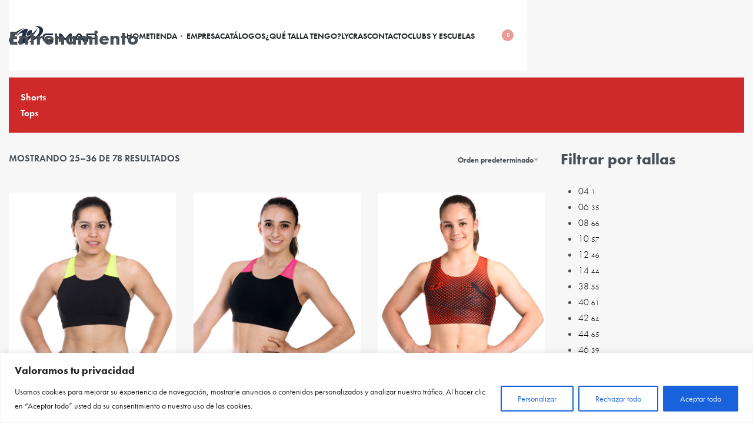

--- FILE ---
content_type: text/html; charset=UTF-8
request_url: https://gimargym.com/categoria-producto/entrenamiento/page/3/
body_size: 33562
content:
<!DOCTYPE html>
<html lang="es" data-df  data-container="1440" data-xl="2" data-admin-bar="0" class="elementor-kit-9">
<head>
<meta charset="UTF-8">
<meta name="viewport" content="width=device-width, initial-scale=1">
<link rel="profile" href="//gmpg.org/xfn/11">
<link rel="pingback" href="https://gimargym.com/xmlrpc.php">

				<script>document.documentElement.className = document.documentElement.className + ' yes-js js_active js'</script>
			<title>Entrenamiento &#8211; Página 3 &#8211; Gimargym</title>
<meta name='robots' content='max-image-preview:large' />
<link rel='dns-prefetch' href='//platform.gelproximity.com' />
<link href='//fonts.gstatic.com' crossorigin rel='preconnect' />
<link href='//fonts.googleapis.com' rel='preconnect' />
<link href='//use.typekit.net' crossorigin rel='preconnect' />
<link rel="alternate" type="application/rss+xml" title="Gimargym &raquo; Feed" href="https://gimargym.com/feed/" />
<link rel="alternate" type="application/rss+xml" title="Gimargym &raquo; Feed de los comentarios" href="https://gimargym.com/comments/feed/" />
<link rel="alternate" type="application/rss+xml" title="Gimargym &raquo; Entrenamiento Categoría Feed" href="https://gimargym.com/categoria-producto/entrenamiento/feed/" />
<style id='wp-img-auto-sizes-contain-inline-css' type='text/css'>
img:is([sizes=auto i],[sizes^="auto," i]){contain-intrinsic-size:3000px 1500px}
/*# sourceURL=wp-img-auto-sizes-contain-inline-css */
</style>
<link rel='stylesheet' id='wp-block-library-css' href='https://gimargym.com/wp-includes/css/dist/block-library/style.min.css?ver=6.9' type='text/css' media='all' />
<link rel='stylesheet' id='wc-blocks-style-css' href='https://gimargym.com/wp-content/plugins/woocommerce/assets/client/blocks/wc-blocks.css?ver=wc-9.4.4' type='text/css' media='all' />
<style id='global-styles-inline-css' type='text/css'>
:root{--wp--preset--aspect-ratio--square: 1;--wp--preset--aspect-ratio--4-3: 4/3;--wp--preset--aspect-ratio--3-4: 3/4;--wp--preset--aspect-ratio--3-2: 3/2;--wp--preset--aspect-ratio--2-3: 2/3;--wp--preset--aspect-ratio--16-9: 16/9;--wp--preset--aspect-ratio--9-16: 9/16;--wp--preset--color--black: #000000;--wp--preset--color--cyan-bluish-gray: #abb8c3;--wp--preset--color--white: #ffffff;--wp--preset--color--pale-pink: #f78da7;--wp--preset--color--vivid-red: #cf2e2e;--wp--preset--color--luminous-vivid-orange: #ff6900;--wp--preset--color--luminous-vivid-amber: #fcb900;--wp--preset--color--light-green-cyan: #7bdcb5;--wp--preset--color--vivid-green-cyan: #00d084;--wp--preset--color--pale-cyan-blue: #8ed1fc;--wp--preset--color--vivid-cyan-blue: #0693e3;--wp--preset--color--vivid-purple: #9b51e0;--wp--preset--gradient--vivid-cyan-blue-to-vivid-purple: linear-gradient(135deg,rgb(6,147,227) 0%,rgb(155,81,224) 100%);--wp--preset--gradient--light-green-cyan-to-vivid-green-cyan: linear-gradient(135deg,rgb(122,220,180) 0%,rgb(0,208,130) 100%);--wp--preset--gradient--luminous-vivid-amber-to-luminous-vivid-orange: linear-gradient(135deg,rgb(252,185,0) 0%,rgb(255,105,0) 100%);--wp--preset--gradient--luminous-vivid-orange-to-vivid-red: linear-gradient(135deg,rgb(255,105,0) 0%,rgb(207,46,46) 100%);--wp--preset--gradient--very-light-gray-to-cyan-bluish-gray: linear-gradient(135deg,rgb(238,238,238) 0%,rgb(169,184,195) 100%);--wp--preset--gradient--cool-to-warm-spectrum: linear-gradient(135deg,rgb(74,234,220) 0%,rgb(151,120,209) 20%,rgb(207,42,186) 40%,rgb(238,44,130) 60%,rgb(251,105,98) 80%,rgb(254,248,76) 100%);--wp--preset--gradient--blush-light-purple: linear-gradient(135deg,rgb(255,206,236) 0%,rgb(152,150,240) 100%);--wp--preset--gradient--blush-bordeaux: linear-gradient(135deg,rgb(254,205,165) 0%,rgb(254,45,45) 50%,rgb(107,0,62) 100%);--wp--preset--gradient--luminous-dusk: linear-gradient(135deg,rgb(255,203,112) 0%,rgb(199,81,192) 50%,rgb(65,88,208) 100%);--wp--preset--gradient--pale-ocean: linear-gradient(135deg,rgb(255,245,203) 0%,rgb(182,227,212) 50%,rgb(51,167,181) 100%);--wp--preset--gradient--electric-grass: linear-gradient(135deg,rgb(202,248,128) 0%,rgb(113,206,126) 100%);--wp--preset--gradient--midnight: linear-gradient(135deg,rgb(2,3,129) 0%,rgb(40,116,252) 100%);--wp--preset--font-size--small: 13px;--wp--preset--font-size--medium: 20px;--wp--preset--font-size--large: 36px;--wp--preset--font-size--x-large: 42px;--wp--preset--font-family--inter: "Inter", sans-serif;--wp--preset--font-family--cardo: Cardo;--wp--preset--spacing--20: 0.44rem;--wp--preset--spacing--30: 0.67rem;--wp--preset--spacing--40: 1rem;--wp--preset--spacing--50: 1.5rem;--wp--preset--spacing--60: 2.25rem;--wp--preset--spacing--70: 3.38rem;--wp--preset--spacing--80: 5.06rem;--wp--preset--shadow--natural: 6px 6px 9px rgba(0, 0, 0, 0.2);--wp--preset--shadow--deep: 12px 12px 50px rgba(0, 0, 0, 0.4);--wp--preset--shadow--sharp: 6px 6px 0px rgba(0, 0, 0, 0.2);--wp--preset--shadow--outlined: 6px 6px 0px -3px rgb(255, 255, 255), 6px 6px rgb(0, 0, 0);--wp--preset--shadow--crisp: 6px 6px 0px rgb(0, 0, 0);}:where(.is-layout-flex){gap: 0.5em;}:where(.is-layout-grid){gap: 0.5em;}body .is-layout-flex{display: flex;}.is-layout-flex{flex-wrap: wrap;align-items: center;}.is-layout-flex > :is(*, div){margin: 0;}body .is-layout-grid{display: grid;}.is-layout-grid > :is(*, div){margin: 0;}:where(.wp-block-columns.is-layout-flex){gap: 2em;}:where(.wp-block-columns.is-layout-grid){gap: 2em;}:where(.wp-block-post-template.is-layout-flex){gap: 1.25em;}:where(.wp-block-post-template.is-layout-grid){gap: 1.25em;}.has-black-color{color: var(--wp--preset--color--black) !important;}.has-cyan-bluish-gray-color{color: var(--wp--preset--color--cyan-bluish-gray) !important;}.has-white-color{color: var(--wp--preset--color--white) !important;}.has-pale-pink-color{color: var(--wp--preset--color--pale-pink) !important;}.has-vivid-red-color{color: var(--wp--preset--color--vivid-red) !important;}.has-luminous-vivid-orange-color{color: var(--wp--preset--color--luminous-vivid-orange) !important;}.has-luminous-vivid-amber-color{color: var(--wp--preset--color--luminous-vivid-amber) !important;}.has-light-green-cyan-color{color: var(--wp--preset--color--light-green-cyan) !important;}.has-vivid-green-cyan-color{color: var(--wp--preset--color--vivid-green-cyan) !important;}.has-pale-cyan-blue-color{color: var(--wp--preset--color--pale-cyan-blue) !important;}.has-vivid-cyan-blue-color{color: var(--wp--preset--color--vivid-cyan-blue) !important;}.has-vivid-purple-color{color: var(--wp--preset--color--vivid-purple) !important;}.has-black-background-color{background-color: var(--wp--preset--color--black) !important;}.has-cyan-bluish-gray-background-color{background-color: var(--wp--preset--color--cyan-bluish-gray) !important;}.has-white-background-color{background-color: var(--wp--preset--color--white) !important;}.has-pale-pink-background-color{background-color: var(--wp--preset--color--pale-pink) !important;}.has-vivid-red-background-color{background-color: var(--wp--preset--color--vivid-red) !important;}.has-luminous-vivid-orange-background-color{background-color: var(--wp--preset--color--luminous-vivid-orange) !important;}.has-luminous-vivid-amber-background-color{background-color: var(--wp--preset--color--luminous-vivid-amber) !important;}.has-light-green-cyan-background-color{background-color: var(--wp--preset--color--light-green-cyan) !important;}.has-vivid-green-cyan-background-color{background-color: var(--wp--preset--color--vivid-green-cyan) !important;}.has-pale-cyan-blue-background-color{background-color: var(--wp--preset--color--pale-cyan-blue) !important;}.has-vivid-cyan-blue-background-color{background-color: var(--wp--preset--color--vivid-cyan-blue) !important;}.has-vivid-purple-background-color{background-color: var(--wp--preset--color--vivid-purple) !important;}.has-black-border-color{border-color: var(--wp--preset--color--black) !important;}.has-cyan-bluish-gray-border-color{border-color: var(--wp--preset--color--cyan-bluish-gray) !important;}.has-white-border-color{border-color: var(--wp--preset--color--white) !important;}.has-pale-pink-border-color{border-color: var(--wp--preset--color--pale-pink) !important;}.has-vivid-red-border-color{border-color: var(--wp--preset--color--vivid-red) !important;}.has-luminous-vivid-orange-border-color{border-color: var(--wp--preset--color--luminous-vivid-orange) !important;}.has-luminous-vivid-amber-border-color{border-color: var(--wp--preset--color--luminous-vivid-amber) !important;}.has-light-green-cyan-border-color{border-color: var(--wp--preset--color--light-green-cyan) !important;}.has-vivid-green-cyan-border-color{border-color: var(--wp--preset--color--vivid-green-cyan) !important;}.has-pale-cyan-blue-border-color{border-color: var(--wp--preset--color--pale-cyan-blue) !important;}.has-vivid-cyan-blue-border-color{border-color: var(--wp--preset--color--vivid-cyan-blue) !important;}.has-vivid-purple-border-color{border-color: var(--wp--preset--color--vivid-purple) !important;}.has-vivid-cyan-blue-to-vivid-purple-gradient-background{background: var(--wp--preset--gradient--vivid-cyan-blue-to-vivid-purple) !important;}.has-light-green-cyan-to-vivid-green-cyan-gradient-background{background: var(--wp--preset--gradient--light-green-cyan-to-vivid-green-cyan) !important;}.has-luminous-vivid-amber-to-luminous-vivid-orange-gradient-background{background: var(--wp--preset--gradient--luminous-vivid-amber-to-luminous-vivid-orange) !important;}.has-luminous-vivid-orange-to-vivid-red-gradient-background{background: var(--wp--preset--gradient--luminous-vivid-orange-to-vivid-red) !important;}.has-very-light-gray-to-cyan-bluish-gray-gradient-background{background: var(--wp--preset--gradient--very-light-gray-to-cyan-bluish-gray) !important;}.has-cool-to-warm-spectrum-gradient-background{background: var(--wp--preset--gradient--cool-to-warm-spectrum) !important;}.has-blush-light-purple-gradient-background{background: var(--wp--preset--gradient--blush-light-purple) !important;}.has-blush-bordeaux-gradient-background{background: var(--wp--preset--gradient--blush-bordeaux) !important;}.has-luminous-dusk-gradient-background{background: var(--wp--preset--gradient--luminous-dusk) !important;}.has-pale-ocean-gradient-background{background: var(--wp--preset--gradient--pale-ocean) !important;}.has-electric-grass-gradient-background{background: var(--wp--preset--gradient--electric-grass) !important;}.has-midnight-gradient-background{background: var(--wp--preset--gradient--midnight) !important;}.has-small-font-size{font-size: var(--wp--preset--font-size--small) !important;}.has-medium-font-size{font-size: var(--wp--preset--font-size--medium) !important;}.has-large-font-size{font-size: var(--wp--preset--font-size--large) !important;}.has-x-large-font-size{font-size: var(--wp--preset--font-size--x-large) !important;}
/*# sourceURL=global-styles-inline-css */
</style>

<style id='classic-theme-styles-inline-css' type='text/css'>
/*! This file is auto-generated */
.wp-block-button__link{color:#fff;background-color:#32373c;border-radius:9999px;box-shadow:none;text-decoration:none;padding:calc(.667em + 2px) calc(1.333em + 2px);font-size:1.125em}.wp-block-file__button{background:#32373c;color:#fff;text-decoration:none}
/*# sourceURL=/wp-includes/css/classic-themes.min.css */
</style>
<style id='woocommerce-inline-inline-css' type='text/css'>
.woocommerce form .form-row .required { visibility: visible; }
.woocommerce form .form-row abbr.required { visibility: visible; }
/*# sourceURL=woocommerce-inline-inline-css */
</style>
<link rel='stylesheet' id='jquery-selectBox-css' href='https://gimargym.com/wp-content/plugins/yith-woocommerce-wishlist/assets/css/jquery.selectBox.css?ver=1.2.0' type='text/css' media='all' />
<link rel='stylesheet' id='woocommerce_prettyPhoto_css-css' href='//gimargym.com/wp-content/plugins/woocommerce/assets/css/prettyPhoto.css?ver=3.1.6' type='text/css' media='all' />
<link rel='stylesheet' id='yith-wcwl-main-css' href='https://gimargym.com/wp-content/plugins/yith-woocommerce-wishlist/assets/css/style.css?ver=4.0.1' type='text/css' media='all' />
<style id='yith-wcwl-main-inline-css' type='text/css'>
 :root { --rounded-corners-radius: 16px; --color-add-to-cart-background: #333333; --color-add-to-cart-text: #FFFFFF; --color-add-to-cart-border: #333333; --color-add-to-cart-background-hover: #4F4F4F; --color-add-to-cart-text-hover: #FFFFFF; --color-add-to-cart-border-hover: #4F4F4F; --add-to-cart-rounded-corners-radius: 16px; --color-button-style-1-background: #333333; --color-button-style-1-text: #FFFFFF; --color-button-style-1-border: #333333; --color-button-style-1-background-hover: #4F4F4F; --color-button-style-1-text-hover: #FFFFFF; --color-button-style-1-border-hover: #4F4F4F; --color-button-style-2-background: #333333; --color-button-style-2-text: #FFFFFF; --color-button-style-2-border: #333333; --color-button-style-2-background-hover: #4F4F4F; --color-button-style-2-text-hover: #FFFFFF; --color-button-style-2-border-hover: #4F4F4F; --color-wishlist-table-background: #FFFFFF; --color-wishlist-table-text: #6d6c6c; --color-wishlist-table-border: #FFFFFF; --color-headers-background: #F4F4F4; --color-share-button-color: #FFFFFF; --color-share-button-color-hover: #FFFFFF; --color-fb-button-background: #39599E; --color-fb-button-background-hover: #595A5A; --color-tw-button-background: #45AFE2; --color-tw-button-background-hover: #595A5A; --color-pr-button-background: #AB2E31; --color-pr-button-background-hover: #595A5A; --color-em-button-background: #FBB102; --color-em-button-background-hover: #595A5A; --color-wa-button-background: #00A901; --color-wa-button-background-hover: #595A5A; --feedback-duration: 3s } 
 :root { --rounded-corners-radius: 16px; --color-add-to-cart-background: #333333; --color-add-to-cart-text: #FFFFFF; --color-add-to-cart-border: #333333; --color-add-to-cart-background-hover: #4F4F4F; --color-add-to-cart-text-hover: #FFFFFF; --color-add-to-cart-border-hover: #4F4F4F; --add-to-cart-rounded-corners-radius: 16px; --color-button-style-1-background: #333333; --color-button-style-1-text: #FFFFFF; --color-button-style-1-border: #333333; --color-button-style-1-background-hover: #4F4F4F; --color-button-style-1-text-hover: #FFFFFF; --color-button-style-1-border-hover: #4F4F4F; --color-button-style-2-background: #333333; --color-button-style-2-text: #FFFFFF; --color-button-style-2-border: #333333; --color-button-style-2-background-hover: #4F4F4F; --color-button-style-2-text-hover: #FFFFFF; --color-button-style-2-border-hover: #4F4F4F; --color-wishlist-table-background: #FFFFFF; --color-wishlist-table-text: #6d6c6c; --color-wishlist-table-border: #FFFFFF; --color-headers-background: #F4F4F4; --color-share-button-color: #FFFFFF; --color-share-button-color-hover: #FFFFFF; --color-fb-button-background: #39599E; --color-fb-button-background-hover: #595A5A; --color-tw-button-background: #45AFE2; --color-tw-button-background-hover: #595A5A; --color-pr-button-background: #AB2E31; --color-pr-button-background-hover: #595A5A; --color-em-button-background: #FBB102; --color-em-button-background-hover: #595A5A; --color-wa-button-background: #00A901; --color-wa-button-background-hover: #595A5A; --feedback-duration: 3s } 
/*# sourceURL=yith-wcwl-main-inline-css */
</style>
<link rel='stylesheet' id='elementor-frontend-css' href='https://gimargym.com/wp-content/plugins/elementor/assets/css/frontend.min.css?ver=3.25.10' type='text/css' media='all' />
<link id="rey-hs-css" type="text/css" href="https://gimargym.com/wp-content/uploads/rey/hs-428303787a.css?ver=3.1.3.1732697741"  rel="stylesheet" media="all"  />
<link id="rey-ds-css" type="text/css" href="https://gimargym.com/wp-content/uploads/rey/ds-157015c7ab.css?ver=3.1.3.1767945369" data-noptimize="" data-no-optimize="1" data-pagespeed-no-defer="" data-pagespeed-no-transform="" data-minify="1" rel="preload" as="style" onload="this.onload=null;this.rel='stylesheet';" media="all"  />
<noscript><link rel="stylesheet" href="https://gimargym.com/wp-content/uploads/rey/ds-157015c7ab.css" data-no-minify="1"></noscript>
<link rel='stylesheet' id='eael-general-css' href='https://gimargym.com/wp-content/plugins/essential-addons-for-elementor-lite/assets/front-end/css/view/general.min.css?ver=6.0.11' type='text/css' media='all' />
<link rel='stylesheet' id='elementor-post-1123-css' href='https://gimargym.com/wp-content/uploads/elementor/css/post-1123.css?ver=1732697740' type='text/css' media='all' />
<link rel="stylesheet" onload="this.onload=null;this.media='all';" media="print"  data-noptimize="" data-no-optimize="1" data-pagespeed-no-defer="" data-pagespeed-no-transform="" data-minify="1" data-no-rel='stylesheet' id='elementor-post-592-css' href='https://gimargym.com/wp-content/uploads/elementor/css/post-592.css?ver=1767946042' type='text/css' data-media='all' />
<noscript><link rel='stylesheet' data-noptimize="" data-no-optimize="1" data-pagespeed-no-defer="" data-pagespeed-no-transform="" data-minify="1" data-id='elementor-post-592-css' href='https://gimargym.com/wp-content/uploads/elementor/css/post-592.css?ver=1767946042' data-type='text/css' data-media='all' />
</noscript><link rel='stylesheet' id='elementor-post-3809-css' href='https://gimargym.com/wp-content/uploads/elementor/css/post-3809.css?ver=1732697740' type='text/css' media='all' />
<link rel="preload" as="style" onload="this.onload=null;this.rel='stylesheet';" media="all"   data-no-rel='stylesheet' id='rey-wp-style-child-css' href='https://gimargym.com/wp-content/themes/rey-child/style.css?ver=6.9' type='text/css' data-media='all' />
<noscript><link rel='stylesheet'  data-id='rey-wp-style-child-css' href='https://gimargym.com/wp-content/themes/rey-child/style.css?ver=6.9' data-type='text/css' data-media='all' />
</noscript><link rel='stylesheet' id='elementor-icons-shared-0-css' href='https://gimargym.com/wp-content/plugins/elementor/assets/lib/font-awesome/css/fontawesome.min.css?ver=5.15.3' type='text/css' media='all' />
<link rel='stylesheet' id='elementor-icons-fa-solid-css' href='https://gimargym.com/wp-content/plugins/elementor/assets/lib/font-awesome/css/solid.min.css?ver=5.15.3' type='text/css' media='all' />
<link rel='stylesheet' id='elementor-icons-fa-brands-css' href='https://gimargym.com/wp-content/plugins/elementor/assets/lib/font-awesome/css/brands.min.css?ver=5.15.3' type='text/css' media='all' />
<script type="text/javascript" id="cookie-law-info-js-extra">
/* <![CDATA[ */
var _ckyConfig = {"_ipData":[],"_assetsURL":"https://gimargym.com/wp-content/plugins/cookie-law-info/lite/frontend/images/","_publicURL":"https://gimargym.com","_expiry":"365","_categories":[{"name":"Necesaria","slug":"necessary","isNecessary":true,"ccpaDoNotSell":true,"cookies":[],"active":true,"defaultConsent":{"gdpr":true,"ccpa":true}},{"name":"Funcional","slug":"functional","isNecessary":false,"ccpaDoNotSell":true,"cookies":[],"active":true,"defaultConsent":{"gdpr":false,"ccpa":false}},{"name":"Anal\u00edtica","slug":"analytics","isNecessary":false,"ccpaDoNotSell":true,"cookies":[],"active":true,"defaultConsent":{"gdpr":false,"ccpa":false}},{"name":"El rendimiento","slug":"performance","isNecessary":false,"ccpaDoNotSell":true,"cookies":[],"active":true,"defaultConsent":{"gdpr":false,"ccpa":false}},{"name":"Anuncio","slug":"advertisement","isNecessary":false,"ccpaDoNotSell":true,"cookies":[],"active":true,"defaultConsent":{"gdpr":false,"ccpa":false}}],"_activeLaw":"gdpr","_rootDomain":"","_block":"1","_showBanner":"1","_bannerConfig":{"settings":{"type":"banner","preferenceCenterType":"popup","position":"bottom","applicableLaw":"gdpr"},"behaviours":{"reloadBannerOnAccept":false,"loadAnalyticsByDefault":false,"animations":{"onLoad":"animate","onHide":"sticky"}},"config":{"revisitConsent":{"status":true,"tag":"revisit-consent","position":"bottom-left","meta":{"url":"#"},"styles":{"background-color":"#0056A7"},"elements":{"title":{"type":"text","tag":"revisit-consent-title","status":true,"styles":{"color":"#0056a7"}}}},"preferenceCenter":{"toggle":{"status":true,"tag":"detail-category-toggle","type":"toggle","states":{"active":{"styles":{"background-color":"#1863DC"}},"inactive":{"styles":{"background-color":"#D0D5D2"}}}}},"categoryPreview":{"status":false,"toggle":{"status":true,"tag":"detail-category-preview-toggle","type":"toggle","states":{"active":{"styles":{"background-color":"#1863DC"}},"inactive":{"styles":{"background-color":"#D0D5D2"}}}}},"videoPlaceholder":{"status":true,"styles":{"background-color":"#000000","border-color":"#000000","color":"#ffffff"}},"readMore":{"status":false,"tag":"readmore-button","type":"link","meta":{"noFollow":true,"newTab":true},"styles":{"color":"#1863DC","background-color":"transparent","border-color":"transparent"}},"auditTable":{"status":true},"optOption":{"status":true,"toggle":{"status":true,"tag":"optout-option-toggle","type":"toggle","states":{"active":{"styles":{"background-color":"#1863dc"}},"inactive":{"styles":{"background-color":"#FFFFFF"}}}}}}},"_version":"3.2.8","_logConsent":"1","_tags":[{"tag":"accept-button","styles":{"color":"#FFFFFF","background-color":"#1863DC","border-color":"#1863DC"}},{"tag":"reject-button","styles":{"color":"#1863DC","background-color":"transparent","border-color":"#1863DC"}},{"tag":"settings-button","styles":{"color":"#1863DC","background-color":"transparent","border-color":"#1863DC"}},{"tag":"readmore-button","styles":{"color":"#1863DC","background-color":"transparent","border-color":"transparent"}},{"tag":"donotsell-button","styles":{"color":"#1863DC","background-color":"transparent","border-color":"transparent"}},{"tag":"accept-button","styles":{"color":"#FFFFFF","background-color":"#1863DC","border-color":"#1863DC"}},{"tag":"revisit-consent","styles":{"background-color":"#0056A7"}}],"_shortCodes":[{"key":"cky_readmore","content":"\u003Ca href=\"#\" class=\"cky-policy\" aria-label=\"Pol\u00edtica de cookies\" target=\"_blank\" rel=\"noopener\" data-cky-tag=\"readmore-button\"\u003EPol\u00edtica de cookies\u003C/a\u003E","tag":"readmore-button","status":false,"attributes":{"rel":"nofollow","target":"_blank"}},{"key":"cky_show_desc","content":"\u003Cbutton class=\"cky-show-desc-btn\" data-cky-tag=\"show-desc-button\" aria-label=\"Mostrar m\u00e1s\"\u003EMostrar m\u00e1s\u003C/button\u003E","tag":"show-desc-button","status":true,"attributes":[]},{"key":"cky_hide_desc","content":"\u003Cbutton class=\"cky-show-desc-btn\" data-cky-tag=\"hide-desc-button\" aria-label=\"Mostrar menos\"\u003EMostrar menos\u003C/button\u003E","tag":"hide-desc-button","status":true,"attributes":[]},{"key":"cky_category_toggle_label","content":"[cky_{{status}}_category_label] [cky_preference_{{category_slug}}_title]","tag":"","status":true,"attributes":[]},{"key":"cky_enable_category_label","content":"Permitir","tag":"","status":true,"attributes":[]},{"key":"cky_disable_category_label","content":"Desactivar","tag":"","status":true,"attributes":[]},{"key":"cky_video_placeholder","content":"\u003Cdiv class=\"video-placeholder-normal\" data-cky-tag=\"video-placeholder\" id=\"[UNIQUEID]\"\u003E\u003Cp class=\"video-placeholder-text-normal\" data-cky-tag=\"placeholder-title\"\u003EPor favor acepte el consentimiento de cookies\u003C/p\u003E\u003C/div\u003E","tag":"","status":true,"attributes":[]},{"key":"cky_enable_optout_label","content":"Permitir","tag":"","status":true,"attributes":[]},{"key":"cky_disable_optout_label","content":"Desactivar","tag":"","status":true,"attributes":[]},{"key":"cky_optout_toggle_label","content":"[cky_{{status}}_optout_label] [cky_optout_option_title]","tag":"","status":true,"attributes":[]},{"key":"cky_optout_option_title","content":"No vendan ni compartan mi informaci\u00f3n personal","tag":"","status":true,"attributes":[]},{"key":"cky_optout_close_label","content":"Cerca","tag":"","status":true,"attributes":[]}],"_rtl":"","_language":"es","_providersToBlock":[]};
var _ckyStyles = {"css":".cky-overlay{background: #000000; opacity: 0.4; position: fixed; top: 0; left: 0; width: 100%; height: 100%; z-index: 99999999;}.cky-hide{display: none;}.cky-btn-revisit-wrapper{display: flex; align-items: center; justify-content: center; background: #0056a7; width: 45px; height: 45px; border-radius: 50%; position: fixed; z-index: 999999; cursor: pointer;}.cky-revisit-bottom-left{bottom: 15px; left: 15px;}.cky-revisit-bottom-right{bottom: 15px; right: 15px;}.cky-btn-revisit-wrapper .cky-btn-revisit{display: flex; align-items: center; justify-content: center; background: none; border: none; cursor: pointer; position: relative; margin: 0; padding: 0;}.cky-btn-revisit-wrapper .cky-btn-revisit img{max-width: fit-content; margin: 0; height: 30px; width: 30px;}.cky-revisit-bottom-left:hover::before{content: attr(data-tooltip); position: absolute; background: #4e4b66; color: #ffffff; left: calc(100% + 7px); font-size: 12px; line-height: 16px; width: max-content; padding: 4px 8px; border-radius: 4px;}.cky-revisit-bottom-left:hover::after{position: absolute; content: \"\"; border: 5px solid transparent; left: calc(100% + 2px); border-left-width: 0; border-right-color: #4e4b66;}.cky-revisit-bottom-right:hover::before{content: attr(data-tooltip); position: absolute; background: #4e4b66; color: #ffffff; right: calc(100% + 7px); font-size: 12px; line-height: 16px; width: max-content; padding: 4px 8px; border-radius: 4px;}.cky-revisit-bottom-right:hover::after{position: absolute; content: \"\"; border: 5px solid transparent; right: calc(100% + 2px); border-right-width: 0; border-left-color: #4e4b66;}.cky-revisit-hide{display: none;}.cky-consent-container{position: fixed; width: 100%; box-sizing: border-box; z-index: 9999999;}.cky-consent-container .cky-consent-bar{background: #ffffff; border: 1px solid; padding: 16.5px 24px; box-shadow: 0 -1px 10px 0 #acabab4d;}.cky-banner-bottom{bottom: 0; left: 0;}.cky-banner-top{top: 0; left: 0;}.cky-custom-brand-logo-wrapper .cky-custom-brand-logo{width: 100px; height: auto; margin: 0 0 12px 0;}.cky-notice .cky-title{color: #212121; font-weight: 700; font-size: 18px; line-height: 24px; margin: 0 0 12px 0;}.cky-notice-group{display: flex; justify-content: space-between; align-items: center; font-size: 14px; line-height: 24px; font-weight: 400;}.cky-notice-des *,.cky-preference-content-wrapper *,.cky-accordion-header-des *,.cky-gpc-wrapper .cky-gpc-desc *{font-size: 14px;}.cky-notice-des{color: #212121; font-size: 14px; line-height: 24px; font-weight: 400;}.cky-notice-des img{height: 25px; width: 25px;}.cky-consent-bar .cky-notice-des p,.cky-gpc-wrapper .cky-gpc-desc p,.cky-preference-body-wrapper .cky-preference-content-wrapper p,.cky-accordion-header-wrapper .cky-accordion-header-des p,.cky-cookie-des-table li div:last-child p{color: inherit; margin-top: 0; overflow-wrap: break-word;}.cky-notice-des P:last-child,.cky-preference-content-wrapper p:last-child,.cky-cookie-des-table li div:last-child p:last-child,.cky-gpc-wrapper .cky-gpc-desc p:last-child{margin-bottom: 0;}.cky-notice-des a.cky-policy,.cky-notice-des button.cky-policy{font-size: 14px; color: #1863dc; white-space: nowrap; cursor: pointer; background: transparent; border: 1px solid; text-decoration: underline;}.cky-notice-des button.cky-policy{padding: 0;}.cky-notice-des a.cky-policy:focus-visible,.cky-notice-des button.cky-policy:focus-visible,.cky-preference-content-wrapper .cky-show-desc-btn:focus-visible,.cky-accordion-header .cky-accordion-btn:focus-visible,.cky-preference-header .cky-btn-close:focus-visible,.cky-switch input[type=\"checkbox\"]:focus-visible,.cky-footer-wrapper a:focus-visible,.cky-btn:focus-visible{outline: 2px solid #1863dc; outline-offset: 2px;}.cky-btn:focus:not(:focus-visible),.cky-accordion-header .cky-accordion-btn:focus:not(:focus-visible),.cky-preference-content-wrapper .cky-show-desc-btn:focus:not(:focus-visible),.cky-btn-revisit-wrapper .cky-btn-revisit:focus:not(:focus-visible),.cky-preference-header .cky-btn-close:focus:not(:focus-visible),.cky-consent-bar .cky-banner-btn-close:focus:not(:focus-visible){outline: 0;}button.cky-show-desc-btn:not(:hover):not(:active){color: #1863dc; background: transparent;}button.cky-accordion-btn:not(:hover):not(:active),button.cky-banner-btn-close:not(:hover):not(:active),button.cky-btn-close:not(:hover):not(:active),button.cky-btn-revisit:not(:hover):not(:active){background: transparent;}.cky-consent-bar button:hover,.cky-modal.cky-modal-open button:hover,.cky-consent-bar button:focus,.cky-modal.cky-modal-open button:focus{text-decoration: none;}.cky-notice-btn-wrapper{display: flex; justify-content: center; align-items: center; margin-left: 15px;}.cky-notice-btn-wrapper .cky-btn{text-shadow: none; box-shadow: none;}.cky-btn{font-size: 14px; font-family: inherit; line-height: 24px; padding: 8px 27px; font-weight: 500; margin: 0 8px 0 0; border-radius: 2px; white-space: nowrap; cursor: pointer; text-align: center; text-transform: none; min-height: 0;}.cky-btn:hover{opacity: 0.8;}.cky-btn-customize{color: #1863dc; background: transparent; border: 2px solid #1863dc;}.cky-btn-reject{color: #1863dc; background: transparent; border: 2px solid #1863dc;}.cky-btn-accept{background: #1863dc; color: #ffffff; border: 2px solid #1863dc;}.cky-btn:last-child{margin-right: 0;}@media (max-width: 768px){.cky-notice-group{display: block;}.cky-notice-btn-wrapper{margin-left: 0;}.cky-notice-btn-wrapper .cky-btn{flex: auto; max-width: 100%; margin-top: 10px; white-space: unset;}}@media (max-width: 576px){.cky-notice-btn-wrapper{flex-direction: column;}.cky-custom-brand-logo-wrapper, .cky-notice .cky-title, .cky-notice-des, .cky-notice-btn-wrapper{padding: 0 28px;}.cky-consent-container .cky-consent-bar{padding: 16.5px 0;}.cky-notice-des{max-height: 40vh; overflow-y: scroll;}.cky-notice-btn-wrapper .cky-btn{width: 100%; padding: 8px; margin-right: 0;}.cky-notice-btn-wrapper .cky-btn-accept{order: 1;}.cky-notice-btn-wrapper .cky-btn-reject{order: 3;}.cky-notice-btn-wrapper .cky-btn-customize{order: 2;}}@media (max-width: 425px){.cky-custom-brand-logo-wrapper, .cky-notice .cky-title, .cky-notice-des, .cky-notice-btn-wrapper{padding: 0 24px;}.cky-notice-btn-wrapper{flex-direction: column;}.cky-btn{width: 100%; margin: 10px 0 0 0;}.cky-notice-btn-wrapper .cky-btn-customize{order: 2;}.cky-notice-btn-wrapper .cky-btn-reject{order: 3;}.cky-notice-btn-wrapper .cky-btn-accept{order: 1; margin-top: 16px;}}@media (max-width: 352px){.cky-notice .cky-title{font-size: 16px;}.cky-notice-des *{font-size: 12px;}.cky-notice-des, .cky-btn{font-size: 12px;}}.cky-modal.cky-modal-open{display: flex; visibility: visible; -webkit-transform: translate(-50%, -50%); -moz-transform: translate(-50%, -50%); -ms-transform: translate(-50%, -50%); -o-transform: translate(-50%, -50%); transform: translate(-50%, -50%); top: 50%; left: 50%; transition: all 1s ease;}.cky-modal{box-shadow: 0 32px 68px rgba(0, 0, 0, 0.3); margin: 0 auto; position: fixed; max-width: 100%; background: #ffffff; top: 50%; box-sizing: border-box; border-radius: 6px; z-index: 999999999; color: #212121; -webkit-transform: translate(-50%, 100%); -moz-transform: translate(-50%, 100%); -ms-transform: translate(-50%, 100%); -o-transform: translate(-50%, 100%); transform: translate(-50%, 100%); visibility: hidden; transition: all 0s ease;}.cky-preference-center{max-height: 79vh; overflow: hidden; width: 845px; overflow: hidden; flex: 1 1 0; display: flex; flex-direction: column; border-radius: 6px;}.cky-preference-header{display: flex; align-items: center; justify-content: space-between; padding: 22px 24px; border-bottom: 1px solid;}.cky-preference-header .cky-preference-title{font-size: 18px; font-weight: 700; line-height: 24px;}.cky-preference-header .cky-btn-close{margin: 0; cursor: pointer; vertical-align: middle; padding: 0; background: none; border: none; width: auto; height: auto; min-height: 0; line-height: 0; text-shadow: none; box-shadow: none;}.cky-preference-header .cky-btn-close img{margin: 0; height: 10px; width: 10px;}.cky-preference-body-wrapper{padding: 0 24px; flex: 1; overflow: auto; box-sizing: border-box;}.cky-preference-content-wrapper,.cky-gpc-wrapper .cky-gpc-desc{font-size: 14px; line-height: 24px; font-weight: 400; padding: 12px 0;}.cky-preference-content-wrapper{border-bottom: 1px solid;}.cky-preference-content-wrapper img{height: 25px; width: 25px;}.cky-preference-content-wrapper .cky-show-desc-btn{font-size: 14px; font-family: inherit; color: #1863dc; text-decoration: none; line-height: 24px; padding: 0; margin: 0; white-space: nowrap; cursor: pointer; background: transparent; border-color: transparent; text-transform: none; min-height: 0; text-shadow: none; box-shadow: none;}.cky-accordion-wrapper{margin-bottom: 10px;}.cky-accordion{border-bottom: 1px solid;}.cky-accordion:last-child{border-bottom: none;}.cky-accordion .cky-accordion-item{display: flex; margin-top: 10px;}.cky-accordion .cky-accordion-body{display: none;}.cky-accordion.cky-accordion-active .cky-accordion-body{display: block; padding: 0 22px; margin-bottom: 16px;}.cky-accordion-header-wrapper{cursor: pointer; width: 100%;}.cky-accordion-item .cky-accordion-header{display: flex; justify-content: space-between; align-items: center;}.cky-accordion-header .cky-accordion-btn{font-size: 16px; font-family: inherit; color: #212121; line-height: 24px; background: none; border: none; font-weight: 700; padding: 0; margin: 0; cursor: pointer; text-transform: none; min-height: 0; text-shadow: none; box-shadow: none;}.cky-accordion-header .cky-always-active{color: #008000; font-weight: 600; line-height: 24px; font-size: 14px;}.cky-accordion-header-des{font-size: 14px; line-height: 24px; margin: 10px 0 16px 0;}.cky-accordion-chevron{margin-right: 22px; position: relative; cursor: pointer;}.cky-accordion-chevron-hide{display: none;}.cky-accordion .cky-accordion-chevron i::before{content: \"\"; position: absolute; border-right: 1.4px solid; border-bottom: 1.4px solid; border-color: inherit; height: 6px; width: 6px; -webkit-transform: rotate(-45deg); -moz-transform: rotate(-45deg); -ms-transform: rotate(-45deg); -o-transform: rotate(-45deg); transform: rotate(-45deg); transition: all 0.2s ease-in-out; top: 8px;}.cky-accordion.cky-accordion-active .cky-accordion-chevron i::before{-webkit-transform: rotate(45deg); -moz-transform: rotate(45deg); -ms-transform: rotate(45deg); -o-transform: rotate(45deg); transform: rotate(45deg);}.cky-audit-table{background: #f4f4f4; border-radius: 6px;}.cky-audit-table .cky-empty-cookies-text{color: inherit; font-size: 12px; line-height: 24px; margin: 0; padding: 10px;}.cky-audit-table .cky-cookie-des-table{font-size: 12px; line-height: 24px; font-weight: normal; padding: 15px 10px; border-bottom: 1px solid; border-bottom-color: inherit; margin: 0;}.cky-audit-table .cky-cookie-des-table:last-child{border-bottom: none;}.cky-audit-table .cky-cookie-des-table li{list-style-type: none; display: flex; padding: 3px 0;}.cky-audit-table .cky-cookie-des-table li:first-child{padding-top: 0;}.cky-cookie-des-table li div:first-child{width: 100px; font-weight: 600; word-break: break-word; word-wrap: break-word;}.cky-cookie-des-table li div:last-child{flex: 1; word-break: break-word; word-wrap: break-word; margin-left: 8px;}.cky-footer-shadow{display: block; width: 100%; height: 40px; background: linear-gradient(180deg, rgba(255, 255, 255, 0) 0%, #ffffff 100%); position: absolute; bottom: calc(100% - 1px);}.cky-footer-wrapper{position: relative;}.cky-prefrence-btn-wrapper{display: flex; flex-wrap: wrap; align-items: center; justify-content: center; padding: 22px 24px; border-top: 1px solid;}.cky-prefrence-btn-wrapper .cky-btn{flex: auto; max-width: 100%; text-shadow: none; box-shadow: none;}.cky-btn-preferences{color: #1863dc; background: transparent; border: 2px solid #1863dc;}.cky-preference-header,.cky-preference-body-wrapper,.cky-preference-content-wrapper,.cky-accordion-wrapper,.cky-accordion,.cky-accordion-wrapper,.cky-footer-wrapper,.cky-prefrence-btn-wrapper{border-color: inherit;}@media (max-width: 845px){.cky-modal{max-width: calc(100% - 16px);}}@media (max-width: 576px){.cky-modal{max-width: 100%;}.cky-preference-center{max-height: 100vh;}.cky-prefrence-btn-wrapper{flex-direction: column;}.cky-accordion.cky-accordion-active .cky-accordion-body{padding-right: 0;}.cky-prefrence-btn-wrapper .cky-btn{width: 100%; margin: 10px 0 0 0;}.cky-prefrence-btn-wrapper .cky-btn-reject{order: 3;}.cky-prefrence-btn-wrapper .cky-btn-accept{order: 1; margin-top: 0;}.cky-prefrence-btn-wrapper .cky-btn-preferences{order: 2;}}@media (max-width: 425px){.cky-accordion-chevron{margin-right: 15px;}.cky-notice-btn-wrapper{margin-top: 0;}.cky-accordion.cky-accordion-active .cky-accordion-body{padding: 0 15px;}}@media (max-width: 352px){.cky-preference-header .cky-preference-title{font-size: 16px;}.cky-preference-header{padding: 16px 24px;}.cky-preference-content-wrapper *, .cky-accordion-header-des *{font-size: 12px;}.cky-preference-content-wrapper, .cky-preference-content-wrapper .cky-show-more, .cky-accordion-header .cky-always-active, .cky-accordion-header-des, .cky-preference-content-wrapper .cky-show-desc-btn, .cky-notice-des a.cky-policy{font-size: 12px;}.cky-accordion-header .cky-accordion-btn{font-size: 14px;}}.cky-switch{display: flex;}.cky-switch input[type=\"checkbox\"]{position: relative; width: 44px; height: 24px; margin: 0; background: #d0d5d2; -webkit-appearance: none; border-radius: 50px; cursor: pointer; outline: 0; border: none; top: 0;}.cky-switch input[type=\"checkbox\"]:checked{background: #1863dc;}.cky-switch input[type=\"checkbox\"]:before{position: absolute; content: \"\"; height: 20px; width: 20px; left: 2px; bottom: 2px; border-radius: 50%; background-color: white; -webkit-transition: 0.4s; transition: 0.4s; margin: 0;}.cky-switch input[type=\"checkbox\"]:after{display: none;}.cky-switch input[type=\"checkbox\"]:checked:before{-webkit-transform: translateX(20px); -ms-transform: translateX(20px); transform: translateX(20px);}@media (max-width: 425px){.cky-switch input[type=\"checkbox\"]{width: 38px; height: 21px;}.cky-switch input[type=\"checkbox\"]:before{height: 17px; width: 17px;}.cky-switch input[type=\"checkbox\"]:checked:before{-webkit-transform: translateX(17px); -ms-transform: translateX(17px); transform: translateX(17px);}}.cky-consent-bar .cky-banner-btn-close{position: absolute; right: 9px; top: 5px; background: none; border: none; cursor: pointer; padding: 0; margin: 0; min-height: 0; line-height: 0; height: auto; width: auto; text-shadow: none; box-shadow: none;}.cky-consent-bar .cky-banner-btn-close img{height: 9px; width: 9px; margin: 0;}.cky-notice-btn-wrapper .cky-btn-do-not-sell{font-size: 14px; line-height: 24px; padding: 6px 0; margin: 0; font-weight: 500; background: none; border-radius: 2px; border: none; cursor: pointer; text-align: left; color: #1863dc; background: transparent; border-color: transparent; box-shadow: none; text-shadow: none;}.cky-consent-bar .cky-banner-btn-close:focus-visible,.cky-notice-btn-wrapper .cky-btn-do-not-sell:focus-visible,.cky-opt-out-btn-wrapper .cky-btn:focus-visible,.cky-opt-out-checkbox-wrapper input[type=\"checkbox\"].cky-opt-out-checkbox:focus-visible{outline: 2px solid #1863dc; outline-offset: 2px;}@media (max-width: 768px){.cky-notice-btn-wrapper{margin-left: 0; margin-top: 10px; justify-content: left;}.cky-notice-btn-wrapper .cky-btn-do-not-sell{padding: 0;}}@media (max-width: 352px){.cky-notice-btn-wrapper .cky-btn-do-not-sell, .cky-notice-des a.cky-policy{font-size: 12px;}}.cky-opt-out-wrapper{padding: 12px 0;}.cky-opt-out-wrapper .cky-opt-out-checkbox-wrapper{display: flex; align-items: center;}.cky-opt-out-checkbox-wrapper .cky-opt-out-checkbox-label{font-size: 16px; font-weight: 700; line-height: 24px; margin: 0 0 0 12px; cursor: pointer;}.cky-opt-out-checkbox-wrapper input[type=\"checkbox\"].cky-opt-out-checkbox{background-color: #ffffff; border: 1px solid black; width: 20px; height: 18.5px; margin: 0; -webkit-appearance: none; position: relative; display: flex; align-items: center; justify-content: center; border-radius: 2px; cursor: pointer;}.cky-opt-out-checkbox-wrapper input[type=\"checkbox\"].cky-opt-out-checkbox:checked{background-color: #1863dc; border: none;}.cky-opt-out-checkbox-wrapper input[type=\"checkbox\"].cky-opt-out-checkbox:checked::after{left: 6px; bottom: 4px; width: 7px; height: 13px; border: solid #ffffff; border-width: 0 3px 3px 0; border-radius: 2px; -webkit-transform: rotate(45deg); -ms-transform: rotate(45deg); transform: rotate(45deg); content: \"\"; position: absolute; box-sizing: border-box;}.cky-opt-out-checkbox-wrapper.cky-disabled .cky-opt-out-checkbox-label,.cky-opt-out-checkbox-wrapper.cky-disabled input[type=\"checkbox\"].cky-opt-out-checkbox{cursor: no-drop;}.cky-gpc-wrapper{margin: 0 0 0 32px;}.cky-footer-wrapper .cky-opt-out-btn-wrapper{display: flex; flex-wrap: wrap; align-items: center; justify-content: center; padding: 22px 24px;}.cky-opt-out-btn-wrapper .cky-btn{flex: auto; max-width: 100%; text-shadow: none; box-shadow: none;}.cky-opt-out-btn-wrapper .cky-btn-cancel{border: 1px solid #dedfe0; background: transparent; color: #858585;}.cky-opt-out-btn-wrapper .cky-btn-confirm{background: #1863dc; color: #ffffff; border: 1px solid #1863dc;}@media (max-width: 352px){.cky-opt-out-checkbox-wrapper .cky-opt-out-checkbox-label{font-size: 14px;}.cky-gpc-wrapper .cky-gpc-desc, .cky-gpc-wrapper .cky-gpc-desc *{font-size: 12px;}.cky-opt-out-checkbox-wrapper input[type=\"checkbox\"].cky-opt-out-checkbox{width: 16px; height: 16px;}.cky-opt-out-checkbox-wrapper input[type=\"checkbox\"].cky-opt-out-checkbox:checked::after{left: 5px; bottom: 4px; width: 3px; height: 9px;}.cky-gpc-wrapper{margin: 0 0 0 28px;}}.video-placeholder-youtube{background-size: 100% 100%; background-position: center; background-repeat: no-repeat; background-color: #b2b0b059; position: relative; display: flex; align-items: center; justify-content: center; max-width: 100%;}.video-placeholder-text-youtube{text-align: center; align-items: center; padding: 10px 16px; background-color: #000000cc; color: #ffffff; border: 1px solid; border-radius: 2px; cursor: pointer;}.video-placeholder-normal{background-image: url(\"/wp-content/plugins/cookie-law-info/lite/frontend/images/placeholder.svg\"); background-size: 80px; background-position: center; background-repeat: no-repeat; background-color: #b2b0b059; position: relative; display: flex; align-items: flex-end; justify-content: center; max-width: 100%;}.video-placeholder-text-normal{align-items: center; padding: 10px 16px; text-align: center; border: 1px solid; border-radius: 2px; cursor: pointer;}.cky-rtl{direction: rtl; text-align: right;}.cky-rtl .cky-banner-btn-close{left: 9px; right: auto;}.cky-rtl .cky-notice-btn-wrapper .cky-btn:last-child{margin-right: 8px;}.cky-rtl .cky-notice-btn-wrapper .cky-btn:first-child{margin-right: 0;}.cky-rtl .cky-notice-btn-wrapper{margin-left: 0; margin-right: 15px;}.cky-rtl .cky-prefrence-btn-wrapper .cky-btn{margin-right: 8px;}.cky-rtl .cky-prefrence-btn-wrapper .cky-btn:first-child{margin-right: 0;}.cky-rtl .cky-accordion .cky-accordion-chevron i::before{border: none; border-left: 1.4px solid; border-top: 1.4px solid; left: 12px;}.cky-rtl .cky-accordion.cky-accordion-active .cky-accordion-chevron i::before{-webkit-transform: rotate(-135deg); -moz-transform: rotate(-135deg); -ms-transform: rotate(-135deg); -o-transform: rotate(-135deg); transform: rotate(-135deg);}@media (max-width: 768px){.cky-rtl .cky-notice-btn-wrapper{margin-right: 0;}}@media (max-width: 576px){.cky-rtl .cky-notice-btn-wrapper .cky-btn:last-child{margin-right: 0;}.cky-rtl .cky-prefrence-btn-wrapper .cky-btn{margin-right: 0;}.cky-rtl .cky-accordion.cky-accordion-active .cky-accordion-body{padding: 0 22px 0 0;}}@media (max-width: 425px){.cky-rtl .cky-accordion.cky-accordion-active .cky-accordion-body{padding: 0 15px 0 0;}}.cky-rtl .cky-opt-out-btn-wrapper .cky-btn{margin-right: 12px;}.cky-rtl .cky-opt-out-btn-wrapper .cky-btn:first-child{margin-right: 0;}.cky-rtl .cky-opt-out-checkbox-wrapper .cky-opt-out-checkbox-label{margin: 0 12px 0 0;}"};
//# sourceURL=cookie-law-info-js-extra
/* ]]> */
</script>
<script type="text/javascript" src="https://gimargym.com/wp-content/plugins/cookie-law-info/lite/frontend/js/script.min.js?ver=3.2.8" id="cookie-law-info-js"></script>
<script type="text/javascript" src="https://platform.gelproximity.com/sdk/latest.js?ver=2072300495" id="mbe_eship-gel-proxmity-map-js-js"></script>
<script type="text/javascript" id="mbe_eship-gel-proxmity-map-initialization-js-before">
/* <![CDATA[ */
const mbe_gel_proxmity_data = {"urlEndUser":"https:\/\/platform.gelproximity.com\/gel-enduser-client\/","merchantCode":null,"apiKey":null,"locale":"es_ES","debug":false}
//# sourceURL=mbe_eship-gel-proxmity-map-initialization-js-before
/* ]]> */
</script>
<script type="text/javascript" src="https://gimargym.com/wp-content/plugins/mail-boxes-etc//lib/js/gel-proximity-map-initilization.js?ver=2134460438" id="mbe_eship-gel-proxmity-map-initialization-js"></script>
<script type="text/javascript" src="https://gimargym.com/wp-includes/js/jquery/jquery.min.js?ver=3.7.1" id="jquery-core-js"></script>
<script type="text/javascript" src="https://gimargym.com/wp-includes/js/jquery/jquery-migrate.min.js?ver=3.4.1" id="jquery-migrate-js"></script>
<script type="text/javascript" id="print-invoices-packing-slip-labels-for-woocommerce_public-js-extra">
/* <![CDATA[ */
var wf_pklist_params_public = {"show_document_preview":"No","document_access_type":"logged_in","is_user_logged_in":"","msgs":{"invoice_number_prompt_free_order":"\"Generar factura para pedidos gratuitos\" est\u00e1 inhabilitado en Configuraci\u00f3n de factura\u003E Avanzado. Est\u00e1 intentando generar una factura para este pedido gratuito. \u00bfContinuar?","creditnote_number_prompt":"Parece que el reembolso en este pedido a\u00fan no tiene un n\u00famero de cr\u00e9dito. \u00bfQuieres generar uno manualmente?","invoice_number_prompt_no_from_addr":"Complete la `direcci\u00f3n de origen` en la configuraci\u00f3n general del complemento.","invoice_title_prompt":"Factura","invoice_number_prompt":"el n\u00famero a\u00fan no ha sido generado. \u00bfQuieres generar uno manualmente?","pop_dont_show_again":false,"request_error":"Request error.","error_loading_data":"Error loading data.","min_value_error":"minimum value should be","generating_document_text":"Generating document...","new_tab_open_error":"Failed to open new tab. Please check your browser settings."}};
//# sourceURL=print-invoices-packing-slip-labels-for-woocommerce_public-js-extra
/* ]]> */
</script>
<script type="text/javascript" src="https://gimargym.com/wp-content/plugins/print-invoices-packing-slip-labels-for-woocommerce/public/js/wf-woocommerce-packing-list-public.js?ver=4.7.1" id="print-invoices-packing-slip-labels-for-woocommerce_public-js"></script>
<script type="text/javascript" src="https://gimargym.com/wp-content/plugins/rey-core/assets/js/woocommerce/blockui.js?ver=3.1.3" id="jquery-blockui-js" defer="defer" data-wp-strategy="defer"></script>
<script type="text/javascript" id="wc-add-to-cart-js-extra">
/* <![CDATA[ */
var wc_add_to_cart_params = {"ajax_url":"/wp-admin/admin-ajax.php","wc_ajax_url":"/?wc-ajax=%%endpoint%%","i18n_view_cart":"Ver carrito","cart_url":"https://gimargym.com/cart/","is_cart":"","cart_redirect_after_add":""};
//# sourceURL=wc-add-to-cart-js-extra
/* ]]> */
</script>
<script type="text/javascript" src="https://gimargym.com/wp-content/plugins/woocommerce/assets/js/frontend/add-to-cart.min.js?ver=9.4.4" id="wc-add-to-cart-js" defer="defer" data-wp-strategy="defer"></script>
<script type="text/javascript" src="https://gimargym.com/wp-content/plugins/woocommerce/assets/js/js-cookie/js.cookie.min.js?ver=2.1.4-wc.9.4.4" id="js-cookie-js" defer="defer" data-wp-strategy="defer"></script>
<script type="text/javascript" id="woocommerce-js-extra">
/* <![CDATA[ */
var woocommerce_params = {"ajax_url":"/wp-admin/admin-ajax.php","wc_ajax_url":"/?wc-ajax=%%endpoint%%"};
//# sourceURL=woocommerce-js-extra
/* ]]> */
</script>
<script type="text/javascript" src="https://gimargym.com/wp-content/plugins/woocommerce/assets/js/frontend/woocommerce.min.js?ver=9.4.4" id="woocommerce-js" defer="defer" data-wp-strategy="defer"></script>
<link rel="https://api.w.org/" href="https://gimargym.com/wp-json/" /><link rel="alternate" title="JSON" type="application/json" href="https://gimargym.com/wp-json/wp/v2/product_cat/75" /><link rel="EditURI" type="application/rsd+xml" title="RSD" href="https://gimargym.com/xmlrpc.php?rsd" />
<meta name="generator" content="WordPress 6.9" />
<meta name="generator" content="WooCommerce 9.4.4" />
<style id="cky-style-inline">[data-cky-tag]{visibility:hidden;}</style><script>
        function cambiaVer (){
			document.getElementByClass('rey-loopInlineList__label').innerHTML = 'Ver';
		}
		cambiaVer;
		
</script><!-- This site is powered by WooCommerce Redsys Gateway Light v.6.2.2 - https://es.wordpress.org/plugins/woo-redsys-gateway-light/ -->	<noscript><style>
		.woocommerce ul.products li.product.is-animated-entry {opacity: 1;transform: none;}
		.woocommerce div.product .woocommerce-product-gallery:after {display: none;}
		.woocommerce div.product .woocommerce-product-gallery .woocommerce-product-gallery__wrapper {opacity: 1}
	</style></noscript>
		<noscript><style>.woocommerce-product-gallery{ opacity: 1 !important; }</style></noscript>
	<meta name="generator" content="Elementor 3.25.10; features: additional_custom_breakpoints, e_optimized_control_loading; settings: css_print_method-external, google_font-enabled, font_display-auto">
			<style>
				.e-con.e-parent:nth-of-type(n+4):not(.e-lazyloaded):not(.e-no-lazyload),
				.e-con.e-parent:nth-of-type(n+4):not(.e-lazyloaded):not(.e-no-lazyload) * {
					background-image: none !important;
				}
				@media screen and (max-height: 1024px) {
					.e-con.e-parent:nth-of-type(n+3):not(.e-lazyloaded):not(.e-no-lazyload),
					.e-con.e-parent:nth-of-type(n+3):not(.e-lazyloaded):not(.e-no-lazyload) * {
						background-image: none !important;
					}
				}
				@media screen and (max-height: 640px) {
					.e-con.e-parent:nth-of-type(n+2):not(.e-lazyloaded):not(.e-no-lazyload),
					.e-con.e-parent:nth-of-type(n+2):not(.e-lazyloaded):not(.e-no-lazyload) * {
						background-image: none !important;
					}
				}
			</style>
			<style class='wp-fonts-local' type='text/css'>
@font-face{font-family:Inter;font-style:normal;font-weight:300 900;font-display:fallback;src:url('https://gimargym.com/wp-content/plugins/woocommerce/assets/fonts/Inter-VariableFont_slnt,wght.woff2') format('woff2');font-stretch:normal;}
@font-face{font-family:Cardo;font-style:normal;font-weight:400;font-display:fallback;src:url('https://gimargym.com/wp-content/plugins/woocommerce/assets/fonts/cardo_normal_400.woff2') format('woff2');}
</style>
<link rel="icon" href="https://gimargym.com/wp-content/uploads/2022/10/cropped-gimargym-favicon-32x32.png" sizes="32x32" />
<link rel="icon" href="https://gimargym.com/wp-content/uploads/2022/10/cropped-gimargym-favicon-192x192.png" sizes="192x192" />
<link rel="apple-touch-icon" href="https://gimargym.com/wp-content/uploads/2022/10/cropped-gimargym-favicon-180x180.png" />
<meta name="msapplication-TileImage" content="https://gimargym.com/wp-content/uploads/2022/10/cropped-gimargym-favicon-270x270.png" />
		<style type="text/css" id="wp-custom-css">
			.rey-siteLogo img{
	object-fit: contain;
}

.elementor-649 .elementor-element.elementor-element-15fa482 .rey-siteLogo img, .elementor-649 .elementor-element.elementor-element-15fa482 .rey-siteLogo .custom-logo{
	width:220px!important;
}

.elementor-882 .elementor-element.elementor-element-83a0a38 .elementor-element-defae90 .elementor-heading-title{
	font-size:55px!important
}

.rey-siteContainer.rey-stretchPage .elementor-section.rey-section-stretched, .rey-pageCover .elementor-section.rey-section-stretched{
	left: auto;
}

.sub-menu{
	box-shadow: -2px 0px 28px 0px rgba(0,0,0,0.2);
-webkit-box-shadow: -2px 0px 28px 0px rgba(0,0,0,0.2);
-moz-box-shadow: -2px 0px 28px 0px rgba(0,0,0,0.2);
}

.gtranslate_wrapper{
	display: flex;
	flex-direction: row;
	justify-content: center;
}

.gtranslate_wrapper img{
	margin: 0 7px!important;
}

@media only screen and (max-width: 1000px) {
  .gtranslate_wrapper{
	margin: 15px 0 40px 0;
}
}

.rey-langSwitcher-mobile{
	display: none;
}
.sku_wrapper, .rey-productShare , .rey-wcPanel--description, .rey-wcPanel--additional_information, .rey-wcPanel--reviews, .rey-wishlistBtn-wrapper, .yith-wcwl-add-to-wishlist, .rey-qvSpecs , .rey-mobileNav-footer, .rey-langSwitcher{
	display: none !important;
}
.elementor-3809, .archive .rey-siteContent {
	background-color: #f7f7f7 !important;
}
.rey-mainMenu-mobile li a,.contact-form-2 input, .contact-form-2 textarea, .contact-form-2 label, form p, .woocommerce-product-details__short-description{
	font-size: 18px !important;
}
.widget-title, .rey-innerSummary .price{
	font-size: 26px !important;
}
.reyajfilter-layered-list, .woocommerce-result-count, .rey-viewSelector, .label label, .product_meta{
	font-size: 16px !important;
}
.reyajfilter-layered-nav .__count{
	font-size: 12px;
}
.single_add_to_cart_button span{
	color: #FFF;
	opacity: 1 !important;
}
.single_add_to_cart_button .rey-lineLoader{
	display: none;
}
.product-template-default .rey-siteHeader.rey-siteHeader--default .rey-siteLogo img{
	max-width: 150px;
}
.product-template-default .rey-mainMenu li a, .rey-mainNavigation--desktop .sub-menu li a{
	text-transform: uppercase;
}
.product-template-default .rey-siteHeader{
	min-height: 120px;
	display: flex;
	align-items: center;
}
.order-status.status-on-hold{
	background-color:#f6f7f7 !important ;
}
footer .elementor-widget-icon-box .elementor-icon-box-content{
	flex-grow: 0;
}
.elementor-widget-icon-box.elementor-vertical-align-middle .elementor-icon-box-wrapper{
	justify-content: center;
}		</style>
		<style id="reycore-inline-styles" data-noptimize="" data-no-optimize="1" data-pagespeed-no-defer="" data-pagespeed-no-transform="" data-minify="1">:root{--rey-container-spacing:15px;--main-gutter-size:15px;--body-bg-color:#ffffff;--neutral-hue:210;--blog-columns:2;--sidebar-size:25%;--post-align-wide-size:25vw;--header-default--height:130px;--woocommerce-products-gutter:30px;--woocommerce-sidebar-size:25%;--woocommerce-loop-basic-padding:0px;--woocommerce-summary-size:44%;--woocommerce-summary-padding:0px;--star-rating-color:#ff4545;}h1, .h1, .rey-pageTitle, .rey-postItem-catText{font-family:var(--secondary-ff);font-weight:700;}h2, .h2{font-family:var(--secondary-ff);font-weight:700;}h3, .h3{font-family:var(--secondary-ff);font-weight:700;}h4, .h4{font-family:var(--secondary-ff);font-weight:700;}h5, .h5{font-family:var(--secondary-ff);font-weight:700;}h6, .h6{font-family:var(--secondary-ff);font-weight:700;}.rey-mainMenu.rey-mainMenu--desktop > .menu-item.depth--0 > a{font-family:var(--primary-ff);font-size:14px;font-weight:600;}body.woocommerce ul.products li.product .woocommerce-loop-product__title, .woocommerce ul.products li.product[class*="rey-wc-skin"] .woocommerce-loop-product__title{font-family:var(--primary-ff);font-weight:600;}.woocommerce ul.products li.product .price{font-size:20px;}.woocommerce-store-notice .woocommerce-store-notice-content{min-height:32px;}@media (min-width: 768px) and (max-width: 1025px){:root{--rey-container-spacing:15px;--main-gutter-size:15px;--blog-columns:1;--woocommerce-products-gutter:10px;--woocommerce-summary-padding:0px;}}@media (max-width: 767px){:root{--rey-container-spacing:15px;--main-gutter-size:15px;--blog-columns:1;--woocommerce-products-gutter:10px;--woocommerce-summary-padding:0px;}}@media (min-width: 1025px){:root{--header-nav-x-spacing:1rem;}}@media (max-width: 1024px) {			:root {				--nav-breakpoint-desktop: none;				--nav-breakpoint-mobile: flex;			}		} :root{--primary-ff:futura-pt, "Helvetica Neue", Helvetica, Arial, sans-serif;--secondary-ff:futura-pt-bold, "Helvetica Neue", Helvetica, Arial, sans-serif;--body-font-family: var(--primary-ff);--body-font-weight: 300;--accent-color:#212529;--accent-hover-color:#000000;--accent-text-color:#fff;} :root{ --woocommerce-grid-columns:3; } @media(min-width: 768px) and (max-width: 1024px){:root{ --woocommerce-grid-columns:2; }} @media(max-width: 767px){:root{ --woocommerce-grid-columns:2; }}  /* * The Typekit service used to deliver this font or fonts for use on websites * is provided by Adobe and is subject to these Terms of Use * http://www.adobe.com/products/eulas/tou_typekit. For font license * information, see the list below. * * futura-pt:*  - http://typekit.com/eulas/000000000000000000010091 *  - http://typekit.com/eulas/000000000000000000013365 *  - http://typekit.com/eulas/000000000000000000010096 *  - http://typekit.com/eulas/000000000000000000012192 * futura-pt-bold:*  - http://typekit.com/eulas/00000000000000003b9af1e4 * * © 2009-2025 Adobe Systems Incorporated. All Rights Reserved. *//*{"last_published":"2019-05-30 10:14:45 UTC"}*/@import url("https://p.typekit.net/p.css?s=1&k=abs2atv&ht=tk&f=10881.10884.10886.15586.32874&a=2335181&app=typekit&e=css");@font-face{font-display:swap;font-family:"futura-pt";src:url("https://use.typekit.net/af/309dfe/000000000000000000010091/27/l?primer=7cdcb44be4a7db8877ffa5c0007b8dd865b3bbc383831fe2ea177f62257a9191&fvd=n7&v=3") format("woff2"),url("https://use.typekit.net/af/309dfe/000000000000000000010091/27/d?primer=7cdcb44be4a7db8877ffa5c0007b8dd865b3bbc383831fe2ea177f62257a9191&fvd=n7&v=3") format("woff"),url("https://use.typekit.net/af/309dfe/000000000000000000010091/27/a?primer=7cdcb44be4a7db8877ffa5c0007b8dd865b3bbc383831fe2ea177f62257a9191&fvd=n7&v=3") format("opentype");font-display:auto;font-style:normal;font-weight:700;font-stretch:normal;}@font-face{font-display:swap;font-family:"futura-pt";src:url("https://use.typekit.net/af/9b05f3/000000000000000000013365/27/l?primer=7cdcb44be4a7db8877ffa5c0007b8dd865b3bbc383831fe2ea177f62257a9191&fvd=n4&v=3") format("woff2"),url("https://use.typekit.net/af/9b05f3/000000000000000000013365/27/d?primer=7cdcb44be4a7db8877ffa5c0007b8dd865b3bbc383831fe2ea177f62257a9191&fvd=n4&v=3") format("woff"),url("https://use.typekit.net/af/9b05f3/000000000000000000013365/27/a?primer=7cdcb44be4a7db8877ffa5c0007b8dd865b3bbc383831fe2ea177f62257a9191&fvd=n4&v=3") format("opentype");font-display:auto;font-style:normal;font-weight:400;font-stretch:normal;}@font-face{font-display:swap;font-family:"futura-pt";src:url("https://use.typekit.net/af/ae4f6c/000000000000000000010096/27/l?primer=7cdcb44be4a7db8877ffa5c0007b8dd865b3bbc383831fe2ea177f62257a9191&fvd=n3&v=3") format("woff2"),url("https://use.typekit.net/af/ae4f6c/000000000000000000010096/27/d?primer=7cdcb44be4a7db8877ffa5c0007b8dd865b3bbc383831fe2ea177f62257a9191&fvd=n3&v=3") format("woff"),url("https://use.typekit.net/af/ae4f6c/000000000000000000010096/27/a?primer=7cdcb44be4a7db8877ffa5c0007b8dd865b3bbc383831fe2ea177f62257a9191&fvd=n3&v=3") format("opentype");font-display:auto;font-style:normal;font-weight:300;font-stretch:normal;}@font-face{font-display:swap;font-family:"futura-pt";src:url("https://use.typekit.net/af/c4c302/000000000000000000012192/27/l?primer=7cdcb44be4a7db8877ffa5c0007b8dd865b3bbc383831fe2ea177f62257a9191&fvd=n6&v=3") format("woff2"),url("https://use.typekit.net/af/c4c302/000000000000000000012192/27/d?primer=7cdcb44be4a7db8877ffa5c0007b8dd865b3bbc383831fe2ea177f62257a9191&fvd=n6&v=3") format("woff"),url("https://use.typekit.net/af/c4c302/000000000000000000012192/27/a?primer=7cdcb44be4a7db8877ffa5c0007b8dd865b3bbc383831fe2ea177f62257a9191&fvd=n6&v=3") format("opentype");font-display:auto;font-style:normal;font-weight:600;font-stretch:normal;}@font-face{font-display:swap;font-family:"futura-pt-bold";src:url("https://use.typekit.net/af/053fc9/00000000000000003b9af1e4/27/l?primer=7cdcb44be4a7db8877ffa5c0007b8dd865b3bbc383831fe2ea177f62257a9191&fvd=n7&v=3") format("woff2"),url("https://use.typekit.net/af/053fc9/00000000000000003b9af1e4/27/d?primer=7cdcb44be4a7db8877ffa5c0007b8dd865b3bbc383831fe2ea177f62257a9191&fvd=n7&v=3") format("woff"),url("https://use.typekit.net/af/053fc9/00000000000000003b9af1e4/27/a?primer=7cdcb44be4a7db8877ffa5c0007b8dd865b3bbc383831fe2ea177f62257a9191&fvd=n7&v=3") format("opentype");font-display:auto;font-style:normal;font-weight:700;font-stretch:normal;}.tk-futura-pt { font-family:"futura-pt",sans-serif;}.tk-futura-pt-bold { font-family:"futura-pt-bold",sans-serif;}@font-face{font-display:swap;font-family:"Rey Primary";src:url("https://use.typekit.net/af/309dfe/000000000000000000010091/27/l?primer=7cdcb44be4a7db8877ffa5c0007b8dd865b3bbc383831fe2ea177f62257a9191&fvd=n7&v=3") format("woff2"),url("https://use.typekit.net/af/309dfe/000000000000000000010091/27/d?primer=7cdcb44be4a7db8877ffa5c0007b8dd865b3bbc383831fe2ea177f62257a9191&fvd=n7&v=3") format("woff"),url("https://use.typekit.net/af/309dfe/000000000000000000010091/27/a?primer=7cdcb44be4a7db8877ffa5c0007b8dd865b3bbc383831fe2ea177f62257a9191&fvd=n7&v=3") format("opentype");font-display:auto;font-style:normal;font-weight:700;font-stretch:normal;}@font-face{font-display:swap;font-family:"Rey Primary";src:url("https://use.typekit.net/af/9b05f3/000000000000000000013365/27/l?primer=7cdcb44be4a7db8877ffa5c0007b8dd865b3bbc383831fe2ea177f62257a9191&fvd=n4&v=3") format("woff2"),url("https://use.typekit.net/af/9b05f3/000000000000000000013365/27/d?primer=7cdcb44be4a7db8877ffa5c0007b8dd865b3bbc383831fe2ea177f62257a9191&fvd=n4&v=3") format("woff"),url("https://use.typekit.net/af/9b05f3/000000000000000000013365/27/a?primer=7cdcb44be4a7db8877ffa5c0007b8dd865b3bbc383831fe2ea177f62257a9191&fvd=n4&v=3") format("opentype");font-display:auto;font-style:normal;font-weight:400;font-stretch:normal;}@font-face{font-display:swap;font-family:"Rey Primary";src:url("https://use.typekit.net/af/ae4f6c/000000000000000000010096/27/l?primer=7cdcb44be4a7db8877ffa5c0007b8dd865b3bbc383831fe2ea177f62257a9191&fvd=n3&v=3") format("woff2"),url("https://use.typekit.net/af/ae4f6c/000000000000000000010096/27/d?primer=7cdcb44be4a7db8877ffa5c0007b8dd865b3bbc383831fe2ea177f62257a9191&fvd=n3&v=3") format("woff"),url("https://use.typekit.net/af/ae4f6c/000000000000000000010096/27/a?primer=7cdcb44be4a7db8877ffa5c0007b8dd865b3bbc383831fe2ea177f62257a9191&fvd=n3&v=3") format("opentype");font-display:auto;font-style:normal;font-weight:300;font-stretch:normal;}@font-face{font-display:swap;font-family:"Rey Primary";src:url("https://use.typekit.net/af/c4c302/000000000000000000012192/27/l?primer=7cdcb44be4a7db8877ffa5c0007b8dd865b3bbc383831fe2ea177f62257a9191&fvd=n6&v=3") format("woff2"),url("https://use.typekit.net/af/c4c302/000000000000000000012192/27/d?primer=7cdcb44be4a7db8877ffa5c0007b8dd865b3bbc383831fe2ea177f62257a9191&fvd=n6&v=3") format("woff"),url("https://use.typekit.net/af/c4c302/000000000000000000012192/27/a?primer=7cdcb44be4a7db8877ffa5c0007b8dd865b3bbc383831fe2ea177f62257a9191&fvd=n6&v=3") format("opentype");font-display:auto;font-style:normal;font-weight:600;font-stretch:normal;}@font-face{font-display:swap;font-family:"Rey Secondary";src:url("https://use.typekit.net/af/053fc9/00000000000000003b9af1e4/27/l?primer=7cdcb44be4a7db8877ffa5c0007b8dd865b3bbc383831fe2ea177f62257a9191&fvd=n7&v=3") format("woff2"),url("https://use.typekit.net/af/053fc9/00000000000000003b9af1e4/27/d?primer=7cdcb44be4a7db8877ffa5c0007b8dd865b3bbc383831fe2ea177f62257a9191&fvd=n7&v=3") format("woff"),url("https://use.typekit.net/af/053fc9/00000000000000003b9af1e4/27/a?primer=7cdcb44be4a7db8877ffa5c0007b8dd865b3bbc383831fe2ea177f62257a9191&fvd=n7&v=3") format("opentype");font-display:auto;font-style:normal;font-weight:700;font-stretch:normal;}   </style><style id="rey-lazy-bg">.rey-js .elementor-element.rey-lazyBg, .rey-js .elementor-element.rey-lazyBg > .elementor-widget-container, .rey-js .elementor-element.rey-lazyBg > .elementor-widget-wrap { background-image: none !important; }</style><link rel='stylesheet' id='widget-heading-css' href='https://gimargym.com/wp-content/plugins/elementor/assets/css/widget-heading.min.css?ver=3.25.10' type='text/css' media='all' />
<link rel='stylesheet' id='widget-icon-box-css' href='https://gimargym.com/wp-content/plugins/elementor/assets/css/widget-icon-box.min.css?ver=3.25.10' type='text/css' media='all' />
<link rel='stylesheet' id='widget-icon-list-css' href='https://gimargym.com/wp-content/plugins/elementor/assets/css/widget-icon-list.min.css?ver=3.25.10' type='text/css' media='all' />
<link rel='stylesheet' id='widget-image-css' href='https://gimargym.com/wp-content/plugins/elementor/assets/css/widget-image.min.css?ver=3.25.10' type='text/css' media='all' />
<link rel='stylesheet' id='widget-text-editor-css' href='https://gimargym.com/wp-content/plugins/elementor/assets/css/widget-text-editor.min.css?ver=3.25.10' type='text/css' media='all' />
<link rel='stylesheet' id='widget-divider-css' href='https://gimargym.com/wp-content/plugins/elementor/assets/css/widget-divider.min.css?ver=3.25.10' type='text/css' media='all' />
<link rel='stylesheet' id='elementor-icons-css' href='https://gimargym.com/wp-content/plugins/elementor/assets/lib/eicons/css/elementor-icons.min.css?ver=5.32.0' type='text/css' media='all' />
<link rel='stylesheet' id='swiper-css' href='https://gimargym.com/wp-content/plugins/elementor/assets/lib/swiper/v8/css/swiper.min.css?ver=8.4.5' type='text/css' media='all' />
<link rel='stylesheet' id='e-swiper-css' href='https://gimargym.com/wp-content/plugins/elementor/assets/css/conditionals/e-swiper.min.css?ver=3.25.10' type='text/css' media='all' />
<link rel='stylesheet' id='elementor-post-9-css' href='https://gimargym.com/wp-content/uploads/elementor/css/post-9.css?ver=1732697741' type='text/css' media='all' />
<link rel='stylesheet' id='google-fonts-1-css' href='https://fonts.googleapis.com/css?family=Roboto%3A100%2C100italic%2C200%2C200italic%2C300%2C300italic%2C400%2C400italic%2C500%2C500italic%2C600%2C600italic%2C700%2C700italic%2C800%2C800italic%2C900%2C900italic%7CRoboto+Slab%3A100%2C100italic%2C200%2C200italic%2C300%2C300italic%2C400%2C400italic%2C500%2C500italic%2C600%2C600italic%2C700%2C700italic%2C800%2C800italic%2C900%2C900italic&#038;display=auto&#038;ver=6.9' type='text/css' media='all' />
</head>

<body class="archive paged tax-product_cat term-entrenamiento term-75 wp-custom-logo paged-3 wp-theme-rey wp-child-theme-rey-child theme-rey woocommerce woocommerce-page woocommerce-no-js rey-no-js ltr elementor-default elementor-kit-9 rey-cwidth--default --no-acc-focus elementor-opt r-notices" data-id="75" itemtype="https://schema.org/WebPage" itemscope="itemscope">

<script type="text/javascript" id="rey-no-js" data-noptimize data-no-optimize="1" data-no-defer="1">
		document.body.classList.remove('rey-no-js');document.body.classList.add('rey-js');
	</script>		<script type="text/javascript" id="rey-instant-js" data-noptimize="" data-no-optimize="1" data-no-defer="1" data-pagespeed-no-defer="">
			(function(){
				if( ! window.matchMedia("(max-width: 1024px)").matches && ("IntersectionObserver" in window) ){
					var io = new IntersectionObserver(entries => {
						window.reyScrollbarWidth = window.innerWidth - entries[0].boundingClientRect.width;
						document.documentElement.style.setProperty('--scrollbar-width', window.reyScrollbarWidth + "px");
						io.disconnect();
					});
					io.observe(document.documentElement);
				}
				let cw = parseInt(document.documentElement.getAttribute('data-container') || 1440);
				const sxl = function () {
					let xl;
					if ( window.matchMedia('(min-width: 1025px) and (max-width: ' + cw + 'px)').matches ) xl = 1; // 1440px - 1025px
					else if ( window.matchMedia('(min-width: ' + (cw + 1) + 'px)').matches ) xl = 2; // +1440px
					document.documentElement.setAttribute('data-xl', xl || 0);
				};
				sxl(); window.addEventListener('resize', sxl);
			})();
		</script>
		
	<a href="#content" class="skip-link screen-reader-text">Skip to content</a>

	<div id="page" class="rey-siteWrapper ">

		
<div class="rey-overlay rey-overlay--site" style="opacity:0;"></div>

		
<header class="rey-siteHeader rey-siteHeader--custom rey-siteHeader--1123 header-pos--absolute" >

			<div data-elementor-type="wp-post" data-elementor-id="1123" class="elementor elementor-1123" data-elementor-gstype="header" data-page-el-selector="body.elementor-page-1123">
						<section class="elementor-section elementor-top-section elementor-element elementor-element-483a59cf elementor-section-height-min-height rey-section-bg--classic elementor-section-boxed elementor-section-height-default elementor-section-items-middle" data-id="483a59cf" data-element_type="section" data-settings="{&quot;background_background&quot;:&quot;classic&quot;}">
						<div class="elementor-container elementor-column-gap-no">
					<div class="elementor-column elementor-col-100 elementor-top-column elementor-element elementor-element-546b2bb4" data-id="546b2bb4" data-element_type="column">
			<div class="elementor-column-wrap--546b2bb4 elementor-widget-wrap elementor-element-populated">
						<div class="elementor-element elementor-element-4643d46 elementor-widget__width-auto elementor-widget elementor-widget-reycore-header-logo" data-id="4643d46" data-element_type="widget" data-widget_type="reycore-header-logo.default">
				<div class="elementor-widget-container">
			
<div class="rey-logoWrapper">

	
        <div class="rey-siteLogo">
			<a href="https://gimargym.com/" data-no-lazy="1" data-skip-lazy="1" class="no-lazy custom-logo-link" rel="home" itemprop="url"><img width="283" height="65" src="https://gimargym.com/wp-content/uploads/2022/10/cropped-logo-gimargym.png" data-no-lazy="1" data-skip-lazy="1" class="no-lazy custom-logo" alt="Gimargym" loading="eager" decoding="async" /></a>		</div>

    </div>
<!-- .rey-logoWrapper -->
		</div>
				</div>
				<div class="elementor-element elementor-element-141a9add elementor-widget__width-auto --il--left --il--tablet-right --il--mobile-right --icons-start --submenu-display-collapsed --tap-open --panel-dir--left elementor-widget elementor-widget-reycore-header-navigation" data-id="141a9add" data-element_type="widget" data-widget_type="reycore-header-navigation.default">
				<div class="elementor-widget-container">
			
<button class="btn rey-mainNavigation-mobileBtn rey-headerIcon __hamburger" aria-label="Abra el menú">
	<div class="__bars">
		<span class="__bar"></span>
		<span class="__bar"></span>
		<span class="__bar"></span>
	</div>
	<svg aria-hidden="true" role="img" id="rey-icon-close-69700b1883273" class="rey-icon rey-icon-close " viewbox="0 0 110 110"><g stroke="none" stroke-width="1" fill="none" fill-rule="evenodd" stroke-linecap="square"><path d="M4.79541854,4.29541854 L104.945498,104.445498 L4.79541854,4.29541854 Z" stroke="currentColor" stroke-width="var(--stroke-width, 12px)"></path><path d="M4.79541854,104.704581 L104.945498,4.55450209 L4.79541854,104.704581 Z" stroke="currentColor" stroke-width="var(--stroke-width, 12px)"></path></g></svg></button>
<!-- .rey-mainNavigation-mobileBtn -->

    <nav id="site-navigation-141a9add" class="rey-mainNavigation rey-mainNavigation--desktop --style-default --shadow-1" data-id="-141a9add" aria-label="Menú Principal" data-sm-indicator="circle" itemtype="https://schema.org/SiteNavigationElement" itemscope="itemscope">

        <ul id="main-menu-desktop-141a9add" class="rey-mainMenu rey-mainMenu--desktop id--mainMenu--desktop --has-indicators  --megamenu-support"><li id="menu-item-3975" class="menu-item menu-item-type-custom menu-item-object-custom menu-item-home menu-item-3975 depth--0 --is-regular o-id-6"><a href="https://gimargym.com"><span>Home</span></a></li>
<li id="menu-item-4040" class="menu-item menu-item-type-custom menu-item-object-custom current-menu-ancestor current-menu-parent menu-item-has-children menu-item-4040 depth--0 --is-regular current-menu-item"><a><span>Tienda</span><i class="--submenu-indicator --submenu-indicator-circle"></i></a>
<ul class="sub-menu">
	<li id="menu-item-4087" class="menu-item menu-item-type-taxonomy menu-item-object-product_cat menu-item-has-children menu-item-4087 depth--1 o-id-91"><a href="https://gimargym.com/categoria-producto/gimnasia-artistica-femenina/"><span>Femenina</span><i class="--submenu-indicator --submenu-indicator-circle"></i></a>
	<ul class="sub-menu">
		<li id="menu-item-4091" class="menu-item menu-item-type-taxonomy menu-item-object-product_cat menu-item-4091 depth--2 o-id-92"><a href="https://gimargym.com/categoria-producto/gimnasia-artistica-femenina/maillots-sublimados/"><span>Maillots sublimados</span></a></li>
		<li id="menu-item-4092" class="menu-item menu-item-type-taxonomy menu-item-object-product_cat menu-item-4092 depth--2 o-id-125"><a href="https://gimargym.com/categoria-producto/gimnasia-artistica-femenina/maillots-catalogo/"><span>Maillots Catalogo</span></a></li>
		<li id="menu-item-4094" class="menu-item menu-item-type-taxonomy menu-item-object-product_cat menu-item-4094 depth--2 o-id-124"><a href="https://gimargym.com/categoria-producto/gimnasia-artistica-femenina/maillots-fantasia/"><span>Maillots Fantasía</span></a></li>
		<li id="menu-item-4093" class="menu-item menu-item-type-taxonomy menu-item-object-product_cat menu-item-4093 depth--2 o-id-138"><a href="https://gimargym.com/categoria-producto/gimnasia-artistica-femenina/super-oferta-2x1/"><span>SUPER OFERTA 2X1</span></a></li>
		<li id="menu-item-23970" class="menu-item menu-item-type-taxonomy menu-item-object-product_cat menu-item-23970 depth--2 o-id-208"><a href="https://gimargym.com/categoria-producto/gimnasia-artistica-femenina/productos-espana/"><span>PRODUCTOS ESPAÑA</span></a></li>
	</ul>
</li>
	<li id="menu-item-4086" class="menu-item menu-item-type-taxonomy menu-item-object-product_cat current-menu-item menu-item-has-children menu-item-4086 depth--1 o-id-75"><a href="https://gimargym.com/categoria-producto/entrenamiento/" aria-current="page"><span>Entreno</span><i class="--submenu-indicator --submenu-indicator-circle"></i></a>
	<ul class="sub-menu">
		<li id="menu-item-4089" class="menu-item menu-item-type-taxonomy menu-item-object-product_cat menu-item-4089 depth--2 o-id-77"><a href="https://gimargym.com/categoria-producto/entrenamiento/shorts-entrenamiento/"><span>Shorts</span></a></li>
		<li id="menu-item-4090" class="menu-item menu-item-type-taxonomy menu-item-object-product_cat menu-item-4090 depth--2 o-id-76"><a href="https://gimargym.com/categoria-producto/entrenamiento/tops/"><span>Tops</span></a></li>
	</ul>
</li>
	<li id="menu-item-4088" class="menu-item menu-item-type-taxonomy menu-item-object-product_cat menu-item-has-children menu-item-4088 depth--1 o-id-93"><a href="https://gimargym.com/categoria-producto/material-de-gimnasia/"><span>Accesorios</span><i class="--submenu-indicator --submenu-indicator-circle"></i></a>
	<ul class="sub-menu">
		<li id="menu-item-4095" class="menu-item menu-item-type-taxonomy menu-item-object-product_cat menu-item-4095 depth--2 o-id-94"><a href="https://gimargym.com/categoria-producto/material-de-gimnasia/calleras/"><span>Calleras</span></a></li>
		<li id="menu-item-4096" class="menu-item menu-item-type-taxonomy menu-item-object-product_cat menu-item-4096 depth--2 o-id-100"><a href="https://gimargym.com/categoria-producto/material-de-gimnasia/protectores/"><span>Protectores</span></a></li>
		<li id="menu-item-4098" class="menu-item menu-item-type-taxonomy menu-item-object-product_cat menu-item-4098 depth--2 o-id-106"><a href="https://gimargym.com/categoria-producto/material-de-gimnasia/zapatillas/"><span>Zapatillas</span></a></li>
		<li id="menu-item-4097" class="menu-item menu-item-type-taxonomy menu-item-object-product_cat menu-item-4097 depth--2 o-id-155"><a href="https://gimargym.com/categoria-producto/material-de-gimnasia/varios/"><span>VARIOS</span></a></li>
	</ul>
</li>
	<li id="menu-item-21456" class="menu-item menu-item-type-post_type menu-item-object-page menu-item-21456 depth--1 o-id-21451"><a href="https://gimargym.com/clubs-y-escuelas/"><span>Clubs y escuelas</span></a></li>
</ul>
</li>
<li id="menu-item-3706" class="menu-item menu-item-type-post_type menu-item-object-page menu-item-3706 depth--0 --is-regular o-id-3275"><a href="https://gimargym.com/empresa/"><span>Empresa</span></a></li>
<li id="menu-item-3707" class="menu-item menu-item-type-post_type menu-item-object-page menu-item-3707 depth--0 --is-regular o-id-3636"><a href="https://gimargym.com/catalogos/"><span>Catálogos</span></a></li>
<li id="menu-item-3708" class="menu-item menu-item-type-post_type menu-item-object-page menu-item-3708 depth--0 --is-regular o-id-3583"><a href="https://gimargym.com/que-talla-tengo/"><span>¿Qué talla tengo?</span></a></li>
<li id="menu-item-3709" class="menu-item menu-item-type-post_type menu-item-object-page menu-item-3709 depth--0 --is-regular o-id-3600"><a href="https://gimargym.com/lycras/"><span>Lycras</span></a></li>
<li id="menu-item-3710" class="menu-item menu-item-type-post_type menu-item-object-page menu-item-3710 depth--0 --is-regular o-id-3652"><a href="https://gimargym.com/contacto/"><span>Contacto</span></a></li>
<li id="menu-item-21457" class="menu-item menu-item-type-post_type menu-item-object-page menu-item-21457 depth--0 --is-regular o-id-21451"><a href="https://gimargym.com/clubs-y-escuelas/"><span>Clubs y escuelas</span></a></li>
</ul>	</nav><!-- .rey-mainNavigation -->



	<nav
		id="site-navigation-mobile-141a9add"
		class="rey-mainNavigation rey-mainNavigation--mobile rey-mobileNav "
		data-id="-141a9add" aria-label="Menú Principal" itemtype="https://schema.org/SiteNavigationElement" itemscope="itemscope"	>
		<div class="rey-mobileNav-container">
			<div class="rey-mobileNav-header">

				
				<div class="rey-siteLogo">
					<a href="https://gimargym.com/" data-no-lazy="1" data-skip-lazy="1" class="no-lazy custom-logo-link" rel="home" itemprop="url"><img width="60" height="40" src="https://gimargym.com/wp-content/uploads/2022/10/cropped-logo-gimargym.png" data-no-lazy="1" data-skip-lazy="1" class="no-lazy custom-logo" alt="Gimargym" loading="eager" decoding="async" /></a>				</div>

				<button class="__arrClose btn rey-mobileMenu-close js-rey-mobileMenu-close" aria-label="Close menu"><span class="__icons"><svg aria-hidden="true" role="img" id="rey-icon-close-69700b1887618" class="rey-icon rey-icon-close " viewbox="0 0 110 110"><g stroke="none" stroke-width="1" fill="none" fill-rule="evenodd" stroke-linecap="square"><path d="M4.79541854,4.29541854 L104.945498,104.445498 L4.79541854,4.29541854 Z" stroke="currentColor" stroke-width="var(--stroke-width, 12px)"></path><path d="M4.79541854,104.704581 L104.945498,4.55450209 L4.79541854,104.704581 Z" stroke="currentColor" stroke-width="var(--stroke-width, 12px)"></path></g></svg><svg aria-hidden="true" role="img" id="rey-icon-arrow-classic-69700b1887627" class="rey-icon rey-icon-arrow-classic " viewbox="0 0 16 16"><polygon fill="var(--icon-fill, currentColor)" points="8 0 6.6 1.4 12.2 7 0 7 0 9 12.2 9 6.6 14.6 8 16 16 8"></polygon></svg></span></button>
			</div>

			<div class="rey-mobileNav-main">
				<ul id="main-menu-mobile-141a9add" class="rey-mainMenu rey-mainMenu-mobile  --has-indicators  --megamenu-support"><li id="mobile-menu-item-3975" class="menu-item menu-item-type-custom menu-item-object-custom menu-item-home menu-item-3975 depth--0 --is-regular o-id-6"><a href="https://gimargym.com"><span>Home</span></a></li>
<li id="mobile-menu-item-4040" class="menu-item menu-item-type-custom menu-item-object-custom current-menu-ancestor current-menu-parent menu-item-has-children menu-item-4040 depth--0 --is-regular current-menu-item"><a><span>Tienda</span><i class="--submenu-indicator --submenu-indicator-circle"></i></a>
<ul class="sub-menu">
	<li id="mobile-menu-item-4087" class="menu-item menu-item-type-taxonomy menu-item-object-product_cat menu-item-has-children menu-item-4087 depth--1 o-id-91"><a href="https://gimargym.com/categoria-producto/gimnasia-artistica-femenina/"><span>Femenina</span><i class="--submenu-indicator --submenu-indicator-circle"></i></a>
	<ul class="sub-menu">
		<li id="mobile-menu-item-4091" class="menu-item menu-item-type-taxonomy menu-item-object-product_cat menu-item-4091 depth--2 o-id-92"><a href="https://gimargym.com/categoria-producto/gimnasia-artistica-femenina/maillots-sublimados/"><span>Maillots sublimados</span></a></li>
		<li id="mobile-menu-item-4092" class="menu-item menu-item-type-taxonomy menu-item-object-product_cat menu-item-4092 depth--2 o-id-125"><a href="https://gimargym.com/categoria-producto/gimnasia-artistica-femenina/maillots-catalogo/"><span>Maillots Catalogo</span></a></li>
		<li id="mobile-menu-item-4094" class="menu-item menu-item-type-taxonomy menu-item-object-product_cat menu-item-4094 depth--2 o-id-124"><a href="https://gimargym.com/categoria-producto/gimnasia-artistica-femenina/maillots-fantasia/"><span>Maillots Fantasía</span></a></li>
		<li id="mobile-menu-item-4093" class="menu-item menu-item-type-taxonomy menu-item-object-product_cat menu-item-4093 depth--2 o-id-138"><a href="https://gimargym.com/categoria-producto/gimnasia-artistica-femenina/super-oferta-2x1/"><span>SUPER OFERTA 2X1</span></a></li>
		<li id="mobile-menu-item-23970" class="menu-item menu-item-type-taxonomy menu-item-object-product_cat menu-item-23970 depth--2 o-id-208"><a href="https://gimargym.com/categoria-producto/gimnasia-artistica-femenina/productos-espana/"><span>PRODUCTOS ESPAÑA</span></a></li>
	</ul>
</li>
	<li id="mobile-menu-item-4086" class="menu-item menu-item-type-taxonomy menu-item-object-product_cat current-menu-item menu-item-has-children menu-item-4086 depth--1 o-id-75"><a href="https://gimargym.com/categoria-producto/entrenamiento/" aria-current="page"><span>Entreno</span><i class="--submenu-indicator --submenu-indicator-circle"></i></a>
	<ul class="sub-menu">
		<li id="mobile-menu-item-4089" class="menu-item menu-item-type-taxonomy menu-item-object-product_cat menu-item-4089 depth--2 o-id-77"><a href="https://gimargym.com/categoria-producto/entrenamiento/shorts-entrenamiento/"><span>Shorts</span></a></li>
		<li id="mobile-menu-item-4090" class="menu-item menu-item-type-taxonomy menu-item-object-product_cat menu-item-4090 depth--2 o-id-76"><a href="https://gimargym.com/categoria-producto/entrenamiento/tops/"><span>Tops</span></a></li>
	</ul>
</li>
	<li id="mobile-menu-item-4088" class="menu-item menu-item-type-taxonomy menu-item-object-product_cat menu-item-has-children menu-item-4088 depth--1 o-id-93"><a href="https://gimargym.com/categoria-producto/material-de-gimnasia/"><span>Accesorios</span><i class="--submenu-indicator --submenu-indicator-circle"></i></a>
	<ul class="sub-menu">
		<li id="mobile-menu-item-4095" class="menu-item menu-item-type-taxonomy menu-item-object-product_cat menu-item-4095 depth--2 o-id-94"><a href="https://gimargym.com/categoria-producto/material-de-gimnasia/calleras/"><span>Calleras</span></a></li>
		<li id="mobile-menu-item-4096" class="menu-item menu-item-type-taxonomy menu-item-object-product_cat menu-item-4096 depth--2 o-id-100"><a href="https://gimargym.com/categoria-producto/material-de-gimnasia/protectores/"><span>Protectores</span></a></li>
		<li id="mobile-menu-item-4098" class="menu-item menu-item-type-taxonomy menu-item-object-product_cat menu-item-4098 depth--2 o-id-106"><a href="https://gimargym.com/categoria-producto/material-de-gimnasia/zapatillas/"><span>Zapatillas</span></a></li>
		<li id="mobile-menu-item-4097" class="menu-item menu-item-type-taxonomy menu-item-object-product_cat menu-item-4097 depth--2 o-id-155"><a href="https://gimargym.com/categoria-producto/material-de-gimnasia/varios/"><span>VARIOS</span></a></li>
	</ul>
</li>
	<li id="mobile-menu-item-21456" class="menu-item menu-item-type-post_type menu-item-object-page menu-item-21456 depth--1 o-id-21451"><a href="https://gimargym.com/clubs-y-escuelas/"><span>Clubs y escuelas</span></a></li>
</ul>
</li>
<li id="mobile-menu-item-3706" class="menu-item menu-item-type-post_type menu-item-object-page menu-item-3706 depth--0 --is-regular o-id-3275"><a href="https://gimargym.com/empresa/"><span>Empresa</span></a></li>
<li id="mobile-menu-item-3707" class="menu-item menu-item-type-post_type menu-item-object-page menu-item-3707 depth--0 --is-regular o-id-3636"><a href="https://gimargym.com/catalogos/"><span>Catálogos</span></a></li>
<li id="mobile-menu-item-3708" class="menu-item menu-item-type-post_type menu-item-object-page menu-item-3708 depth--0 --is-regular o-id-3583"><a href="https://gimargym.com/que-talla-tengo/"><span>¿Qué talla tengo?</span></a></li>
<li id="mobile-menu-item-3709" class="menu-item menu-item-type-post_type menu-item-object-page menu-item-3709 depth--0 --is-regular o-id-3600"><a href="https://gimargym.com/lycras/"><span>Lycras</span></a></li>
<li id="mobile-menu-item-3710" class="menu-item menu-item-type-post_type menu-item-object-page menu-item-3710 depth--0 --is-regular o-id-3652"><a href="https://gimargym.com/contacto/"><span>Contacto</span></a></li>
<li id="mobile-menu-item-21457" class="menu-item menu-item-type-post_type menu-item-object-page menu-item-21457 depth--0 --is-regular o-id-21451"><a href="https://gimargym.com/clubs-y-escuelas/"><span>Clubs y escuelas</span></a></li>
</ul>			</div>

			<div class="rey-mobileNav-footer">
				
<a href="https://gimargym.com/my-account/" class="rey-mobileNav--footerItem">
	Connect to your account	<svg aria-hidden="true" role="img" id="rey-icon-user-69700b188796d" class="rey-icon rey-icon-user " viewbox="0 0 24 24"><path d="M8.68220488,13 L5.8,13 C4.7,11.6 4,9.9 4,8 C4,3.6 7.6,0 12,0 C16.4,0 20,3.6 20,8 C20,9.9 19.3,11.6 18.2,13 L15.3177951,13 C16.9344907,11.9250785 18,10.0869708 18,8 C18,4.6862915 15.3137085,2 12,2 C8.6862915,2 6,4.6862915 6,8 C6,10.0869708 7.06550934,11.9250785 8.68220488,13 Z"></path><path d="M18,14 L6,14 C2.7,14 0,16.7 0,20 L0,23 C0,23.6 0.4,24 1,24 L23,24 C23.6,24 24,23.6 24,23 L24,20 C24,16.7 21.3,14 18,14 Z M22,22 L2,22 L2,20 C2,17.8 3.8,16 6,16 L18,16 C20.2,16 22,17.8 22,20 L22,22 Z" ></path></svg></a>

<ul class="rey-mobileNav--footerItem rey-dropSwitcher-mobile rey-langSwitcher-mobile rey-langSwitcher-mobile--gtranslate"><li class="rey-dropSwitcher-mobileTitle">LANGUAGE:</li><li class=""><a href="#" onclick="reyDoGTranslate(&#039;es|en&#039;);return false;" data-lang="en" style="--flag-url:url(//gimargym.com/wp-content/plugins/gtranslate/flags/16/en.png);" data-flag=""><span>en</span></a></li><li class=""><a href="#" onclick="reyDoGTranslate(&#039;es|de&#039;);return false;" data-lang="de" style="--flag-url:url(//gimargym.com/wp-content/plugins/gtranslate/flags/16/de.png);" data-flag=""><span>de</span></a></li><li class="--active"><a href="#" onclick="reyDoGTranslate(&#039;es|es&#039;);return false;" data-lang="es" style="--flag-url:url(//gimargym.com/wp-content/plugins/gtranslate/flags/16/es.png);" data-flag=""><span>es</span></a></li></ul>			</div>
		</div>

	</nav>

		</div>
				</div>
				<div class="elementor-element elementor-element-7bfbf693 elementor-widget__width-auto --il--right --inline-layout-ov --inline-mobile-icon --has-button-no elementor-widget elementor-widget-reycore-header-search" data-id="7bfbf693" data-element_type="widget" data-widget_type="reycore-header-search.default">
				<div class="elementor-widget-container">
			
<div class="rey-headerSearch rey-headerIcon js-rey-headerSearch  --tp-before --hit-before">

	<button class="btn rey-headerIcon-btn rey-headerSearch-toggle js-rey-headerSearch-toggle">

		
		<span class="__icon rey-headerIcon-icon" aria-hidden="true"><svg aria-hidden="true" role="img" id="rey-icon-search-69700b188884b" class="rey-icon rey-icon-search icon-search" viewbox="0 0 24 24"><circle stroke="currentColor" stroke-width="2.2" fill="none" cx="11" cy="11" r="10"></circle>
			<path d="M20.0152578,17.8888876 L23.5507917,21.4244215 C24.1365782,22.010208 24.1365782,22.9599554 23.5507917,23.5457419 C22.9650053,24.1315283 22.0152578,24.1315283 21.4294714,23.5457419 L17.8939375,20.010208 C17.3081511,19.4244215 17.3081511,18.4746741 17.8939375,17.8888876 C18.4797239,17.3031012 19.4294714,17.3031012 20.0152578,17.8888876 Z" fill="currentColor" stroke="none"></path></svg> <svg data-abs="" data-transparent="" aria-hidden="true" role="img" id="rey-icon-close-69700b1888867" class="rey-icon rey-icon-close icon-close" viewbox="0 0 110 110"><g stroke="none" stroke-width="1" fill="none" fill-rule="evenodd" stroke-linecap="square"><path d="M4.79541854,4.29541854 L104.945498,104.445498 L4.79541854,4.29541854 Z" stroke="currentColor" stroke-width="var(--stroke-width, 12px)"></path><path d="M4.79541854,104.704581 L104.945498,4.55450209 L4.79541854,104.704581 Z" stroke="currentColor" stroke-width="var(--stroke-width, 12px)"></path></g></svg></span>
		<span class="screen-reader-text">Search open</span>

	</button>
	<!-- .rey-headerSearch-toggle -->

</div>
		</div>
				</div>
				<div class="elementor-element elementor-element-30923fbf elementor-widget__width-auto elementor-widget elementor-widget-reycore-header-cart" data-id="30923fbf" data-element_type="widget" data-widget_type="reycore-header-cart.default">
				<div class="elementor-widget-container">
			
<div class="rey-headerCart-wrapper rey-headerIcon  " data-rey-cart-count="0">
	<button  class="btn rey-headerIcon-btn rey-headerCart js-rey-headerCart">
        <span class="__icon rey-headerIcon-icon " aria-hidden="true"><svg aria-hidden="true" role="img" id="rey-icon-bag-69700b1889738" class="rey-icon rey-icon-bag " viewbox="0 0 24 24"><path d="M21,3h-4.4C15.8,1.2,14,0,12,0S8.2,1.2,7.4,3H3C2.4,3,2,3.4,2,4v19c0,0.6,0.4,1,1,1h18c0.6,0,1-0.4,1-1V4  C22,3.4,21.6,3,21,3z M12,1c1.5,0,2.8,0.8,3.4,2H8.6C9.2,1.8,10.5,1,12,1z M20,22H4v-4h16V22z M20,17H4V5h3v4h1V5h8v4h1V5h3V17z"/></svg></span>        <span class="rey-headerIcon-counter --bubble"><span class="__cart-count">0</span></span>
		<span class="screen-reader-text">Open cart</span>
	</button>
</div>
<!-- .rey-headerCart-wrapper -->
		</div>
				</div>
				<div class="elementor-element elementor-element-2e69d9b8 elementor-widget__width-initial elementor-widget elementor-widget-reycore-header-account" data-id="2e69d9b8" data-element_type="widget" data-widget_type="reycore-header-account.default">
				<div class="elementor-widget-container">
			
<div class="rey-headerAccount rey-headerIcon ">
    <button class="btn rey-headerIcon-btn js-rey-headerAccount rey-headerAccount-btn rey-headerAccount-btn--icon --hit-icon">

		<span class="screen-reader-text">Open Account details</span>

		<span class="__icon rey-headerIcon-icon" aria-hidden="true"><svg aria-hidden="true" role="img" id="rey-icon-user-69700b188a4af" class="rey-icon rey-icon-user rey-headerAccount-btnIcon" viewbox="0 0 24 24"><path d="M8.68220488,13 L5.8,13 C4.7,11.6 4,9.9 4,8 C4,3.6 7.6,0 12,0 C16.4,0 20,3.6 20,8 C20,9.9 19.3,11.6 18.2,13 L15.3177951,13 C16.9344907,11.9250785 18,10.0869708 18,8 C18,4.6862915 15.3137085,2 12,2 C8.6862915,2 6,4.6862915 6,8 C6,10.0869708 7.06550934,11.9250785 8.68220488,13 Z"></path><path d="M18,14 L6,14 C2.7,14 0,16.7 0,20 L0,23 C0,23.6 0.4,24 1,24 L23,24 C23.6,24 24,23.6 24,23 L24,20 C24,16.7 21.3,14 18,14 Z M22,22 L2,22 L2,20 C2,17.8 3.8,16 6,16 L18,16 C20.2,16 22,17.8 22,20 L22,22 Z" ></path></svg></span>
<span class="rey-headerAccount-count rey-headerIcon-counter --hidden --minimal">

	<span class="rey-wishlist-counter"><span class="rey-wishlist-counterNb"></span></span><svg data-transparent="" data-abs="" aria-hidden="true" role="img" id="rey-icon-close-69700b188a7b3" class="rey-icon rey-icon-close __close-icon" viewbox="0 0 110 110"><g stroke="none" stroke-width="1" fill="none" fill-rule="evenodd" stroke-linecap="square"><path d="M4.79541854,4.29541854 L104.945498,104.445498 L4.79541854,4.29541854 Z" stroke="currentColor" stroke-width="var(--stroke-width, 12px)"></path><path d="M4.79541854,104.704581 L104.945498,4.55450209 L4.79541854,104.704581 Z" stroke="currentColor" stroke-width="var(--stroke-width, 12px)"></path></g></svg>
</span>
    </button>

</div>
<!-- .rey-headerAccount-wrapper -->
		</div>
				</div>
					</div>
		</div>
					</div>
		</section>
				</div>
		<div class="rey-overlay rey-overlay--header" style="opacity:0;"></div>
<div class="rey-overlay rey-overlay--header-top" style="opacity:0;"></div>

</header>
<!-- .rey-siteHeader -->

<div id="rey-siteHeader-helper" class="rey-siteHeader-helper --dnone-md --dnone-sm"></div>		<section class="rey-pageCover rey-pageCover--h-absolute">
					<div data-elementor-type="wp-post" data-elementor-id="3809" class="elementor elementor-3809" data-elementor-gstype="cover" data-page-el-selector="body.elementor-page-3809">
						<section class="elementor-section elementor-top-section elementor-element elementor-element-2791436 elementor-section-boxed elementor-section-height-default elementor-section-height-default" data-id="2791436" data-element_type="section">
						<div class="elementor-container elementor-column-gap-default">
					<div class="elementor-column elementor-col-100 elementor-top-column elementor-element elementor-element-1c4b111" data-id="1c4b111" data-element_type="column">
			<div class="elementor-column-wrap--1c4b111 elementor-widget-wrap elementor-element-populated">
						<div class="elementor-element elementor-element-c273cd3 elementor-widget elementor-widget-heading" data-id="c273cd3" data-element_type="widget" data-widget_type="heading.dynamic_title">
				<div class="elementor-widget-container">
			<h2 class="elementor-heading-title">Entrenamiento</h2>		</div>
				</div>
					</div>
		</div>
					</div>
		</section>
				<section class="elementor-section elementor-top-section elementor-element elementor-element-7fd4d05 elementor-section-boxed elementor-section-height-default elementor-section-height-default" data-id="7fd4d05" data-element_type="section">
						<div class="elementor-container elementor-column-gap-default">
					<div class="elementor-column elementor-col-100 elementor-top-column elementor-element elementor-element-61ad5e9" data-id="61ad5e9" data-element_type="column">
			<div class="elementor-column-wrap--61ad5e9 elementor-widget-wrap elementor-element-populated">
						<div class="elementor-element elementor-element-58bc761 reyEl-menu--vertical reyEl-menu--cols-1 --icons-start elementor-widget elementor-widget-reycore-menu" data-id="58bc761" data-element_type="widget" data-widget_type="reycore-menu.product-categories">
				<div class="elementor-widget-container">
			
		<div class="rey-element reyEl-menu">
			<div class="reyEl-menu-navWrapper"><ul class="reyEl-menu-nav rey-navEl reyajfilter-ajax-term-filter --menuHover-" id="reyajfilter-ajax-term-filter-58bc761"><li class="menu-item "><a href="" data-key="product-cato" data-taxonomy-type="product_cat" data-value="77"><span>Shorts</span></a></li><li class="menu-item "><a href="" data-key="product-cato" data-taxonomy-type="product_cat" data-value="76"><span>Tops</span></a></li></ul></div>		</div>
				</div>
				</div>
					</div>
		</div>
					</div>
		</section>
				</div>
				</section>
		<!-- .rey-pageCover -->
		
		<div id="content" class="rey-siteContent ">

		<div class="rey-siteContainer " >
			<div class="rey-siteRow">

				
				<main id="main" class="rey-siteMain --has-sidebar rey-filterSidebar">
		<header class="woocommerce-products-header">
	
	</header>
<div class="reyajfilter-before-products --anim-default"><div class="reyajfilter-updater --invisible"><div class="rey-lineLoader"></div></div><div class="woocommerce-notices-wrapper"></div><div class="rey-loopHeader --has-filter-btn"><div class="woocommerce-result-count">
	<span>Mostrando 25&ndash;36 de 78 resultados</span></div>

<form class="woocommerce-ordering rey-loopSelectList" method="get" >

	<label class="btn btn-line" for="catalog-orderby-list">
		<span>Orden predeterminado</span>
		<select name="orderby" class="orderby" aria-label="Shop order" id="catalog-orderby-list">
							<option value="menu_order"  selected='selected'>Orden predeterminado</option>
							<option value="popularity" >Ordenar por popularidad</option>
							<option value="date" >Ordenar por los últimos</option>
							<option value="price" >Ordenar por precio: bajo a alto</option>
							<option value="price-desc" >Ordenar por precio: alto a bajo</option>
					</select>
	</label>

	<input type="hidden" name="paged" value="1" />
	</form>

<div class="rey-filterBtn rey-filterBtn--pos-left --dnone-lg " data-target="shop-sidebar">

	<div class="__loop-separator --dnone-md --dnone-sm"></div>

	<button class="btn btn-line rey-filterBtn__label js-rey-filterBtn-open" aria-label="Open filters">

		<svg aria-hidden="true" role="img" id="rey-icon-sliders-69700b18903f0" class="rey-icon rey-icon-sliders " viewbox="0 0 32 32"><path d="M24.4766968,14.7761548 L24.4766968,9.88088774 L31.8197368,9.88088774 L31.8197368,4.98552774 L24.4766968,4.98552774 L24.4766968,0.0901677419 L19.5814297,0.0901677419 L19.5814297,4.98552774 L1.03225807e-05,4.98552774 L1.03225807e-05,9.88088774 L19.5814297,9.88088774 L19.5814297,14.7761548 L24.4766968,14.7761548 Z M12.2408258,31.9098839 L12.2408258,27.0145239 L31.8197677,27.0145239 L31.8197677,22.1191639 L12.2408258,22.1191639 L12.2408258,17.2238968 L7.34304,17.2238968 L7.34304,22.1191639 L2.84217094e-14,22.1191639 L2.84217094e-14,27.0145239 L7.34304,27.0145239 L7.34304,31.9098839 L12.2408258,31.9098839 Z" id="Shape" fill-rule="nonzero"></path></svg>
		<span>FILTER</span>

		
	</button>

	
</div>
</div><ul class="products --skin-basic rey-wcGap-default rey-wcGrid-default --paginated columns-3" data-cols="3" data-cols-tablet="2" data-cols-mobile="2" data-skin="basic" data-discount-mobile-top="yes" data-params="[]" >

<li class="rey-swatches product type-product post-24241 status-publish first instock product_cat-tops product_tag-entr product_tag-gimnasia product_tag-top has-post-thumbnail featured taxable shipping-taxable purchasable product-type-variable --extraImg-second --extraImg-mobile rey-wc-skin--basic rey-wc-loopAlign-left is-animated-entry" data-pid="24241">

	<div class="rey-productInner "><div class="rey-productThumbnail"><a href="https://gimargym.com/producto/top-tirantes-amarillo-fluor/" class="woocommerce-LoopProduct-link woocommerce-loop-product__link" aria-label="TOP TIRANTES &#8211; AMARILLO FLUOR"><img fetchpriority="high" width="600" height="600" src="https://gimargym.com/wp-content/uploads/2024/06/87073-FOS-DARRERA-600x600.jpg" class="rey-productThumbnail__second" alt="" decoding="async" srcset="https://gimargym.com/wp-content/uploads/2024/06/87073-FOS-DARRERA-600x600.jpg 600w, https://gimargym.com/wp-content/uploads/2024/06/87073-FOS-DARRERA-300x300.jpg 300w, https://gimargym.com/wp-content/uploads/2024/06/87073-FOS-DARRERA-150x150.jpg 150w, https://gimargym.com/wp-content/uploads/2024/06/87073-FOS-DARRERA-100x100.jpg 100w, https://gimargym.com/wp-content/uploads/2024/06/87073-FOS-DARRERA.jpg 660w" sizes="(max-width: 600px) 100vw, 600px" /><img width="600" height="600" src="https://gimargym.com/wp-content/uploads/2024/06/87073-FOS-DAVANT-600x600.jpg" class="rey-thumbImg img--1 attachment-woocommerce_thumbnail size-woocommerce_thumbnail" alt="" decoding="async" srcset="https://gimargym.com/wp-content/uploads/2024/06/87073-FOS-DAVANT-600x600.jpg 600w, https://gimargym.com/wp-content/uploads/2024/06/87073-FOS-DAVANT-300x300.jpg 300w, https://gimargym.com/wp-content/uploads/2024/06/87073-FOS-DAVANT-150x150.jpg 150w, https://gimargym.com/wp-content/uploads/2024/06/87073-FOS-DAVANT-100x100.jpg 100w, https://gimargym.com/wp-content/uploads/2024/06/87073-FOS-DAVANT.jpg 660w" sizes="(max-width: 600px) 100vw, 600px" /></a><div class="rey-thPos rey-thPos--top-right" data-position="top-right"><div class="rey-itemBadge rey-stock-badge rey-soldout-badge" style="" data-status="outofstock" data-variation-id="24243">SOLD OUT</div><div class="rey-itemBadge rey-stock-badge rey-soldout-badge" style="" data-status="outofstock" data-variation-id="24242">SOLD OUT</div><div class="rey-itemBadge rey-stock-badge rey-soldout-badge" style="" data-status="outofstock" data-variation-id="24251">SOLD OUT</div><div class="rey-itemBadge rey-stock-badge rey-soldout-badge" style="" data-status="outofstock" data-variation-id="24252">SOLD OUT</div><div class="rey-itemBadge rey-stock-badge rey-soldout-badge" style="" data-status="outofstock" data-variation-id="24245">SOLD OUT</div><div class="rey-itemBadge rey-stock-badge rey-soldout-badge" style="" data-status="outofstock" data-variation-id="24246">SOLD OUT</div><div class="rey-itemBadge rey-stock-badge rey-soldout-badge" style="" data-status="outofstock" data-variation-id="24247">SOLD OUT</div></div></div><h2 class="woocommerce-loop-product__title"><a href="https://gimargym.com/producto/top-tirantes-amarillo-fluor/">TOP TIRANTES &#8211; AMARILLO FLUOR</a></h2>		<div class="rey-productLoop-footer">
		<div class="__break"></div><span class="price rey-loopPrice"><span class="woocommerce-Price-amount amount"><bdi>25,00<span class="woocommerce-Price-currencySymbol">&euro;</span></bdi></span></span>
		</div>
		<!-- /.rey-productLoop-footer -->
				</div>
	
</li>


<li class="rey-swatches product type-product post-24230 status-publish outofstock product_cat-tops product_tag-entr product_tag-gimnasia product_tag-top has-post-thumbnail featured taxable shipping-taxable purchasable product-type-variable --extraImg-second --extraImg-mobile rey-wc-skin--basic rey-wc-loopAlign-left is-animated-entry" data-pid="24230">

	<div class="rey-productInner "><div class="rey-productThumbnail"><a href="https://gimargym.com/producto/top-tirantes-rosa-fluor/" class="woocommerce-LoopProduct-link woocommerce-loop-product__link" aria-label="TOP TIRANTES &#8211; ROSA FLUOR"><img width="600" height="600" src="https://gimargym.com/wp-content/uploads/2024/06/87073-ROS-600x600.jpg" class="rey-thumbImg img--1 attachment-woocommerce_thumbnail size-woocommerce_thumbnail" alt="" decoding="async" srcset="https://gimargym.com/wp-content/uploads/2024/06/87073-ROS-600x600.jpg 600w, https://gimargym.com/wp-content/uploads/2024/06/87073-ROS-300x300.jpg 300w, https://gimargym.com/wp-content/uploads/2024/06/87073-ROS-150x150.jpg 150w, https://gimargym.com/wp-content/uploads/2024/06/87073-ROS-100x100.jpg 100w, https://gimargym.com/wp-content/uploads/2024/06/87073-ROS.jpg 660w" sizes="(max-width: 600px) 100vw, 600px" /></a><div class="rey-thPos rey-thPos--top-right" data-position="top-right"><div class="rey-itemBadge rey-stock-badge rey-soldout-badge" style="" data-status="outofstock">SOLD OUT</div></div></div><h2 class="woocommerce-loop-product__title"><a href="https://gimargym.com/producto/top-tirantes-rosa-fluor/">TOP TIRANTES &#8211; ROSA FLUOR</a></h2>		<div class="rey-productLoop-footer">
		<div class="__break"></div><span class="price rey-loopPrice"><span class="woocommerce-Price-amount amount"><bdi>25,00<span class="woocommerce-Price-currencySymbol">&euro;</span></bdi></span></span>
		</div>
		<!-- /.rey-productLoop-footer -->
				</div>
	
</li>


<li class="rey-swatches product type-product post-24155 status-publish last instock product_cat-tops product_tag-entr product_tag-gimnasia product_tag-top has-post-thumbnail featured taxable shipping-taxable purchasable product-type-variable --extraImg-second --extraImg-mobile rey-wc-skin--basic rey-wc-loopAlign-left is-animated-entry" data-pid="24155">

	<div class="rey-productInner "><div class="rey-productThumbnail"><a href="https://gimargym.com/producto/top-topos-naranja/" class="woocommerce-LoopProduct-link woocommerce-loop-product__link" aria-label="TOP SUBLIMADO &#8211; TOPOS NARANJA"><img loading="lazy" width="600" height="600" src="https://gimargym.com/wp-content/uploads/2022/10/87E8-TOPOS-DARRERA-600x600.jpg" class="rey-productThumbnail__second" alt="" decoding="async" srcset="https://gimargym.com/wp-content/uploads/2022/10/87E8-TOPOS-DARRERA-600x600.jpg 600w, https://gimargym.com/wp-content/uploads/2022/10/87E8-TOPOS-DARRERA-100x100.jpg 100w, https://gimargym.com/wp-content/uploads/2022/10/87E8-TOPOS-DARRERA-300x300.jpg 300w, https://gimargym.com/wp-content/uploads/2022/10/87E8-TOPOS-DARRERA-150x150.jpg 150w, https://gimargym.com/wp-content/uploads/2022/10/87E8-TOPOS-DARRERA.jpg 660w" sizes="(max-width: 600px) 100vw, 600px" /><img loading="lazy" width="600" height="600" src="https://gimargym.com/wp-content/uploads/2022/10/87E8-TOPOS-DAVANT-600x600.jpg" class="rey-thumbImg img--1 attachment-woocommerce_thumbnail size-woocommerce_thumbnail" alt="" decoding="async" srcset="https://gimargym.com/wp-content/uploads/2022/10/87E8-TOPOS-DAVANT-600x600.jpg 600w, https://gimargym.com/wp-content/uploads/2022/10/87E8-TOPOS-DAVANT-100x100.jpg 100w, https://gimargym.com/wp-content/uploads/2022/10/87E8-TOPOS-DAVANT-300x300.jpg 300w, https://gimargym.com/wp-content/uploads/2022/10/87E8-TOPOS-DAVANT-150x150.jpg 150w, https://gimargym.com/wp-content/uploads/2022/10/87E8-TOPOS-DAVANT.jpg 660w" sizes="(max-width: 600px) 100vw, 600px" /></a><div class="rey-thPos rey-thPos--top-right" data-position="top-right"><div class="rey-itemBadge rey-stock-badge rey-soldout-badge" style="" data-status="outofstock" data-variation-id="24158">SOLD OUT</div></div></div><h2 class="woocommerce-loop-product__title"><a href="https://gimargym.com/producto/top-topos-naranja/">TOP SUBLIMADO &#8211; TOPOS NARANJA</a></h2>		<div class="rey-productLoop-footer">
		<div class="__break"></div><span class="price rey-loopPrice"><span class="woocommerce-Price-amount amount"><bdi>25,00<span class="woocommerce-Price-currencySymbol">&euro;</span></bdi></span></span>
		</div>
		<!-- /.rey-productLoop-footer -->
				</div>
	
</li>


<li class="rey-swatches product type-product post-27256 status-publish first instock product_cat-tops product_tag-entr product_tag-gimnasia product_tag-top has-post-thumbnail featured taxable shipping-taxable purchasable product-type-variable has-default-attributes --extraImg-second --extraImg-mobile rey-wc-skin--basic rey-wc-loopAlign-left is-animated-entry" data-pid="27256">

	<div class="rey-productInner "><div class="rey-productThumbnail"><a href="https://gimargym.com/producto/top-sublimado-lego/" class="woocommerce-LoopProduct-link woocommerce-loop-product__link" aria-label="TOP SUBLIMADO &#8211; LEGO"><img loading="lazy" width="600" height="600" src="https://gimargym.com/wp-content/uploads/2025/06/87E9-LEGO-600x600.jpg" class="rey-thumbImg img--1 attachment-woocommerce_thumbnail size-woocommerce_thumbnail" alt="" decoding="async" srcset="https://gimargym.com/wp-content/uploads/2025/06/87E9-LEGO-600x600.jpg 600w, https://gimargym.com/wp-content/uploads/2025/06/87E9-LEGO-150x150.jpg 150w, https://gimargym.com/wp-content/uploads/2025/06/87E9-LEGO-100x100.jpg 100w" sizes="(max-width: 600px) 100vw, 600px" /></a><div class="rey-thPos rey-thPos--top-right" data-position="top-right"><div class="rey-itemBadge rey-stock-badge rey-soldout-badge" style="" data-status="outofstock" data-variation-id="27262">SOLD OUT</div><div class="rey-itemBadge rey-stock-badge rey-soldout-badge" style="" data-status="outofstock" data-variation-id="27260">SOLD OUT</div></div></div><h2 class="woocommerce-loop-product__title"><a href="https://gimargym.com/producto/top-sublimado-lego/">TOP SUBLIMADO &#8211; LEGO</a></h2>		<div class="rey-productLoop-footer">
		<div class="__break"></div><span class="price rey-loopPrice"><span class="woocommerce-Price-amount amount"><bdi>25,00<span class="woocommerce-Price-currencySymbol">&euro;</span></bdi></span></span>
		</div>
		<!-- /.rey-productLoop-footer -->
				</div>
	
</li>


<li class="rey-swatches product type-product post-24172 status-publish instock product_cat-tops product_tag-entr product_tag-gimnasia product_tag-top has-post-thumbnail featured taxable shipping-taxable purchasable product-type-variable --extraImg-second --extraImg-mobile rey-wc-skin--basic rey-wc-loopAlign-left is-animated-entry" data-pid="24172">

	<div class="rey-productInner "><div class="rey-productThumbnail"><a href="https://gimargym.com/producto/top-zebra/" class="woocommerce-LoopProduct-link woocommerce-loop-product__link" aria-label="TOP SUBLIMADO &#8211; ZEBRA"><img loading="lazy" width="600" height="600" src="https://gimargym.com/wp-content/uploads/2022/10/TOP-MAURI-DARRERA-600x600.jpg" class="rey-productThumbnail__second" alt="" decoding="async" srcset="https://gimargym.com/wp-content/uploads/2022/10/TOP-MAURI-DARRERA-600x600.jpg 600w, https://gimargym.com/wp-content/uploads/2022/10/TOP-MAURI-DARRERA-100x100.jpg 100w, https://gimargym.com/wp-content/uploads/2022/10/TOP-MAURI-DARRERA-300x300.jpg 300w, https://gimargym.com/wp-content/uploads/2022/10/TOP-MAURI-DARRERA-150x150.jpg 150w, https://gimargym.com/wp-content/uploads/2022/10/TOP-MAURI-DARRERA.jpg 660w" sizes="(max-width: 600px) 100vw, 600px" /><img loading="lazy" width="600" height="600" src="https://gimargym.com/wp-content/uploads/2022/10/TOP-MAURI-DAVANT-600x600.jpg" class="rey-thumbImg img--1 attachment-woocommerce_thumbnail size-woocommerce_thumbnail" alt="" decoding="async" srcset="https://gimargym.com/wp-content/uploads/2022/10/TOP-MAURI-DAVANT-600x600.jpg 600w, https://gimargym.com/wp-content/uploads/2022/10/TOP-MAURI-DAVANT-100x100.jpg 100w, https://gimargym.com/wp-content/uploads/2022/10/TOP-MAURI-DAVANT-300x300.jpg 300w, https://gimargym.com/wp-content/uploads/2022/10/TOP-MAURI-DAVANT-150x150.jpg 150w, https://gimargym.com/wp-content/uploads/2022/10/TOP-MAURI-DAVANT.jpg 660w" sizes="(max-width: 600px) 100vw, 600px" /></a><div class="rey-thPos rey-thPos--top-right" data-position="top-right"><div class="rey-itemBadge rey-stock-badge rey-soldout-badge" style="" data-status="outofstock" data-variation-id="24173">SOLD OUT</div><div class="rey-itemBadge rey-stock-badge rey-soldout-badge" style="" data-status="outofstock" data-variation-id="24175">SOLD OUT</div></div></div><h2 class="woocommerce-loop-product__title"><a href="https://gimargym.com/producto/top-zebra/">TOP SUBLIMADO &#8211; ZEBRA</a></h2>		<div class="rey-productLoop-footer">
		<div class="__break"></div><span class="price rey-loopPrice"><span class="woocommerce-Price-amount amount"><bdi>25,00<span class="woocommerce-Price-currencySymbol">&euro;</span></bdi></span></span>
		</div>
		<!-- /.rey-productLoop-footer -->
				</div>
	
</li>


<li class="rey-swatches product type-product post-20931 status-publish last instock product_cat-tops has-post-thumbnail featured taxable shipping-taxable purchasable product-type-variable --extraImg-second --extraImg-mobile rey-wc-skin--basic rey-wc-loopAlign-left is-animated-entry" data-pid="20931">

	<div class="rey-productInner "><div class="rey-productThumbnail"><a href="https://gimargym.com/producto/top-gymnast-colores/" class="woocommerce-LoopProduct-link woocommerce-loop-product__link" aria-label="TOP SUBLIMADO &#8211;  GYMNAST COLORES"><img loading="lazy" width="600" height="600" src="https://gimargym.com/wp-content/uploads/2023/08/TOP-GYMNAST-2023-BACK-600x600.jpg" class="rey-productThumbnail__second" alt="" decoding="async" srcset="https://gimargym.com/wp-content/uploads/2023/08/TOP-GYMNAST-2023-BACK-600x600.jpg 600w, https://gimargym.com/wp-content/uploads/2023/08/TOP-GYMNAST-2023-BACK-300x300.jpg 300w, https://gimargym.com/wp-content/uploads/2023/08/TOP-GYMNAST-2023-BACK-1024x1024.jpg 1024w, https://gimargym.com/wp-content/uploads/2023/08/TOP-GYMNAST-2023-BACK-150x150.jpg 150w, https://gimargym.com/wp-content/uploads/2023/08/TOP-GYMNAST-2023-BACK-768x768.jpg 768w, https://gimargym.com/wp-content/uploads/2023/08/TOP-GYMNAST-2023-BACK-800x800.jpg 800w, https://gimargym.com/wp-content/uploads/2023/08/TOP-GYMNAST-2023-BACK-100x100.jpg 100w, https://gimargym.com/wp-content/uploads/2023/08/TOP-GYMNAST-2023-BACK.jpg 1200w" sizes="(max-width: 600px) 100vw, 600px" /><img loading="lazy" width="600" height="600" src="https://gimargym.com/wp-content/uploads/2023/08/TOP-GYMNAST-2023-1-600x600.jpg" class="rey-thumbImg img--1 attachment-woocommerce_thumbnail size-woocommerce_thumbnail" alt="" decoding="async" srcset="https://gimargym.com/wp-content/uploads/2023/08/TOP-GYMNAST-2023-1-600x600.jpg 600w, https://gimargym.com/wp-content/uploads/2023/08/TOP-GYMNAST-2023-1-300x300.jpg 300w, https://gimargym.com/wp-content/uploads/2023/08/TOP-GYMNAST-2023-1-1024x1024.jpg 1024w, https://gimargym.com/wp-content/uploads/2023/08/TOP-GYMNAST-2023-1-150x150.jpg 150w, https://gimargym.com/wp-content/uploads/2023/08/TOP-GYMNAST-2023-1-768x768.jpg 768w, https://gimargym.com/wp-content/uploads/2023/08/TOP-GYMNAST-2023-1-800x800.jpg 800w, https://gimargym.com/wp-content/uploads/2023/08/TOP-GYMNAST-2023-1-100x100.jpg 100w, https://gimargym.com/wp-content/uploads/2023/08/TOP-GYMNAST-2023-1.jpg 1200w" sizes="(max-width: 600px) 100vw, 600px" /></a><div class="rey-thPos rey-thPos--top-right" data-position="top-right"><div class="rey-itemBadge rey-stock-badge rey-soldout-badge" style="" data-status="outofstock" data-variation-id="24640">SOLD OUT</div><div class="rey-itemBadge rey-stock-badge rey-soldout-badge" style="" data-status="outofstock" data-variation-id="20935">SOLD OUT</div></div></div><h2 class="woocommerce-loop-product__title"><a href="https://gimargym.com/producto/top-gymnast-colores/">TOP SUBLIMADO &#8211;  GYMNAST COLORES</a></h2>		<div class="rey-productLoop-footer">
		<div class="__break"></div><span class="price rey-loopPrice"><span class="woocommerce-Price-amount amount"><bdi>25,00<span class="woocommerce-Price-currencySymbol">&euro;</span></bdi></span></span>
		</div>
		<!-- /.rey-productLoop-footer -->
				</div>
	
</li>


<li class="rey-swatches product type-product post-20921 status-publish first instock product_cat-tops has-post-thumbnail featured taxable shipping-taxable purchasable product-type-variable --extraImg-second --extraImg-mobile rey-wc-skin--basic rey-wc-loopAlign-left is-animated-entry" data-pid="20921">

	<div class="rey-productInner "><div class="rey-productThumbnail"><a href="https://gimargym.com/producto/top-gymnast-negro/" class="woocommerce-LoopProduct-link woocommerce-loop-product__link" aria-label="TOP SUBLIMADO &#8211; GYMNAST NEGRO"><img loading="lazy" width="600" height="600" src="https://gimargym.com/wp-content/uploads/2023/08/TOP-GYMNAST-2023-2-BACK-600x600.jpg" class="rey-productThumbnail__second" alt="" decoding="async" srcset="https://gimargym.com/wp-content/uploads/2023/08/TOP-GYMNAST-2023-2-BACK-600x600.jpg 600w, https://gimargym.com/wp-content/uploads/2023/08/TOP-GYMNAST-2023-2-BACK-300x300.jpg 300w, https://gimargym.com/wp-content/uploads/2023/08/TOP-GYMNAST-2023-2-BACK-1024x1025.jpg 1024w, https://gimargym.com/wp-content/uploads/2023/08/TOP-GYMNAST-2023-2-BACK-150x150.jpg 150w, https://gimargym.com/wp-content/uploads/2023/08/TOP-GYMNAST-2023-2-BACK-768x769.jpg 768w, https://gimargym.com/wp-content/uploads/2023/08/TOP-GYMNAST-2023-2-BACK-800x801.jpg 800w, https://gimargym.com/wp-content/uploads/2023/08/TOP-GYMNAST-2023-2-BACK-100x100.jpg 100w, https://gimargym.com/wp-content/uploads/2023/08/TOP-GYMNAST-2023-2-BACK.jpg 1200w" sizes="(max-width: 600px) 100vw, 600px" /><img loading="lazy" width="600" height="600" src="https://gimargym.com/wp-content/uploads/2023/08/TOP-GYMNAST-2023-2-600x600.jpg" class="rey-thumbImg img--1 attachment-woocommerce_thumbnail size-woocommerce_thumbnail" alt="" decoding="async" srcset="https://gimargym.com/wp-content/uploads/2023/08/TOP-GYMNAST-2023-2-600x600.jpg 600w, https://gimargym.com/wp-content/uploads/2023/08/TOP-GYMNAST-2023-2-300x300.jpg 300w, https://gimargym.com/wp-content/uploads/2023/08/TOP-GYMNAST-2023-2-1024x1024.jpg 1024w, https://gimargym.com/wp-content/uploads/2023/08/TOP-GYMNAST-2023-2-150x150.jpg 150w, https://gimargym.com/wp-content/uploads/2023/08/TOP-GYMNAST-2023-2-768x768.jpg 768w, https://gimargym.com/wp-content/uploads/2023/08/TOP-GYMNAST-2023-2-800x800.jpg 800w, https://gimargym.com/wp-content/uploads/2023/08/TOP-GYMNAST-2023-2-100x100.jpg 100w, https://gimargym.com/wp-content/uploads/2023/08/TOP-GYMNAST-2023-2.jpg 1200w" sizes="(max-width: 600px) 100vw, 600px" /></a></div><h2 class="woocommerce-loop-product__title"><a href="https://gimargym.com/producto/top-gymnast-negro/">TOP SUBLIMADO &#8211; GYMNAST NEGRO</a></h2>		<div class="rey-productLoop-footer">
		<div class="__break"></div><span class="price rey-loopPrice"><span class="woocommerce-Price-amount amount"><bdi>25,00<span class="woocommerce-Price-currencySymbol">&euro;</span></bdi></span></span>
		</div>
		<!-- /.rey-productLoop-footer -->
				</div>
	
</li>


<li class="rey-swatches product type-product post-3484 status-publish instock product_cat-tops has-post-thumbnail featured taxable shipping-taxable purchasable product-type-variable --extraImg-second --extraImg-mobile rey-wc-skin--basic rey-wc-loopAlign-left is-animated-entry" data-pid="3484">

	<div class="rey-productInner "><div class="rey-productThumbnail"><a href="https://gimargym.com/producto/top-infiniti-turquesa/" class="woocommerce-LoopProduct-link woocommerce-loop-product__link" aria-label="TOP SUBLIMADO &#8211; INFINITI TURQUESA"><img loading="lazy" width="600" height="600" src="https://gimargym.com/wp-content/uploads/2022/10/TOP-INFINITY-BLAU-DAV.jpg" class="rey-productThumbnail__second" alt="" decoding="async" srcset="https://gimargym.com/wp-content/uploads/2022/10/TOP-INFINITY-BLAU-DAV.jpg 600w, https://gimargym.com/wp-content/uploads/2022/10/TOP-INFINITY-BLAU-DAV-300x300.jpg 300w, https://gimargym.com/wp-content/uploads/2022/10/TOP-INFINITY-BLAU-DAV-150x150.jpg 150w, https://gimargym.com/wp-content/uploads/2022/10/TOP-INFINITY-BLAU-DAV-100x100.jpg 100w" sizes="(max-width: 600px) 100vw, 600px" /><img loading="lazy" width="600" height="600" src="https://gimargym.com/wp-content/uploads/2022/10/TOP-INFINITY-BLAU-DAV.jpg" class="rey-thumbImg img--1 attachment-woocommerce_thumbnail size-woocommerce_thumbnail" alt="" decoding="async" srcset="https://gimargym.com/wp-content/uploads/2022/10/TOP-INFINITY-BLAU-DAV.jpg 600w, https://gimargym.com/wp-content/uploads/2022/10/TOP-INFINITY-BLAU-DAV-300x300.jpg 300w, https://gimargym.com/wp-content/uploads/2022/10/TOP-INFINITY-BLAU-DAV-150x150.jpg 150w, https://gimargym.com/wp-content/uploads/2022/10/TOP-INFINITY-BLAU-DAV-100x100.jpg 100w" sizes="(max-width: 600px) 100vw, 600px" /></a><div class="rey-thPos rey-thPos--top-right" data-position="top-right"><div class="rey-itemBadge rey-stock-badge rey-soldout-badge" style="" data-status="outofstock" data-variation-id="3487">SOLD OUT</div><div class="rey-itemBadge rey-stock-badge rey-soldout-badge" style="" data-status="outofstock" data-variation-id="3488">SOLD OUT</div><div class="rey-itemBadge rey-stock-badge rey-soldout-badge" style="" data-status="outofstock" data-variation-id="3489">SOLD OUT</div><div class="rey-itemBadge rey-stock-badge rey-soldout-badge" style="" data-status="outofstock" data-variation-id="3490">SOLD OUT</div></div></div><h2 class="woocommerce-loop-product__title"><a href="https://gimargym.com/producto/top-infiniti-turquesa/">TOP SUBLIMADO &#8211; INFINITI TURQUESA</a></h2>		<div class="rey-productLoop-footer">
		<div class="__break"></div><span class="price rey-loopPrice"><span class="woocommerce-Price-amount amount"><bdi>25,00<span class="woocommerce-Price-currencySymbol">&euro;</span></bdi></span></span>
		</div>
		<!-- /.rey-productLoop-footer -->
				</div>
	
</li>


<li class="rey-swatches product type-product post-24196 status-publish last instock product_cat-tops has-post-thumbnail featured taxable shipping-taxable purchasable product-type-variable --extraImg-second --extraImg-mobile rey-wc-skin--basic rey-wc-loopAlign-left is-animated-entry" data-pid="24196">

	<div class="rey-productInner "><div class="rey-productThumbnail"><a href="https://gimargym.com/producto/top-calaveras/" class="woocommerce-LoopProduct-link woocommerce-loop-product__link" aria-label="TOP SUBLIMADO &#8211; CALAVERAS"><img loading="lazy" width="540" height="600" src="https://gimargym.com/wp-content/uploads/2024/06/PAG.34-14-TOP-8-DAR-540x600.jpg" class="rey-productThumbnail__second" alt="" decoding="async" /><img loading="lazy" width="540" height="600" src="https://gimargym.com/wp-content/uploads/2024/06/PAG.34-13TOP-8-DAV-540x600.jpg" class="rey-thumbImg img--1 attachment-woocommerce_thumbnail size-woocommerce_thumbnail" alt="" decoding="async" /></a><div class="rey-thPos rey-thPos--top-right" data-position="top-right"><div class="rey-itemBadge rey-stock-badge rey-soldout-badge" style="" data-status="outofstock" data-variation-id="24198">SOLD OUT</div><div class="rey-itemBadge rey-stock-badge rey-soldout-badge" style="" data-status="outofstock" data-variation-id="24200">SOLD OUT</div><div class="rey-itemBadge rey-stock-badge rey-soldout-badge" style="" data-status="outofstock" data-variation-id="24199">SOLD OUT</div><div class="rey-itemBadge rey-stock-badge rey-soldout-badge" style="" data-status="outofstock" data-variation-id="24203">SOLD OUT</div></div></div><h2 class="woocommerce-loop-product__title"><a href="https://gimargym.com/producto/top-calaveras/">TOP SUBLIMADO &#8211; CALAVERAS</a></h2>		<div class="rey-productLoop-footer">
		<div class="__break"></div><span class="price rey-loopPrice"><span class="woocommerce-Price-amount amount"><bdi>25,00<span class="woocommerce-Price-currencySymbol">&euro;</span></bdi></span></span>
		</div>
		<!-- /.rey-productLoop-footer -->
				</div>
	
</li>


<li class="rey-swatches product type-product post-3498 status-publish first instock product_cat-tops has-post-thumbnail featured taxable shipping-taxable purchasable product-type-variable --extraImg-second --extraImg-mobile rey-wc-skin--basic rey-wc-loopAlign-left is-animated-entry" data-pid="3498">

	<div class="rey-productInner "><div class="rey-productThumbnail"><a href="https://gimargym.com/producto/top-power/" class="woocommerce-LoopProduct-link woocommerce-loop-product__link" aria-label="TOP SUBLIMADO REGULABLE &#8211;  POWER"><img loading="lazy" width="600" height="600" src="https://gimargym.com/wp-content/uploads/2022/10/TOP-POWER-dav.jpg" class="rey-productThumbnail__second" alt="" decoding="async" srcset="https://gimargym.com/wp-content/uploads/2022/10/TOP-POWER-dav.jpg 600w, https://gimargym.com/wp-content/uploads/2022/10/TOP-POWER-dav-300x300.jpg 300w, https://gimargym.com/wp-content/uploads/2022/10/TOP-POWER-dav-150x150.jpg 150w, https://gimargym.com/wp-content/uploads/2022/10/TOP-POWER-dav-100x100.jpg 100w" sizes="(max-width: 600px) 100vw, 600px" /><img loading="lazy" width="600" height="600" src="https://gimargym.com/wp-content/uploads/2022/10/TOP-POWER-dav.jpg" class="rey-thumbImg img--1 attachment-woocommerce_thumbnail size-woocommerce_thumbnail" alt="" decoding="async" srcset="https://gimargym.com/wp-content/uploads/2022/10/TOP-POWER-dav.jpg 600w, https://gimargym.com/wp-content/uploads/2022/10/TOP-POWER-dav-300x300.jpg 300w, https://gimargym.com/wp-content/uploads/2022/10/TOP-POWER-dav-150x150.jpg 150w, https://gimargym.com/wp-content/uploads/2022/10/TOP-POWER-dav-100x100.jpg 100w" sizes="(max-width: 600px) 100vw, 600px" /></a><div class="rey-thPos rey-thPos--top-right" data-position="top-right"><div class="rey-itemBadge rey-stock-badge rey-soldout-badge" style="" data-status="outofstock" data-variation-id="3499">SOLD OUT</div><div class="rey-itemBadge rey-stock-badge rey-soldout-badge" style="" data-status="outofstock" data-variation-id="3502">SOLD OUT</div></div></div><h2 class="woocommerce-loop-product__title"><a href="https://gimargym.com/producto/top-power/">TOP SUBLIMADO REGULABLE &#8211;  POWER</a></h2>		<div class="rey-productLoop-footer">
		<div class="__break"></div><span class="price rey-loopPrice"><span class="woocommerce-Price-amount amount"><bdi>25,00<span class="woocommerce-Price-currencySymbol">&euro;</span></bdi></span></span>
		</div>
		<!-- /.rey-productLoop-footer -->
				</div>
	
</li>


<li class="rey-swatches product type-product post-3514 status-publish instock product_cat-tops has-post-thumbnail featured taxable shipping-taxable purchasable product-type-variable --extraImg-second --extraImg-mobile rey-wc-skin--basic rey-wc-loopAlign-left is-animated-entry" data-pid="3514">

	<div class="rey-productInner "><div class="rey-productThumbnail"><a href="https://gimargym.com/producto/top-regulable-blanco/" class="woocommerce-LoopProduct-link woocommerce-loop-product__link" aria-label="TOP REGULABLE &#8211; BLANCO"><img loading="lazy" width="600" height="600" src="https://gimargym.com/wp-content/uploads/2022/10/TOP-GYMNAST-BLANC-DEL.jpg" class="rey-productThumbnail__second" alt="" decoding="async" srcset="https://gimargym.com/wp-content/uploads/2022/10/TOP-GYMNAST-BLANC-DEL.jpg 600w, https://gimargym.com/wp-content/uploads/2022/10/TOP-GYMNAST-BLANC-DEL-300x300.jpg 300w, https://gimargym.com/wp-content/uploads/2022/10/TOP-GYMNAST-BLANC-DEL-150x150.jpg 150w, https://gimargym.com/wp-content/uploads/2022/10/TOP-GYMNAST-BLANC-DEL-100x100.jpg 100w" sizes="(max-width: 600px) 100vw, 600px" /><img loading="lazy" width="600" height="600" src="https://gimargym.com/wp-content/uploads/2022/10/TOP-GYMNAST-BLANC-DEL.jpg" class="rey-thumbImg img--1 attachment-woocommerce_thumbnail size-woocommerce_thumbnail" alt="" decoding="async" srcset="https://gimargym.com/wp-content/uploads/2022/10/TOP-GYMNAST-BLANC-DEL.jpg 600w, https://gimargym.com/wp-content/uploads/2022/10/TOP-GYMNAST-BLANC-DEL-300x300.jpg 300w, https://gimargym.com/wp-content/uploads/2022/10/TOP-GYMNAST-BLANC-DEL-150x150.jpg 150w, https://gimargym.com/wp-content/uploads/2022/10/TOP-GYMNAST-BLANC-DEL-100x100.jpg 100w" sizes="(max-width: 600px) 100vw, 600px" /></a><div class="rey-thPos rey-thPos--top-right" data-position="top-right"><div class="rey-itemBadge rey-stock-badge rey-soldout-badge" style="" data-status="outofstock" data-variation-id="3520">SOLD OUT</div><div class="rey-itemBadge rey-stock-badge rey-soldout-badge" style="" data-status="outofstock" data-variation-id="3524">SOLD OUT</div><div class="rey-itemBadge rey-stock-badge rey-soldout-badge" style="" data-status="outofstock" data-variation-id="3521">SOLD OUT</div></div></div><h2 class="woocommerce-loop-product__title"><a href="https://gimargym.com/producto/top-regulable-blanco/">TOP REGULABLE &#8211; BLANCO</a></h2>		<div class="rey-productLoop-footer">
		<div class="__break"></div><span class="price rey-loopPrice"><span class="woocommerce-Price-amount amount"><bdi>25,00<span class="woocommerce-Price-currencySymbol">&euro;</span></bdi></span></span>
		</div>
		<!-- /.rey-productLoop-footer -->
				</div>
	
</li>


<li class="rey-swatches product type-product post-3528 status-publish last instock product_cat-tops has-post-thumbnail featured taxable shipping-taxable purchasable product-type-variable --extraImg-second --extraImg-mobile rey-wc-skin--basic rey-wc-loopAlign-left is-animated-entry" data-pid="3528">

	<div class="rey-productInner "><div class="rey-productThumbnail"><a href="https://gimargym.com/producto/top-regulable-fosforito/" class="woocommerce-LoopProduct-link woocommerce-loop-product__link" aria-label="TOP REGULABLE &#8211; FOSFORITO"><img loading="lazy" width="600" height="600" src="https://gimargym.com/wp-content/uploads/2022/10/TOP-GYMNAST-GROC-DAV.jpg" class="rey-productThumbnail__second" alt="" decoding="async" srcset="https://gimargym.com/wp-content/uploads/2022/10/TOP-GYMNAST-GROC-DAV.jpg 600w, https://gimargym.com/wp-content/uploads/2022/10/TOP-GYMNAST-GROC-DAV-300x300.jpg 300w, https://gimargym.com/wp-content/uploads/2022/10/TOP-GYMNAST-GROC-DAV-150x150.jpg 150w, https://gimargym.com/wp-content/uploads/2022/10/TOP-GYMNAST-GROC-DAV-100x100.jpg 100w" sizes="(max-width: 600px) 100vw, 600px" /><img loading="lazy" width="600" height="600" src="https://gimargym.com/wp-content/uploads/2022/10/TOP-GYMNAST-GROC-DAV.jpg" class="rey-thumbImg img--1 attachment-woocommerce_thumbnail size-woocommerce_thumbnail" alt="" decoding="async" srcset="https://gimargym.com/wp-content/uploads/2022/10/TOP-GYMNAST-GROC-DAV.jpg 600w, https://gimargym.com/wp-content/uploads/2022/10/TOP-GYMNAST-GROC-DAV-300x300.jpg 300w, https://gimargym.com/wp-content/uploads/2022/10/TOP-GYMNAST-GROC-DAV-150x150.jpg 150w, https://gimargym.com/wp-content/uploads/2022/10/TOP-GYMNAST-GROC-DAV-100x100.jpg 100w" sizes="(max-width: 600px) 100vw, 600px" /></a><div class="rey-thPos rey-thPos--top-right" data-position="top-right"><div class="rey-itemBadge rey-stock-badge rey-soldout-badge" style="" data-status="outofstock" data-variation-id="3533">SOLD OUT</div></div></div><h2 class="woocommerce-loop-product__title"><a href="https://gimargym.com/producto/top-regulable-fosforito/">TOP REGULABLE &#8211; FOSFORITO</a></h2>		<div class="rey-productLoop-footer">
		<div class="__break"></div><span class="price rey-loopPrice"><span class="woocommerce-Price-amount amount"><bdi>25,00<span class="woocommerce-Price-currencySymbol">&euro;</span></bdi></span></span>
		</div>
		<!-- /.rey-productLoop-footer -->
				</div>
	
</li>

</ul>
<nav class="woocommerce-pagination rey-pagination"><a class="prev page-numbers" href="https://gimargym.com/categoria-producto/entrenamiento/page/2/"><div class="rey-arrowSvg rey-arrowSvg--left " title="&laquo; Anterior"><svg aria-hidden="true" role="img" id="rey-icon-arrow-long-69700b18e43bf" class="rey-icon rey-icon-arrow-long  --default" viewbox="0 0 50 8"><path d="M0.928904706,3.0387609 L44.0113745,3.0387609 L44.0113745,4.97541883 L0.928904706,4.97541883 C0.415884803,4.97541883 2.13162821e-14,4.54188318 2.13162821e-14,4.00708986 C2.13162821e-14,3.47229655 0.415884803,3.0387609 0.928904706,3.0387609 Z" class="rey-arrowSvg-dash" style="transform:var(--i-dsh-tr,initial);transition:var(--i-trs,initial);transform-origin:100% 50%;"></path><path d="M49.6399545,3.16320794 L45.1502484,0.129110528 C45.0056033,0.0532149593 44.8474869,0.0092610397 44.685796,3.99680289e-14 C44.5479741,0.0112891909 44.4144881,0.0554642381 44.2956561,0.129110528 C44.0242223,0.2506013 43.8503957,0.531340097 43.8559745,0.839218433 L43.8559745,6.90741326 C43.8503957,7.21529159 44.0242223,7.49603039 44.2956561,7.61752116 C44.5594727,7.77895738 44.8864318,7.77895738 45.1502484,7.61752116 L49.6399545,4.58342375 C49.8682741,4.42554586 50.0055358,4.15892769 50.0055358,3.87331584 C50.0055358,3.587704 49.8682741,3.32108583 49.6399545,3.16320794 Z"></path></svg></div></a>
<a class="page-numbers" href="https://gimargym.com/categoria-producto/entrenamiento/page/1/">1</a>
<a class="page-numbers" href="https://gimargym.com/categoria-producto/entrenamiento/page/2/">2</a>
<span aria-current="page" class="page-numbers current">3</span>
<a class="page-numbers" href="https://gimargym.com/categoria-producto/entrenamiento/page/4/">4</a>
<a class="page-numbers" href="https://gimargym.com/categoria-producto/entrenamiento/page/5/">5</a>
<a class="page-numbers" href="https://gimargym.com/categoria-producto/entrenamiento/page/6/">6</a>
<a class="page-numbers" href="https://gimargym.com/categoria-producto/entrenamiento/page/7/">7</a>
<a class="next page-numbers" href="https://gimargym.com/categoria-producto/entrenamiento/page/4/"><div class="rey-arrowSvg rey-arrowSvg--right " title="Siguiente &raquo;"><svg aria-hidden="true" role="img" id="rey-icon-arrow-long-69700b18e43fd" class="rey-icon rey-icon-arrow-long  --default" viewbox="0 0 50 8"><path d="M0.928904706,3.0387609 L44.0113745,3.0387609 L44.0113745,4.97541883 L0.928904706,4.97541883 C0.415884803,4.97541883 2.13162821e-14,4.54188318 2.13162821e-14,4.00708986 C2.13162821e-14,3.47229655 0.415884803,3.0387609 0.928904706,3.0387609 Z" class="rey-arrowSvg-dash" style="transform:var(--i-dsh-tr,initial);transition:var(--i-trs,initial);transform-origin:100% 50%;"></path><path d="M49.6399545,3.16320794 L45.1502484,0.129110528 C45.0056033,0.0532149593 44.8474869,0.0092610397 44.685796,3.99680289e-14 C44.5479741,0.0112891909 44.4144881,0.0554642381 44.2956561,0.129110528 C44.0242223,0.2506013 43.8503957,0.531340097 43.8559745,0.839218433 L43.8559745,6.90741326 C43.8503957,7.21529159 44.0242223,7.49603039 44.2956561,7.61752116 C44.5594727,7.77895738 44.8864318,7.77895738 45.1502484,7.61752116 L49.6399545,4.58342375 C49.8682741,4.42554586 50.0055358,4.15892769 50.0055358,3.87331584 C50.0055358,3.587704 49.8682741,3.32108583 49.6399545,3.16320794 Z"></path></svg></div></a></nav></div><!-- .reyajfilter-before-products -->
				</main>
				<!-- .rey-siteMain -->

				
<aside class="rey-sidebar widget-area shop-sidebar  rey-filterSidebar --supports-mobile" role="complementary" aria-label="La barra lateral" itemtype="https://schema.org/WPSideBar" itemscope="itemscope">

	<div class="rey-sidebarInner">
		<div class="rey-ecommSidebar "><section id="reyajfilter-attribute-filter-4" class="woocommerce reyajfilter-ajax-term-filter widget rey-toggleWidget-wrapper widget_reyajfilter-attribute-filter"><h3 class='widget-title rey-toggleWidget'>Filtrar por tallas<svg aria-hidden="true" role="img" id="rey-icon-minus-69700b18ebd9d" class="rey-icon rey-icon-minus __indicator __minus" viewbox="0 0 24 24"><rect width="10" height="2" x="7" y="11" fill="currentColor" ></rect></svg><svg aria-hidden="true" role="img" id="rey-icon-plus-69700b18ebdc7" class="rey-icon rey-icon-plus __indicator __plus" viewbox="0 0 24 24"><polygon points="11 11 11 6 13 6 13 11 18 11 18 13 13 13 13 18 11 18 11 13 6 13 6 11" fill="currentColor" ></polygon></svg></h3><div class="reyajfilter-layered-nav --style-default" data-taxonomy="pa_tallas" data-shop="https://gimargym.com/shop/" data-vtype="id"><div class="reyajfilter-layered-navInner" style=""><ul class="reyajfilter-layered-list"><li class=""  data-value="132"><a href="#" data-key="attro-tallas" data-value="132" data-slug="04"  aria-label="04 1" data-multiple-filter="1"> <span class="__name">04</span> <span class="__count">1</span></a></li><li class=""  data-value="78"><a href="#" data-key="attro-tallas" data-value="78" data-slug="06"  aria-label="06 35" data-multiple-filter="1"> <span class="__name">06</span> <span class="__count">35</span></a></li><li class=""  data-value="79"><a href="#" data-key="attro-tallas" data-value="79" data-slug="08"  aria-label="08 66" data-multiple-filter="1"> <span class="__name">08</span> <span class="__count">66</span></a></li><li class=""  data-value="80"><a href="#" data-key="attro-tallas" data-value="80" data-slug="10"  aria-label="10 57" data-multiple-filter="1"> <span class="__name">10</span> <span class="__count">57</span></a></li><li class=""  data-value="81"><a href="#" data-key="attro-tallas" data-value="81" data-slug="12"  aria-label="12 46" data-multiple-filter="1"> <span class="__name">12</span> <span class="__count">46</span></a></li><li class=""  data-value="82"><a href="#" data-key="attro-tallas" data-value="82" data-slug="14"  aria-label="14 44" data-multiple-filter="1"> <span class="__name">14</span> <span class="__count">44</span></a></li><li class=""  data-value="83"><a href="#" data-key="attro-tallas" data-value="83" data-slug="38"  aria-label="38 55" data-multiple-filter="1"> <span class="__name">38</span> <span class="__count">55</span></a></li><li class=""  data-value="84"><a href="#" data-key="attro-tallas" data-value="84" data-slug="40"  aria-label="40 61" data-multiple-filter="1"> <span class="__name">40</span> <span class="__count">61</span></a></li><li class=""  data-value="85"><a href="#" data-key="attro-tallas" data-value="85" data-slug="42"  aria-label="42 64" data-multiple-filter="1"> <span class="__name">42</span> <span class="__count">64</span></a></li><li class=""  data-value="86"><a href="#" data-key="attro-tallas" data-value="86" data-slug="44"  aria-label="44 65" data-multiple-filter="1"> <span class="__name">44</span> <span class="__count">65</span></a></li><li class=""  data-value="90"><a href="#" data-key="attro-tallas" data-value="90" data-slug="46"  aria-label="46 39" data-multiple-filter="1"> <span class="__name">46</span> <span class="__count">39</span></a></li></ul></div></div></section></div>	</div>
</aside>
			</div>

			
		</div>
		<!-- .rey-siteContainer -->
		
	</div>
	<!-- .rey-siteContent -->

	
<footer class="rey-siteFooter rey-siteFooter--custom" >

    		<div data-elementor-type="wp-post" data-elementor-id="592" class="elementor elementor-592" data-elementor-gstype="footer" data-page-el-selector="body.elementor-page-592">
						<section class="elementor-section elementor-top-section elementor-element elementor-element-cf42614 elementor-section-full_width elementor-section-height-default elementor-section-height-default" data-id="cf42614" data-element_type="section">
						<div class="elementor-container elementor-column-gap-default">
					<div class="elementor-column elementor-col-25 elementor-top-column elementor-element elementor-element-476456c" data-id="476456c" data-element_type="column">
			<div class="elementor-column-wrap--476456c elementor-widget-wrap elementor-element-populated">
						<div class="elementor-element elementor-element-fd39153 elementor-position-left elementor-vertical-align-middle elementor-view-default elementor-mobile-position-top elementor-widget elementor-widget-icon-box" data-id="fd39153" data-element_type="widget" data-widget_type="icon-box.default">
				<div class="elementor-widget-container">
					<div class="elementor-icon-box-wrapper">

						<div class="elementor-icon-box-icon">
				<span  class="elementor-icon elementor-animation-">
				<i aria-hidden="true" class="fas fa-globe"></i>				</span>
			</div>
			
						<div class="elementor-icon-box-content">

									<h3 class="elementor-icon-box-title">
						<span  >
							ENVÍOS A TODA ESPAÑA						</span>
					</h3>
				
									<p class="elementor-icon-box-description">
						Gratis a partir de 70€ solo tienda online					</p>
				
			</div>
			
		</div>
				</div>
				</div>
					</div>
		</div>
				<div class="elementor-column elementor-col-25 elementor-top-column elementor-element elementor-element-ad9297a" data-id="ad9297a" data-element_type="column">
			<div class="elementor-column-wrap--ad9297a elementor-widget-wrap elementor-element-populated">
						<div class="elementor-element elementor-element-0f010b8 elementor-position-left elementor-vertical-align-middle elementor-view-default elementor-mobile-position-top elementor-widget elementor-widget-icon-box" data-id="0f010b8" data-element_type="widget" data-widget_type="icon-box.default">
				<div class="elementor-widget-container">
					<div class="elementor-icon-box-wrapper">

						<div class="elementor-icon-box-icon">
				<span  class="elementor-icon elementor-animation-">
				<i aria-hidden="true" class="fas fa-percent"></i>				</span>
			</div>
			
						<div class="elementor-icon-box-content">

									<h3 class="elementor-icon-box-title">
						<span  >
							PRECIOS EXCLUSIVOS PARA CLUBS						</span>
					</h3>
				
									<p class="elementor-icon-box-description">
						Y personalización de equipaciones					</p>
				
			</div>
			
		</div>
				</div>
				</div>
					</div>
		</div>
				<div class="elementor-column elementor-col-25 elementor-top-column elementor-element elementor-element-f353f7f" data-id="f353f7f" data-element_type="column">
			<div class="elementor-column-wrap--f353f7f elementor-widget-wrap elementor-element-populated">
						<div class="elementor-element elementor-element-428791a elementor-position-left elementor-vertical-align-middle elementor-view-default elementor-mobile-position-top elementor-widget elementor-widget-icon-box" data-id="428791a" data-element_type="widget" data-widget_type="icon-box.default">
				<div class="elementor-widget-container">
					<div class="elementor-icon-box-wrapper">

						<div class="elementor-icon-box-icon">
				<span  class="elementor-icon elementor-animation-">
				<i aria-hidden="true" class="fas fa-dolly"></i>				</span>
			</div>
			
						<div class="elementor-icon-box-content">

									<h3 class="elementor-icon-box-title">
						<span  >
							RESERVA TUS PRODUCTOS						</span>
					</h3>
				
									<p class="elementor-icon-box-description">
						Y te llegará entre 2 y 3 semanas					</p>
				
			</div>
			
		</div>
				</div>
				</div>
					</div>
		</div>
				<div class="elementor-column elementor-col-25 elementor-top-column elementor-element elementor-element-1b86120" data-id="1b86120" data-element_type="column">
			<div class="elementor-column-wrap--1b86120 elementor-widget-wrap elementor-element-populated">
						<div class="elementor-element elementor-element-26eb120 elementor-icon-list--layout-inline elementor-align-center elementor-list-item-link-full_width elementor-widget elementor-widget-icon-list" data-id="26eb120" data-element_type="widget" data-widget_type="icon-list.default">
				<div class="elementor-widget-container">
					<ul class="elementor-icon-list-items elementor-inline-items">
							<li class="elementor-icon-list-item elementor-inline-item">
											<span class="elementor-icon-list-icon">
							<i aria-hidden="true" class="fab fa-cc-mastercard"></i>						</span>
										<span class="elementor-icon-list-text"></span>
									</li>
								<li class="elementor-icon-list-item elementor-inline-item">
											<span class="elementor-icon-list-icon">
							<i aria-hidden="true" class="fab fa-cc-visa"></i>						</span>
										<span class="elementor-icon-list-text"></span>
									</li>
						</ul>
				</div>
				</div>
					</div>
		</div>
					</div>
		</section>
				<section class="elementor-section elementor-top-section elementor-element elementor-element-fcf861a rey-section-bg--classic elementor-section-boxed elementor-section-height-default elementor-section-height-default" data-id="fcf861a" data-element_type="section" data-settings="{&quot;background_background&quot;:&quot;classic&quot;}">
						<div class="elementor-container elementor-column-gap-default">
					<div class="elementor-column elementor-col-50 elementor-top-column elementor-element elementor-element-35ac98a" data-id="35ac98a" data-element_type="column">
			<div class="elementor-column-wrap--35ac98a elementor-widget-wrap elementor-element-populated">
						<div class="elementor-element elementor-element-b07a7b2 elementor-widget elementor-widget-image" data-id="b07a7b2" data-element_type="widget" data-widget_type="image.default">
				<div class="elementor-widget-container">
													<img loading="lazy" width="283" height="65" src="https://gimargym.com/wp-content/uploads/2019/05/logo-gimargym-blanco.png" class="attachment-large size-large wp-image-3629" alt="" />													</div>
				</div>
				<div class="elementor-element elementor-element-2ee5913 elementor-widget elementor-widget-text-editor" data-id="2ee5913" data-element_type="widget" data-widget_type="text-editor.default">
				<div class="elementor-widget-container">
							<p>c/ Torrijos 31, 1-2, 08302 Mataro<br />937589446<br />gimar@gimargym.com</p>						</div>
				</div>
				<section class="elementor-section elementor-inner-section elementor-element elementor-element-4994885 elementor-section-boxed elementor-section-height-default elementor-section-height-default" data-id="4994885" data-element_type="section">
						<div class="elementor-container elementor-column-gap-default">
					<div class="elementor-column elementor-col-50 elementor-inner-column elementor-element elementor-element-b1b9a96" data-id="b1b9a96" data-element_type="column">
			<div class="elementor-column-wrap--b1b9a96 elementor-widget-wrap elementor-element-populated">
						<div class="elementor-element elementor-element-adc9bfb elementor-view-default elementor-widget elementor-widget-icon" data-id="adc9bfb" data-element_type="widget" data-widget_type="icon.default">
				<div class="elementor-widget-container">
					<div class="elementor-icon-wrapper">
			<a class="elementor-icon" href="https://www.facebook.com/gimargym/" target="_blank">
			<i aria-hidden="true" class="fab fa-facebook-square"></i>			</a>
		</div>
				</div>
				</div>
					</div>
		</div>
				<div class="elementor-column elementor-col-50 elementor-inner-column elementor-element elementor-element-1193be6" data-id="1193be6" data-element_type="column">
			<div class="elementor-column-wrap--1193be6 elementor-widget-wrap elementor-element-populated">
						<div class="elementor-element elementor-element-41a9b1a elementor-view-default elementor-widget elementor-widget-icon" data-id="41a9b1a" data-element_type="widget" data-widget_type="icon.default">
				<div class="elementor-widget-container">
					<div class="elementor-icon-wrapper">
			<a class="elementor-icon" href="https://www.instagram.com/gimargym/" target="_blank">
			<i aria-hidden="true" class="fab fa-instagram"></i>			</a>
		</div>
				</div>
				</div>
					</div>
		</div>
					</div>
		</section>
				<div class="elementor-element elementor-element-4926b41 elementor-widget elementor-widget-shortcode" data-id="4926b41" data-element_type="widget" data-widget_type="shortcode.default">
				<div class="elementor-widget-container">
					<div class="elementor-shortcode"><div class="gtranslate_wrapper" id="gt-wrapper-35934571"></div></div>
				</div>
				</div>
					</div>
		</div>
				<div class="elementor-column elementor-col-50 elementor-top-column elementor-element elementor-element-db0264b" data-id="db0264b" data-element_type="column">
			<div class="elementor-column-wrap--db0264b elementor-widget-wrap elementor-element-populated">
						<section class="elementor-section elementor-inner-section elementor-element elementor-element-48d92bb elementor-section-height-min-height elementor-section-boxed elementor-section-height-default" data-id="48d92bb" data-element_type="section">
						<div class="elementor-container elementor-column-gap-no">
					<div class="elementor-column elementor-col-33 elementor-inner-column elementor-element elementor-element-f981013" data-id="f981013" data-element_type="column">
			<div class="elementor-column-wrap--f981013 elementor-widget-wrap elementor-element-populated">
						<div class="elementor-element elementor-element-fd0ea28 elementor-widget elementor-widget-heading" data-id="fd0ea28" data-element_type="widget" data-widget_type="heading.default">
				<div class="elementor-widget-container">
			<h6 class="elementor-heading-title elementor-size-default">NOSOTROS</h6>		</div>
				</div>
				<div class="elementor-element elementor-element-4ccd2ef elementor-widget-divider--view-line elementor-widget elementor-widget-divider" data-id="4ccd2ef" data-element_type="widget" data-widget_type="divider.default">
				<div class="elementor-widget-container">
					<div class="elementor-divider">
			<span class="elementor-divider-separator">
						</span>
		</div>
				</div>
				</div>
				<div class="elementor-element elementor-element-1394f38 elementor-align-center elementor-widget elementor-widget-reycore-menu-fancy" data-id="1394f38" data-element_type="widget" data-widget_type="reycore-menu-fancy.default">
				<div class="elementor-widget-container">
					<div class="rey-element reyEl-fancyMenu --size-" data-depth="3">
						<button class="reyEl-fancyMenu-back">
				<div class="rey-arrowSvg rey-arrowSvg--left " ><svg aria-hidden="true" role="img" id="rey-icon-arrow-long-69700b1904a74" class="rey-icon rey-icon-arrow-long  --default" viewbox="0 0 50 8"><path d="M0.928904706,3.0387609 L44.0113745,3.0387609 L44.0113745,4.97541883 L0.928904706,4.97541883 C0.415884803,4.97541883 2.13162821e-14,4.54188318 2.13162821e-14,4.00708986 C2.13162821e-14,3.47229655 0.415884803,3.0387609 0.928904706,3.0387609 Z" class="rey-arrowSvg-dash" style="transform:var(--i-dsh-tr,initial);transition:var(--i-trs,initial);transform-origin:100% 50%;"></path><path d="M49.6399545,3.16320794 L45.1502484,0.129110528 C45.0056033,0.0532149593 44.8474869,0.0092610397 44.685796,3.99680289e-14 C44.5479741,0.0112891909 44.4144881,0.0554642381 44.2956561,0.129110528 C44.0242223,0.2506013 43.8503957,0.531340097 43.8559745,0.839218433 L43.8559745,6.90741326 C43.8503957,7.21529159 44.0242223,7.49603039 44.2956561,7.61752116 C44.5594727,7.77895738 44.8864318,7.77895738 45.1502484,7.61752116 L49.6399545,4.58342375 C49.8682741,4.42554586 50.0055358,4.15892769 50.0055358,3.87331584 C50.0055358,3.587704 49.8682741,3.32108583 49.6399545,3.16320794 Z"></path></svg></div>			</button>
					<ul data-menu-qid="75" id="menu-footer-col1" class="reyEl-fancyMenu-nav --start"><li id="menu-item-3700" class="menu-item menu-item-type-post_type menu-item-object-page menu-item-3700 o-id-3275"><a href="https://gimargym.com/empresa/"><span>Empresa</span></a></li>
<li id="menu-item-3699" class="menu-item menu-item-type-post_type menu-item-object-page menu-item-3699 o-id-3583"><a href="https://gimargym.com/que-talla-tengo/"><span>¿Qué talla tengo?</span></a></li>
<li id="menu-item-3698" class="menu-item menu-item-type-post_type menu-item-object-page menu-item-3698 o-id-3600"><a href="https://gimargym.com/lycras/"><span>Lycras</span></a></li>
</ul></div>		</div>
				</div>
					</div>
		</div>
				<div class="elementor-column elementor-col-33 elementor-inner-column elementor-element elementor-element-f3eecb4" data-id="f3eecb4" data-element_type="column">
			<div class="elementor-column-wrap--f3eecb4 elementor-widget-wrap elementor-element-populated">
						<div class="elementor-element elementor-element-1586bab elementor-widget elementor-widget-heading" data-id="1586bab" data-element_type="widget" data-widget_type="heading.default">
				<div class="elementor-widget-container">
			<h6 class="elementor-heading-title elementor-size-default">INFORMACIÓN</h6>		</div>
				</div>
				<div class="elementor-element elementor-element-7a42c73 elementor-widget-divider--view-line elementor-widget elementor-widget-divider" data-id="7a42c73" data-element_type="widget" data-widget_type="divider.default">
				<div class="elementor-widget-container">
					<div class="elementor-divider">
			<span class="elementor-divider-separator">
						</span>
		</div>
				</div>
				</div>
				<div class="elementor-element elementor-element-842173d elementor-align-center elementor-widget elementor-widget-reycore-menu-fancy" data-id="842173d" data-element_type="widget" data-widget_type="reycore-menu-fancy.default">
				<div class="elementor-widget-container">
					<div class="rey-element reyEl-fancyMenu --size-" data-depth="3">
						<button class="reyEl-fancyMenu-back">
				<div class="rey-arrowSvg rey-arrowSvg--left " ><svg aria-hidden="true" role="img" id="rey-icon-arrow-long-69700b19063f0" class="rey-icon rey-icon-arrow-long  --default" viewbox="0 0 50 8"><path d="M0.928904706,3.0387609 L44.0113745,3.0387609 L44.0113745,4.97541883 L0.928904706,4.97541883 C0.415884803,4.97541883 2.13162821e-14,4.54188318 2.13162821e-14,4.00708986 C2.13162821e-14,3.47229655 0.415884803,3.0387609 0.928904706,3.0387609 Z" class="rey-arrowSvg-dash" style="transform:var(--i-dsh-tr,initial);transition:var(--i-trs,initial);transform-origin:100% 50%;"></path><path d="M49.6399545,3.16320794 L45.1502484,0.129110528 C45.0056033,0.0532149593 44.8474869,0.0092610397 44.685796,3.99680289e-14 C44.5479741,0.0112891909 44.4144881,0.0554642381 44.2956561,0.129110528 C44.0242223,0.2506013 43.8503957,0.531340097 43.8559745,0.839218433 L43.8559745,6.90741326 C43.8503957,7.21529159 44.0242223,7.49603039 44.2956561,7.61752116 C44.5594727,7.77895738 44.8864318,7.77895738 45.1502484,7.61752116 L49.6399545,4.58342375 C49.8682741,4.42554586 50.0055358,4.15892769 50.0055358,3.87331584 C50.0055358,3.587704 49.8682741,3.32108583 49.6399545,3.16320794 Z"></path></svg></div>			</button>
					<ul data-menu-qid="75" id="menu-footer-col2" class="reyEl-fancyMenu-nav --start"><li id="menu-item-3704" class="menu-item menu-item-type-post_type menu-item-object-page menu-item-3704 o-id-3673"><a href="https://gimargym.com/terminos-y-condiciones/"><span>Términos y condiciones</span></a></li>
<li id="menu-item-3703" class="menu-item menu-item-type-post_type menu-item-object-page menu-item-3703 o-id-3675"><a href="https://gimargym.com/aviso-legal/"><span>Aviso legal</span></a></li>
<li id="menu-item-3702" class="menu-item menu-item-type-post_type menu-item-object-page menu-item-3702 o-id-3680"><a href="https://gimargym.com/politica-de-cookies/"><span>Política de cookies</span></a></li>
<li id="menu-item-3701" class="menu-item menu-item-type-post_type menu-item-object-page menu-item-3701 o-id-3692"><a href="https://gimargym.com/envio-y-entrega/"><span>Envío y Entrega</span></a></li>
<li id="menu-item-4111" class="menu-item menu-item-type-post_type menu-item-object-page menu-item-4111 o-id-4102"><a href="https://gimargym.com/cuidado-prenda/"><span>Cuidado de la prenda</span></a></li>
</ul></div>		</div>
				</div>
					</div>
		</div>
				<div class="elementor-column elementor-col-33 elementor-inner-column elementor-element elementor-element-c9d8776" data-id="c9d8776" data-element_type="column">
			<div class="elementor-column-wrap--c9d8776 elementor-widget-wrap elementor-element-populated">
						<div class="elementor-element elementor-element-95e9814 elementor-widget elementor-widget-heading" data-id="95e9814" data-element_type="widget" data-widget_type="heading.default">
				<div class="elementor-widget-container">
			<h6 class="elementor-heading-title elementor-size-default">CUENTA</h6>		</div>
				</div>
				<div class="elementor-element elementor-element-b422fbd elementor-widget-divider--view-line elementor-widget elementor-widget-divider" data-id="b422fbd" data-element_type="widget" data-widget_type="divider.default">
				<div class="elementor-widget-container">
					<div class="elementor-divider">
			<span class="elementor-divider-separator">
						</span>
		</div>
				</div>
				</div>
				<div class="elementor-element elementor-element-342f0a2 elementor-align-center elementor-widget elementor-widget-reycore-menu-fancy" data-id="342f0a2" data-element_type="widget" data-widget_type="reycore-menu-fancy.default">
				<div class="elementor-widget-container">
					<div class="rey-element reyEl-fancyMenu --size-" data-depth="3">
						<button class="reyEl-fancyMenu-back">
				<div class="rey-arrowSvg rey-arrowSvg--left " ><svg aria-hidden="true" role="img" id="rey-icon-arrow-long-69700b1907ce0" class="rey-icon rey-icon-arrow-long  --default" viewbox="0 0 50 8"><path d="M0.928904706,3.0387609 L44.0113745,3.0387609 L44.0113745,4.97541883 L0.928904706,4.97541883 C0.415884803,4.97541883 2.13162821e-14,4.54188318 2.13162821e-14,4.00708986 C2.13162821e-14,3.47229655 0.415884803,3.0387609 0.928904706,3.0387609 Z" class="rey-arrowSvg-dash" style="transform:var(--i-dsh-tr,initial);transition:var(--i-trs,initial);transform-origin:100% 50%;"></path><path d="M49.6399545,3.16320794 L45.1502484,0.129110528 C45.0056033,0.0532149593 44.8474869,0.0092610397 44.685796,3.99680289e-14 C44.5479741,0.0112891909 44.4144881,0.0554642381 44.2956561,0.129110528 C44.0242223,0.2506013 43.8503957,0.531340097 43.8559745,0.839218433 L43.8559745,6.90741326 C43.8503957,7.21529159 44.0242223,7.49603039 44.2956561,7.61752116 C44.5594727,7.77895738 44.8864318,7.77895738 45.1502484,7.61752116 L49.6399545,4.58342375 C49.8682741,4.42554586 50.0055358,4.15892769 50.0055358,3.87331584 C50.0055358,3.587704 49.8682741,3.32108583 49.6399545,3.16320794 Z"></path></svg></div>			</button>
					<ul data-menu-qid="75" id="menu-footer-col3" class="reyEl-fancyMenu-nav --start"><li id="menu-item-3705" class="menu-item menu-item-type-post_type menu-item-object-page menu-item-3705 o-id-616"><a href="https://gimargym.com/my-account/"><span>Mi cuenta</span></a></li>
<li id="menu-item-3729" class="menu-item menu-item-type-post_type menu-item-object-page menu-item-3729 o-id-1182"><a href="https://gimargym.com/lista-de-deseos/"><span>Lista de deseos</span></a></li>
</ul></div>		</div>
				</div>
					</div>
		</div>
					</div>
		</section>
					</div>
		</div>
					</div>
		</section>
				<section class="elementor-section elementor-top-section elementor-element elementor-element-0359af0 elementor-section-boxed elementor-section-height-default elementor-section-height-default" data-id="0359af0" data-element_type="section">
						<div class="elementor-container elementor-column-gap-default">
					<div class="elementor-column elementor-col-100 elementor-top-column elementor-element elementor-element-1348904" data-id="1348904" data-element_type="column">
			<div class="elementor-column-wrap--1348904 elementor-widget-wrap elementor-element-populated">
						<div class="elementor-element elementor-element-f5d8958 elementor-widget elementor-widget-heading" data-id="f5d8958" data-element_type="widget" data-widget_type="heading.default">
				<div class="elementor-widget-container">
			<span class="elementor-heading-title elementor-size-default">Gimar 2019 © Todos los derechos reservados. By Mustache Creative
</span>		</div>
				</div>
					</div>
		</div>
					</div>
		</section>
				</div>
		
</footer>
<!-- .rey-siteFooter -->


</div>
<!-- .rey-siteWrapper -->

<div class="rey-stickyContent rey-noSp  --dnone-sm" data-lazy-hidden data-offset="" data-align="top">		<div data-elementor-type="wp-post" data-elementor-id="1123" class="elementor elementor-1123" data-elementor-gstype="header" data-page-el-selector="body.elementor-page-1123">
						<section class="elementor-section elementor-top-section elementor-element elementor-element-483a59cf elementor-section-height-min-height rey-section-bg--classic elementor-section-boxed elementor-section-height-default elementor-section-items-middle" data-id="483a59cf" data-element_type="section" data-settings="{&quot;background_background&quot;:&quot;classic&quot;}">
						<div class="elementor-container elementor-column-gap-no">
					<div class="elementor-column elementor-col-100 elementor-top-column elementor-element elementor-element-546b2bb4" data-id="546b2bb4" data-element_type="column">
			<div class="elementor-column-wrap--546b2bb4 elementor-widget-wrap elementor-element-populated">
						<div class="elementor-element elementor-element-4643d46 elementor-widget__width-auto elementor-widget elementor-widget-reycore-header-logo" data-id="4643d46" data-element_type="widget" data-widget_type="reycore-header-logo.default">
				<div class="elementor-widget-container">
			
<div class="rey-logoWrapper">

	
        <div class="rey-siteLogo">
			<a href="https://gimargym.com/" data-no-lazy="1" data-skip-lazy="1" class="no-lazy custom-logo-link" rel="home" itemprop="url"><img width="283" height="65" src="https://gimargym.com/wp-content/uploads/2022/10/cropped-logo-gimargym.png" data-no-lazy="1" data-skip-lazy="1" class="no-lazy custom-logo" alt="Gimargym" loading="eager" decoding="async" /></a>		</div>

    </div>
<!-- .rey-logoWrapper -->
		</div>
				</div>
				<div class="elementor-element elementor-element-141a9add elementor-widget__width-auto --il--left --il--tablet-right --il--mobile-right --icons-start --submenu-display-collapsed --tap-open --panel-dir--left elementor-widget elementor-widget-reycore-header-navigation" data-id="141a9add" data-element_type="widget" data-widget_type="reycore-header-navigation.default">
				<div class="elementor-widget-container">
			
<button class="btn rey-mainNavigation-mobileBtn rey-headerIcon __hamburger" aria-label="Abra el menú">
	<div class="__bars">
		<span class="__bar"></span>
		<span class="__bar"></span>
		<span class="__bar"></span>
	</div>
	<svg aria-hidden="true" role="img" id="rey-icon-close-69700b190b241" class="rey-icon rey-icon-close " viewbox="0 0 110 110"><g stroke="none" stroke-width="1" fill="none" fill-rule="evenodd" stroke-linecap="square"><path d="M4.79541854,4.29541854 L104.945498,104.445498 L4.79541854,4.29541854 Z" stroke="currentColor" stroke-width="var(--stroke-width, 12px)"></path><path d="M4.79541854,104.704581 L104.945498,4.55450209 L4.79541854,104.704581 Z" stroke="currentColor" stroke-width="var(--stroke-width, 12px)"></path></g></svg></button>
<!-- .rey-mainNavigation-mobileBtn -->

    <nav id="site-navigation69700b190af94" class="rey-mainNavigation rey-mainNavigation--desktop --style-default --shadow-1" data-id="69700b190af94" aria-label="Menú Principal" data-sm-indicator="circle" itemtype="https://schema.org/SiteNavigationElement" itemscope="itemscope">

        <ul id="main-menu-desktop69700b190af94" class="rey-mainMenu rey-mainMenu--desktop id--mainMenu--desktop --has-indicators  --megamenu-support"><li class="menu-item menu-item-type-custom menu-item-object-custom menu-item-home menu-item-3975 depth--0 --is-regular o-id-6"><a href="https://gimargym.com"><span>Home</span></a></li>
<li class="menu-item menu-item-type-custom menu-item-object-custom current-menu-ancestor current-menu-parent menu-item-has-children menu-item-4040 depth--0 --is-regular current-menu-item"><a><span>Tienda</span><i class="--submenu-indicator --submenu-indicator-circle"></i></a>
<ul class="sub-menu">
	<li class="menu-item menu-item-type-taxonomy menu-item-object-product_cat menu-item-has-children menu-item-4087 depth--1 o-id-91"><a href="https://gimargym.com/categoria-producto/gimnasia-artistica-femenina/"><span>Femenina</span><i class="--submenu-indicator --submenu-indicator-circle"></i></a>
	<ul class="sub-menu">
		<li class="menu-item menu-item-type-taxonomy menu-item-object-product_cat menu-item-4091 depth--2 o-id-92"><a href="https://gimargym.com/categoria-producto/gimnasia-artistica-femenina/maillots-sublimados/"><span>Maillots sublimados</span></a></li>
		<li class="menu-item menu-item-type-taxonomy menu-item-object-product_cat menu-item-4092 depth--2 o-id-125"><a href="https://gimargym.com/categoria-producto/gimnasia-artistica-femenina/maillots-catalogo/"><span>Maillots Catalogo</span></a></li>
		<li class="menu-item menu-item-type-taxonomy menu-item-object-product_cat menu-item-4094 depth--2 o-id-124"><a href="https://gimargym.com/categoria-producto/gimnasia-artistica-femenina/maillots-fantasia/"><span>Maillots Fantasía</span></a></li>
		<li class="menu-item menu-item-type-taxonomy menu-item-object-product_cat menu-item-4093 depth--2 o-id-138"><a href="https://gimargym.com/categoria-producto/gimnasia-artistica-femenina/super-oferta-2x1/"><span>SUPER OFERTA 2X1</span></a></li>
		<li class="menu-item menu-item-type-taxonomy menu-item-object-product_cat menu-item-23970 depth--2 o-id-208"><a href="https://gimargym.com/categoria-producto/gimnasia-artistica-femenina/productos-espana/"><span>PRODUCTOS ESPAÑA</span></a></li>
	</ul>
</li>
	<li class="menu-item menu-item-type-taxonomy menu-item-object-product_cat current-menu-item menu-item-has-children menu-item-4086 depth--1 o-id-75"><a href="https://gimargym.com/categoria-producto/entrenamiento/" aria-current="page"><span>Entreno</span><i class="--submenu-indicator --submenu-indicator-circle"></i></a>
	<ul class="sub-menu">
		<li class="menu-item menu-item-type-taxonomy menu-item-object-product_cat menu-item-4089 depth--2 o-id-77"><a href="https://gimargym.com/categoria-producto/entrenamiento/shorts-entrenamiento/"><span>Shorts</span></a></li>
		<li class="menu-item menu-item-type-taxonomy menu-item-object-product_cat menu-item-4090 depth--2 o-id-76"><a href="https://gimargym.com/categoria-producto/entrenamiento/tops/"><span>Tops</span></a></li>
	</ul>
</li>
	<li class="menu-item menu-item-type-taxonomy menu-item-object-product_cat menu-item-has-children menu-item-4088 depth--1 o-id-93"><a href="https://gimargym.com/categoria-producto/material-de-gimnasia/"><span>Accesorios</span><i class="--submenu-indicator --submenu-indicator-circle"></i></a>
	<ul class="sub-menu">
		<li class="menu-item menu-item-type-taxonomy menu-item-object-product_cat menu-item-4095 depth--2 o-id-94"><a href="https://gimargym.com/categoria-producto/material-de-gimnasia/calleras/"><span>Calleras</span></a></li>
		<li class="menu-item menu-item-type-taxonomy menu-item-object-product_cat menu-item-4096 depth--2 o-id-100"><a href="https://gimargym.com/categoria-producto/material-de-gimnasia/protectores/"><span>Protectores</span></a></li>
		<li class="menu-item menu-item-type-taxonomy menu-item-object-product_cat menu-item-4098 depth--2 o-id-106"><a href="https://gimargym.com/categoria-producto/material-de-gimnasia/zapatillas/"><span>Zapatillas</span></a></li>
		<li class="menu-item menu-item-type-taxonomy menu-item-object-product_cat menu-item-4097 depth--2 o-id-155"><a href="https://gimargym.com/categoria-producto/material-de-gimnasia/varios/"><span>VARIOS</span></a></li>
	</ul>
</li>
	<li class="menu-item menu-item-type-post_type menu-item-object-page menu-item-21456 depth--1 o-id-21451"><a href="https://gimargym.com/clubs-y-escuelas/"><span>Clubs y escuelas</span></a></li>
</ul>
</li>
<li class="menu-item menu-item-type-post_type menu-item-object-page menu-item-3706 depth--0 --is-regular o-id-3275"><a href="https://gimargym.com/empresa/"><span>Empresa</span></a></li>
<li class="menu-item menu-item-type-post_type menu-item-object-page menu-item-3707 depth--0 --is-regular o-id-3636"><a href="https://gimargym.com/catalogos/"><span>Catálogos</span></a></li>
<li class="menu-item menu-item-type-post_type menu-item-object-page menu-item-3708 depth--0 --is-regular o-id-3583"><a href="https://gimargym.com/que-talla-tengo/"><span>¿Qué talla tengo?</span></a></li>
<li class="menu-item menu-item-type-post_type menu-item-object-page menu-item-3709 depth--0 --is-regular o-id-3600"><a href="https://gimargym.com/lycras/"><span>Lycras</span></a></li>
<li class="menu-item menu-item-type-post_type menu-item-object-page menu-item-3710 depth--0 --is-regular o-id-3652"><a href="https://gimargym.com/contacto/"><span>Contacto</span></a></li>
<li class="menu-item menu-item-type-post_type menu-item-object-page menu-item-21457 depth--0 --is-regular o-id-21451"><a href="https://gimargym.com/clubs-y-escuelas/"><span>Clubs y escuelas</span></a></li>
</ul>	</nav><!-- .rey-mainNavigation -->



	<nav
		id="site-navigation-mobile69700b190af94"
		class="rey-mainNavigation rey-mainNavigation--mobile rey-mobileNav "
		data-id="69700b190af94" aria-label="Menú Principal" itemtype="https://schema.org/SiteNavigationElement" itemscope="itemscope"	>
		<div class="rey-mobileNav-container">
			<div class="rey-mobileNav-header">

				
				<div class="rey-siteLogo">
					<a href="https://gimargym.com/" data-no-lazy="1" data-skip-lazy="1" class="no-lazy custom-logo-link" rel="home" itemprop="url"><img width="60" height="40" src="https://gimargym.com/wp-content/uploads/2022/10/cropped-logo-gimargym.png" data-no-lazy="1" data-skip-lazy="1" class="no-lazy custom-logo" alt="Gimargym" loading="eager" decoding="async" /></a>				</div>

				<button class="__arrClose btn rey-mobileMenu-close js-rey-mobileMenu-close" aria-label="Close menu"><span class="__icons"><svg aria-hidden="true" role="img" id="rey-icon-close-69700b190e2b9" class="rey-icon rey-icon-close " viewbox="0 0 110 110"><g stroke="none" stroke-width="1" fill="none" fill-rule="evenodd" stroke-linecap="square"><path d="M4.79541854,4.29541854 L104.945498,104.445498 L4.79541854,4.29541854 Z" stroke="currentColor" stroke-width="var(--stroke-width, 12px)"></path><path d="M4.79541854,104.704581 L104.945498,4.55450209 L4.79541854,104.704581 Z" stroke="currentColor" stroke-width="var(--stroke-width, 12px)"></path></g></svg><svg aria-hidden="true" role="img" id="rey-icon-arrow-classic-69700b190e2d4" class="rey-icon rey-icon-arrow-classic " viewbox="0 0 16 16"><polygon fill="var(--icon-fill, currentColor)" points="8 0 6.6 1.4 12.2 7 0 7 0 9 12.2 9 6.6 14.6 8 16 16 8"></polygon></svg></span></button>
			</div>

			<div class="rey-mobileNav-main">
				<ul id="main-menu-mobile69700b190af94" class="rey-mainMenu rey-mainMenu-mobile  --has-indicators  --megamenu-support"><li class="menu-item menu-item-type-custom menu-item-object-custom menu-item-home menu-item-3975 depth--0 --is-regular o-id-6"><a href="https://gimargym.com"><span>Home</span></a></li>
<li class="menu-item menu-item-type-custom menu-item-object-custom current-menu-ancestor current-menu-parent menu-item-has-children menu-item-4040 depth--0 --is-regular current-menu-item"><a><span>Tienda</span><i class="--submenu-indicator --submenu-indicator-circle"></i></a>
<ul class="sub-menu">
	<li class="menu-item menu-item-type-taxonomy menu-item-object-product_cat menu-item-has-children menu-item-4087 depth--1 o-id-91"><a href="https://gimargym.com/categoria-producto/gimnasia-artistica-femenina/"><span>Femenina</span><i class="--submenu-indicator --submenu-indicator-circle"></i></a>
	<ul class="sub-menu">
		<li class="menu-item menu-item-type-taxonomy menu-item-object-product_cat menu-item-4091 depth--2 o-id-92"><a href="https://gimargym.com/categoria-producto/gimnasia-artistica-femenina/maillots-sublimados/"><span>Maillots sublimados</span></a></li>
		<li class="menu-item menu-item-type-taxonomy menu-item-object-product_cat menu-item-4092 depth--2 o-id-125"><a href="https://gimargym.com/categoria-producto/gimnasia-artistica-femenina/maillots-catalogo/"><span>Maillots Catalogo</span></a></li>
		<li class="menu-item menu-item-type-taxonomy menu-item-object-product_cat menu-item-4094 depth--2 o-id-124"><a href="https://gimargym.com/categoria-producto/gimnasia-artistica-femenina/maillots-fantasia/"><span>Maillots Fantasía</span></a></li>
		<li class="menu-item menu-item-type-taxonomy menu-item-object-product_cat menu-item-4093 depth--2 o-id-138"><a href="https://gimargym.com/categoria-producto/gimnasia-artistica-femenina/super-oferta-2x1/"><span>SUPER OFERTA 2X1</span></a></li>
		<li class="menu-item menu-item-type-taxonomy menu-item-object-product_cat menu-item-23970 depth--2 o-id-208"><a href="https://gimargym.com/categoria-producto/gimnasia-artistica-femenina/productos-espana/"><span>PRODUCTOS ESPAÑA</span></a></li>
	</ul>
</li>
	<li class="menu-item menu-item-type-taxonomy menu-item-object-product_cat current-menu-item menu-item-has-children menu-item-4086 depth--1 o-id-75"><a href="https://gimargym.com/categoria-producto/entrenamiento/" aria-current="page"><span>Entreno</span><i class="--submenu-indicator --submenu-indicator-circle"></i></a>
	<ul class="sub-menu">
		<li class="menu-item menu-item-type-taxonomy menu-item-object-product_cat menu-item-4089 depth--2 o-id-77"><a href="https://gimargym.com/categoria-producto/entrenamiento/shorts-entrenamiento/"><span>Shorts</span></a></li>
		<li class="menu-item menu-item-type-taxonomy menu-item-object-product_cat menu-item-4090 depth--2 o-id-76"><a href="https://gimargym.com/categoria-producto/entrenamiento/tops/"><span>Tops</span></a></li>
	</ul>
</li>
	<li class="menu-item menu-item-type-taxonomy menu-item-object-product_cat menu-item-has-children menu-item-4088 depth--1 o-id-93"><a href="https://gimargym.com/categoria-producto/material-de-gimnasia/"><span>Accesorios</span><i class="--submenu-indicator --submenu-indicator-circle"></i></a>
	<ul class="sub-menu">
		<li class="menu-item menu-item-type-taxonomy menu-item-object-product_cat menu-item-4095 depth--2 o-id-94"><a href="https://gimargym.com/categoria-producto/material-de-gimnasia/calleras/"><span>Calleras</span></a></li>
		<li class="menu-item menu-item-type-taxonomy menu-item-object-product_cat menu-item-4096 depth--2 o-id-100"><a href="https://gimargym.com/categoria-producto/material-de-gimnasia/protectores/"><span>Protectores</span></a></li>
		<li class="menu-item menu-item-type-taxonomy menu-item-object-product_cat menu-item-4098 depth--2 o-id-106"><a href="https://gimargym.com/categoria-producto/material-de-gimnasia/zapatillas/"><span>Zapatillas</span></a></li>
		<li class="menu-item menu-item-type-taxonomy menu-item-object-product_cat menu-item-4097 depth--2 o-id-155"><a href="https://gimargym.com/categoria-producto/material-de-gimnasia/varios/"><span>VARIOS</span></a></li>
	</ul>
</li>
	<li class="menu-item menu-item-type-post_type menu-item-object-page menu-item-21456 depth--1 o-id-21451"><a href="https://gimargym.com/clubs-y-escuelas/"><span>Clubs y escuelas</span></a></li>
</ul>
</li>
<li class="menu-item menu-item-type-post_type menu-item-object-page menu-item-3706 depth--0 --is-regular o-id-3275"><a href="https://gimargym.com/empresa/"><span>Empresa</span></a></li>
<li class="menu-item menu-item-type-post_type menu-item-object-page menu-item-3707 depth--0 --is-regular o-id-3636"><a href="https://gimargym.com/catalogos/"><span>Catálogos</span></a></li>
<li class="menu-item menu-item-type-post_type menu-item-object-page menu-item-3708 depth--0 --is-regular o-id-3583"><a href="https://gimargym.com/que-talla-tengo/"><span>¿Qué talla tengo?</span></a></li>
<li class="menu-item menu-item-type-post_type menu-item-object-page menu-item-3709 depth--0 --is-regular o-id-3600"><a href="https://gimargym.com/lycras/"><span>Lycras</span></a></li>
<li class="menu-item menu-item-type-post_type menu-item-object-page menu-item-3710 depth--0 --is-regular o-id-3652"><a href="https://gimargym.com/contacto/"><span>Contacto</span></a></li>
<li class="menu-item menu-item-type-post_type menu-item-object-page menu-item-21457 depth--0 --is-regular o-id-21451"><a href="https://gimargym.com/clubs-y-escuelas/"><span>Clubs y escuelas</span></a></li>
</ul>			</div>

			<div class="rey-mobileNav-footer">
				
<a href="https://gimargym.com/my-account/" class="rey-mobileNav--footerItem">
	Connect to your account	<svg aria-hidden="true" role="img" id="rey-icon-user-69700b190e535" class="rey-icon rey-icon-user " viewbox="0 0 24 24"><path d="M8.68220488,13 L5.8,13 C4.7,11.6 4,9.9 4,8 C4,3.6 7.6,0 12,0 C16.4,0 20,3.6 20,8 C20,9.9 19.3,11.6 18.2,13 L15.3177951,13 C16.9344907,11.9250785 18,10.0869708 18,8 C18,4.6862915 15.3137085,2 12,2 C8.6862915,2 6,4.6862915 6,8 C6,10.0869708 7.06550934,11.9250785 8.68220488,13 Z"></path><path d="M18,14 L6,14 C2.7,14 0,16.7 0,20 L0,23 C0,23.6 0.4,24 1,24 L23,24 C23.6,24 24,23.6 24,23 L24,20 C24,16.7 21.3,14 18,14 Z M22,22 L2,22 L2,20 C2,17.8 3.8,16 6,16 L18,16 C20.2,16 22,17.8 22,20 L22,22 Z" ></path></svg></a>

<ul class="rey-mobileNav--footerItem rey-dropSwitcher-mobile rey-langSwitcher-mobile rey-langSwitcher-mobile--gtranslate"><li class="rey-dropSwitcher-mobileTitle">LANGUAGE:</li><li class=""><a href="#" onclick="reyDoGTranslate(&#039;es|en&#039;);return false;" data-lang="en" style="--flag-url:url(//gimargym.com/wp-content/plugins/gtranslate/flags/16/en.png);" data-flag=""><span>en</span></a></li><li class=""><a href="#" onclick="reyDoGTranslate(&#039;es|de&#039;);return false;" data-lang="de" style="--flag-url:url(//gimargym.com/wp-content/plugins/gtranslate/flags/16/de.png);" data-flag=""><span>de</span></a></li><li class="--active"><a href="#" onclick="reyDoGTranslate(&#039;es|es&#039;);return false;" data-lang="es" style="--flag-url:url(//gimargym.com/wp-content/plugins/gtranslate/flags/16/es.png);" data-flag=""><span>es</span></a></li></ul>			</div>
		</div>

	</nav>

		</div>
				</div>
				<div class="elementor-element elementor-element-7bfbf693 elementor-widget__width-auto --il--right --inline-layout-ov --inline-mobile-icon --has-button-no elementor-widget elementor-widget-reycore-header-search" data-id="7bfbf693" data-element_type="widget" data-widget_type="reycore-header-search.default">
				<div class="elementor-widget-container">
			
<div class="rey-headerSearch rey-headerIcon js-rey-headerSearch  --tp-before --hit-before --tp-before --hit-before">

	<button class="btn rey-headerIcon-btn rey-headerSearch-toggle js-rey-headerSearch-toggle">

		
		<span class="__icon rey-headerIcon-icon" aria-hidden="true"><svg aria-hidden="true" role="img" id="rey-icon-search-69700b190f46f" class="rey-icon rey-icon-search icon-search" viewbox="0 0 24 24"><circle stroke="currentColor" stroke-width="2.2" fill="none" cx="11" cy="11" r="10"></circle>
			<path d="M20.0152578,17.8888876 L23.5507917,21.4244215 C24.1365782,22.010208 24.1365782,22.9599554 23.5507917,23.5457419 C22.9650053,24.1315283 22.0152578,24.1315283 21.4294714,23.5457419 L17.8939375,20.010208 C17.3081511,19.4244215 17.3081511,18.4746741 17.8939375,17.8888876 C18.4797239,17.3031012 19.4294714,17.3031012 20.0152578,17.8888876 Z" fill="currentColor" stroke="none"></path></svg> <svg data-abs="" data-transparent="" aria-hidden="true" role="img" id="rey-icon-close-69700b190f4a0" class="rey-icon rey-icon-close icon-close" viewbox="0 0 110 110"><g stroke="none" stroke-width="1" fill="none" fill-rule="evenodd" stroke-linecap="square"><path d="M4.79541854,4.29541854 L104.945498,104.445498 L4.79541854,4.29541854 Z" stroke="currentColor" stroke-width="var(--stroke-width, 12px)"></path><path d="M4.79541854,104.704581 L104.945498,4.55450209 L4.79541854,104.704581 Z" stroke="currentColor" stroke-width="var(--stroke-width, 12px)"></path></g></svg></span>
		<span class="screen-reader-text">Search open</span>

	</button>
	<!-- .rey-headerSearch-toggle -->

</div>
		</div>
				</div>
				<div class="elementor-element elementor-element-30923fbf elementor-widget__width-auto elementor-widget elementor-widget-reycore-header-cart" data-id="30923fbf" data-element_type="widget" data-widget_type="reycore-header-cart.default">
				<div class="elementor-widget-container">
			
<div class="rey-headerCart-wrapper rey-headerIcon  " data-rey-cart-count="0">
	<button  class="btn rey-headerIcon-btn rey-headerCart js-rey-headerCart">
        <span class="__icon rey-headerIcon-icon " aria-hidden="true"><svg aria-hidden="true" role="img" id="rey-icon-bag-69700b190ff1e" class="rey-icon rey-icon-bag " viewbox="0 0 24 24"><path d="M21,3h-4.4C15.8,1.2,14,0,12,0S8.2,1.2,7.4,3H3C2.4,3,2,3.4,2,4v19c0,0.6,0.4,1,1,1h18c0.6,0,1-0.4,1-1V4  C22,3.4,21.6,3,21,3z M12,1c1.5,0,2.8,0.8,3.4,2H8.6C9.2,1.8,10.5,1,12,1z M20,22H4v-4h16V22z M20,17H4V5h3v4h1V5h8v4h1V5h3V17z"/></svg></span>        <span class="rey-headerIcon-counter --bubble"><span class="__cart-count">0</span></span>
		<span class="screen-reader-text">Open cart</span>
	</button>
</div>
<!-- .rey-headerCart-wrapper -->
		</div>
				</div>
				<div class="elementor-element elementor-element-2e69d9b8 elementor-widget__width-initial elementor-widget elementor-widget-reycore-header-account" data-id="2e69d9b8" data-element_type="widget" data-widget_type="reycore-header-account.default">
				<div class="elementor-widget-container">
			
<div class="rey-headerAccount rey-headerIcon ">
    <button class="btn rey-headerIcon-btn js-rey-headerAccount rey-headerAccount-btn rey-headerAccount-btn--icon --hit-icon">

		<span class="screen-reader-text">Open Account details</span>

		<span class="__icon rey-headerIcon-icon" aria-hidden="true"><svg aria-hidden="true" role="img" id="rey-icon-user-69700b1910ecc" class="rey-icon rey-icon-user rey-headerAccount-btnIcon" viewbox="0 0 24 24"><path d="M8.68220488,13 L5.8,13 C4.7,11.6 4,9.9 4,8 C4,3.6 7.6,0 12,0 C16.4,0 20,3.6 20,8 C20,9.9 19.3,11.6 18.2,13 L15.3177951,13 C16.9344907,11.9250785 18,10.0869708 18,8 C18,4.6862915 15.3137085,2 12,2 C8.6862915,2 6,4.6862915 6,8 C6,10.0869708 7.06550934,11.9250785 8.68220488,13 Z"></path><path d="M18,14 L6,14 C2.7,14 0,16.7 0,20 L0,23 C0,23.6 0.4,24 1,24 L23,24 C23.6,24 24,23.6 24,23 L24,20 C24,16.7 21.3,14 18,14 Z M22,22 L2,22 L2,20 C2,17.8 3.8,16 6,16 L18,16 C20.2,16 22,17.8 22,20 L22,22 Z" ></path></svg></span>
<span class="rey-headerAccount-count rey-headerIcon-counter --hidden --minimal">

	<span class="rey-wishlist-counter"><span class="rey-wishlist-counterNb"></span></span><svg data-transparent="" data-abs="" aria-hidden="true" role="img" id="rey-icon-close-69700b191145d" class="rey-icon rey-icon-close __close-icon" viewbox="0 0 110 110"><g stroke="none" stroke-width="1" fill="none" fill-rule="evenodd" stroke-linecap="square"><path d="M4.79541854,4.29541854 L104.945498,104.445498 L4.79541854,4.29541854 Z" stroke="currentColor" stroke-width="var(--stroke-width, 12px)"></path><path d="M4.79541854,104.704581 L104.945498,4.55450209 L4.79541854,104.704581 Z" stroke="currentColor" stroke-width="var(--stroke-width, 12px)"></path></g></svg>
</span>
    </button>

</div>
<!-- .rey-headerAccount-wrapper -->
		</div>
				</div>
					</div>
		</div>
					</div>
		</section>
				</div>
		</div>
		<div data-layout="drop" class="rey-accountPanel-wrapper --layout-drop --invisible rey-header-dropPanel --manual">
			<div class="rey-accountPanel rey-header-dropPanel-content" data-lazy-hidden="" aria-modal="true" role="dialog" tabindex="-1">
				
<div class="rey-accountTabs">

	<div class="rey-accountTabs-item --active" data-item="account">
		<span>Cuenta</span>	</div>

	<div class="rey-accountTabs-item" data-item="wishlist">
		<span>WISHLIST</span><span class="rey-wishlist-counter"><span class="rey-wishlist-counterNb"></span></span>	</div>

</div>

<div class="rey-accountWishlist-wrapper " data-account-tab="wishlist">
	<div class="rey-accountPanel-title">
		WISHLIST<span class="rey-wishlist-counter"><span class="rey-wishlist-counterNb"></span></span>
	</div>
	<div class="rey-wishlistPanel-container" data-type="grid">
		<div class="rey-accountWishlist rey-wishlistPanel"></div>
		<div class="rey-lineLoader"></div>
	</div>
</div>

			<div class="rey-accountForms --active" data-redirect-type="load_menu" data-redirect-url=""  data-account-tab="account">
				
<div class="rey-accountPanel-form rey-loginForm --active">
	<div class="rey-accountPanel-title">Acceder</div>

	<form  class="woocommerce-form woocommerce-form-login js-rey-woocommerce-form-login login" method="post">

		
		<p class="rey-form-row rey-form-row--text ">
			<input type="text" class="rey-input rey-input--text" name="username" id="username" autocomplete="username" value="" required onInput="(function(e){e.target.closest('.rey-form-row').classList.toggle('--has-value',e.target.value)})(arguments[0]);" />			<label for="username" class="rey-label">Username or email address&nbsp;<span class="required">*</span></label>
		</p>

		<p class="rey-form-row rey-form-row--text">
			<input class="rey-input rey-input--text --suports-visibility" type="password" name="password" id="password" autocomplete="current-password" required onInput="(function(e){e.target.closest('.rey-form-row').classList.toggle('--has-value',e.target.value)})(arguments[0]);"/>
			<label for="password" class="rey-label">Password&nbsp;<span class="required">*</span></label>
		</p>

		
		<div class="rey-form-row rey-form-row--reset-mobile">
			<p class="col">
				<label class="rey-label rey-label--checkbox" for="rememberme">
					<input class="rey-input rey-input--checkbox" name="rememberme" type="checkbox" id="rememberme" value="forever"  />
					<span></span>
					<span class="rey-label-text">Remember me</span>
				</label>
			</p>

			<p class="col text-right">
				<input type="hidden" id="woocommerce-login-nonce" name="woocommerce-login-nonce" value="417d24e46c" /><input type="hidden" name="_wp_http_referer" value="/categoria-producto/entrenamiento/page/3/" />				<button type="submit" class="btn btn-line-active submit-btn" name="login" value="SIGN IN"  aria-label="SIGN IN">SIGN IN</button>
			</p>
		</div>

					<div class="rey-accountForms-notice"></div>

			<div class="rey-accountPanel-links rey-accountForms-links">
				<button class="btn btn-line" data-location="rey-registerForm">Create Account</button><button class="btn btn-line" data-location="rey-forgetForm">Forgot password</button>			</div>
		
		
	</form>

</div>

		<div class="rey-accountPanel-form rey-registerForm ">
		<div class="rey-accountPanel-title">Create an account</div>
	
		<form   method="post" class="register woocommerce-form woocommerce-form-register js-rey-woocommerce-form-register"  >

			
			
			<p class="rey-form-row rey-form-row--text ">
				<label class="rey-label" for="reg_email">Email address&nbsp;<span class="required">*</span></label>
				<input type="email" class="rey-input rey-input--text" name="email" id="reg_email" autocomplete="email" value="" required pattern="[\w]{1,}[\w.+-]{0,}@[\w-]{2,}([.][a-zA-Z]{2,}|[.][\w-]{2,}[.][a-zA-Z]{2,})$" onInput="(function(e){e.target.closest('.rey-form-row').classList.toggle('--has-value',e.target.value)})(arguments[0]);" />			</p>

			
			<div class="rey-form-row rey-form-row--text --small-text">

									<p>Se enviará un enlace a tu dirección de correo electrónico para establecer una nueva contraseña.</p>
				
			</div>

			<wc-order-attribution-inputs></wc-order-attribution-inputs><div class="woocommerce-privacy-policy-text"><p>Tus datos personales se utilizarán para procesar tu pedido, mejorar tu experiencia en esta web, gestionar el acceso a tu cuenta y otros propósitos descritos en nuestra <a href="https://gimargym.com/privacy-policy/" class="woocommerce-privacy-policy-link" target="_blank">privacy policy</a>.</p>
</div>
			<p class="">
				<input type="hidden" id="woocommerce-register-nonce" name="woocommerce-register-nonce" value="cbcb32f599" /><input type="hidden" name="_wp_http_referer" value="/categoria-producto/entrenamiento/page/3/" />				<button type="submit" class="btn btn-line-active submit-btn" name="register" value="Register" aria-label="Register">CREATE ACCOUNT</button>
			</p>

							<div class="rey-accountForms-notice"></div>
				<div class="rey-accountPanel-links rey-accountForms-links">
					<button class="btn btn-line" data-location="rey-loginForm">Login</button><button class="btn btn-line" data-location="rey-forgetForm">Forgot password</button>				</div>
			
			
		</form>

		</div>
	

<div class="rey-accountPanel-form rey-forgetForm ">
	<div class="rey-accountPanel-title">Password Recovery</div>

	<form method="post" class="woocommerce-form woocommerce-form-forgot js-rey-woocommerce-form-forgot">

		<div class="woocommerce-form-forgot-formData">

			<p>¿Perdiste tu contraseña? Por favor, introduce tu nombre de usuario o correo electrónico. Recibirás un enlace para crear una contraseña nueva por correo electrónico. </p>
			<p class="rey-form-row rey-form-row--text ">
				<label class="rey-label" for="user_login">Nombre de usuario o correo electrónico</label>
				<input class="rey-input rey-input--text" type="text" name="user_login" id="user_login" autocomplete="username" required value="" onInput="(function(e){e.target.closest('.rey-form-row').classList.toggle('--has-value',e.target.value)})(arguments[0]);" />
			</p>

			
			<p class="">
				<input type="hidden" name="wc_reset_password" value="true" />
				<button type="submit" class="btn btn-line-active submit-btn" value="Restablecer contraseña"  aria-label="Restablecer contraseña">Restablecer contraseña</button>
			</p>

			<input type="hidden" id="woocommerce-lost-password-nonce" name="woocommerce-lost-password-nonce" value="5897635626" /><input type="hidden" name="_wp_http_referer" value="/categoria-producto/entrenamiento/page/3/" />
		</div>

					<div class="rey-accountForms-notice"></div>
			<div class="rey-accountPanel-links rey-accountForms-links">
				<button class="btn btn-line" data-location="rey-registerForm">Create Account</button><button class="btn btn-line" data-location="rey-loginForm">Login</button>			</div>
				</form>
</div>
			</div>

					</div>
		</div>
<div class="rey-cartPanel-wrapper rey-sidePanel js-rey-cartPanel woocommerce" data-lazy-hidden>

	
	<div class="rey-cartPanel --btns-inline">

		<div class="rey-cartPanel-header">

			<div class="__tabs">

				<div class="__tab --active" data-item="cart">
										<div class="rey-cartPanel-title">
						SHOPPING BAG						<span class="__cart-count">0</span>					</div>
				</div>

				
			</div>

		</div>

		<div class="__tab-content --active" data-item="cart">

			<div class="widget woocommerce widget_shopping_cart">
				<div class="widget_shopping_cart_content"></div>
			</div>

		</div>

			</div>

	
</div>

		<script type="text/html" id="tmpl-reyCrossSellsBubble">

		<# var items = data.items; #>
		<# if( items.length ){ #>
		<div class="rey-crossSells-bubble --loading">

						<div class="rey-crossSells-bubble-title">También te recomendamos&hellip;</div>
			
			
		<# for (var i = 0; i < items.length; i++) { #>
		<div class="rey-crossSells-item __cart-product " data-id="{{items[i].id}}">
			<div class="rey-crossSells-itemThumb">
				<a href="{{items[i].link}}" class="woocommerce-LoopProduct-link woocommerce-loop-product__link">
					{{{items[i].image}}}
				</a>
			</div>
			<div class="rey-crossSells-itemContent">
								<h4 class="rey-crossSells-itemTitle"><a href="{{items[i].link}}">{{{items[i].title}}}</a></h4>
				<span class="price rey-loopPrice">{{{items[i].price}}}</span>
				<div class="rey-crossSells-itemButtons">
					{{{items[i].button}}}
									</div>
			</div>
		</div>
		<# } #>

		
			<div><a class="rey-crossSells-bubble-close btn btn-primary-outline btn--block" href="#">Seguir comprando</a></div>

		</div>
		<# } #>

		</script>
		<script type="text/html" id="tmpl-reyCrossSellsCarousel">

		<# var items = data.items; #>
		<# if( items.length ){ #>
		<div class="splide rey-crossSells-carousel --loading --dnone-lg --dnone-md" data-slider-config='{"autoplay":false,"autoplaySpeed":3000}'>
						<h3 class="rey-crossSells-carousel-title">
				<span class="__text">También te recomendamos&hellip;</span>
				<!-- <span class="__hidebtn --dnone-lg --dnone-md">
					<svg aria-hidden="true" role="img" id="rey-icon-arrow-69700b1915d05" class="rey-icon rey-icon-arrow " viewbox="0 0 22 13"><style type="text/css">.rey-icon-arrow.--to-left{transform:rotate(90deg) scale(0.7);}.rey-icon-arrow.--to-right{transform:rotate(-90deg) scale(0.7);}.rey-icon-arrow.--to-top{transform:rotate(180deg);}</style><g stroke="none" stroke-width="1" fill="none" fill-rule="evenodd">
            <polygon fill="currentColor" points="-0.01 2.44 10.99 13.073 21.98 2.44 19.5 0.008 10.99 8.243 2.47 0.008"></polygon></g></svg>				</span> -->
			</h3>
			
			<div class="splide__track">
				<div class="rey-crossSells-itemsWrapper splide__list">
					
		<# for (var i = 0; i < items.length; i++) { #>
		<div class="rey-crossSells-item __cart-product splide__slide" data-id="{{items[i].id}}">
			<div class="rey-crossSells-itemThumb">
				<a href="{{items[i].link}}" class="woocommerce-LoopProduct-link woocommerce-loop-product__link">
					{{{items[i].image}}}
				</a>
			</div>
			<div class="rey-crossSells-itemContent">
								<h4 class="rey-crossSells-itemTitle"><a href="{{items[i].link}}">{{{items[i].title}}}</a></h4>
				<span class="price rey-loopPrice">{{{items[i].price}}}</span>
				<div class="rey-crossSells-itemButtons">
					{{{items[i].button}}}
									</div>
			</div>
		</div>
		<# } #>

						</div>
			</div>

			</div><!-- end -->
		<# } #>

		</script>
<script type="speculationrules">
{"prefetch":[{"source":"document","where":{"and":[{"href_matches":"/*"},{"not":{"href_matches":["/wp-*.php","/wp-admin/*","/wp-content/uploads/*","/wp-content/*","/wp-content/plugins/*","/wp-content/themes/rey-child/*","/wp-content/themes/rey/*","/*\\?(.+)"]}},{"not":{"selector_matches":"a[rel~=\"nofollow\"]"}},{"not":{"selector_matches":".no-prefetch, .no-prefetch a"}}]},"eagerness":"conservative"}]}
</script>
<script id="ckyBannerTemplate" type="text/template"><div class="cky-overlay cky-hide"></div><div class="cky-btn-revisit-wrapper cky-revisit-hide" data-cky-tag="revisit-consent" data-tooltip="Preferencias de consentimiento" style="background-color:#0056a7"> <button class="cky-btn-revisit" aria-label="Preferencias de consentimiento"> <img src="https://gimargym.com/wp-content/plugins/cookie-law-info/lite/frontend/images/revisit.svg" alt="Revisit consent button"> </button></div><div class="cky-consent-container cky-hide" tabindex="0"> <div class="cky-consent-bar" data-cky-tag="notice" style="background-color:#FFFFFF;border-color:#f4f4f4;color:#212121">  <div class="cky-notice"> <p class="cky-title" role="heading" aria-level="1" data-cky-tag="title" style="color:#212121">Valoramos tu privacidad</p><div class="cky-notice-group"> <div class="cky-notice-des" data-cky-tag="description" style="color:#212121"> <p>Usamos cookies para mejorar su experiencia de navegación, mostrarle anuncios o contenidos personalizados y analizar nuestro tráfico. Al hacer clic en “Aceptar todo” usted da su consentimiento a nuestro uso de las cookies.</p> </div><div class="cky-notice-btn-wrapper" data-cky-tag="notice-buttons"> <button class="cky-btn cky-btn-customize" aria-label="Personalizar" data-cky-tag="settings-button" style="color:#1863dc;background-color:transparent;border-color:#1863dc">Personalizar</button> <button class="cky-btn cky-btn-reject" aria-label="Rechazar todo" data-cky-tag="reject-button" style="color:#1863dc;background-color:transparent;border-color:#1863dc">Rechazar todo</button> <button class="cky-btn cky-btn-accept" aria-label="Aceptar todo" data-cky-tag="accept-button" style="color:#FFFFFF;background-color:#1863dc;border-color:#1863dc">Aceptar todo</button>  </div></div></div></div></div><div class="cky-modal" tabindex="0"> <div class="cky-preference-center" data-cky-tag="detail" style="color:#212121;background-color:#FFFFFF;border-color:#F4F4F4"> <div class="cky-preference-header"> <span class="cky-preference-title" role="heading" aria-level="1" data-cky-tag="detail-title" style="color:#212121">Personalizar las preferencias de consentimiento</span> <button class="cky-btn-close" aria-label="[cky_preference_close_label]" data-cky-tag="detail-close"> <img src="https://gimargym.com/wp-content/plugins/cookie-law-info/lite/frontend/images/close.svg" alt="Close"> </button> </div><div class="cky-preference-body-wrapper"> <div class="cky-preference-content-wrapper" data-cky-tag="detail-description" style="color:#212121"> <p>Usamos cookies para ayudarle a navegar de manera eficiente y realizar ciertas funciones. Encontrará información detallada sobre cada una de las cookies bajo cada categoría de consentimiento a continuación.</p><p>Las cookies categorizadas como “Necesarias” se guardan en su navegador, ya que son esenciales para permitir las funcionalidades básicas del sitio web.</p><p>También utilizamos cookies de terceros que nos ayudan a analizar cómo usted utiliza este sitio web, guardar sus preferencias y aportar el contenido y la publicidad que le sean relevantes. Estas cookies solo se guardan en su navegador previo consentimiento por su parte.</p><p>Puede optar por activar o desactivar alguna o todas estas cookies, aunque la desactivación de algunas podría afectar a su experiencia de navegación.</p> </div><div class="cky-accordion-wrapper" data-cky-tag="detail-categories"> <div class="cky-accordion" id="ckyDetailCategorynecessary"> <div class="cky-accordion-item"> <div class="cky-accordion-chevron"><i class="cky-chevron-right"></i></div> <div class="cky-accordion-header-wrapper"> <div class="cky-accordion-header"><button class="cky-accordion-btn" aria-label="Necesaria" data-cky-tag="detail-category-title" style="color:#212121">Necesaria</button><span class="cky-always-active">Siempre activas</span> <div class="cky-switch" data-cky-tag="detail-category-toggle"><input type="checkbox" id="ckySwitchnecessary"></div> </div> <div class="cky-accordion-header-des" data-cky-tag="detail-category-description" style="color:#212121"> <p>Las cookies necesarias son cruciales para las funciones básicas del sitio web y el sitio web no funcionará de la forma prevista sin ellas. Estas cookies no almacenan ningún dato de identificación personal.</p></div> </div> </div> <div class="cky-accordion-body"> <div class="cky-audit-table" data-cky-tag="audit-table" style="color:#212121;background-color:#f4f4f4;border-color:#ebebeb"><p class="cky-empty-cookies-text">No hay cookies para mostrar.</p></div> </div> </div><div class="cky-accordion" id="ckyDetailCategoryfunctional"> <div class="cky-accordion-item"> <div class="cky-accordion-chevron"><i class="cky-chevron-right"></i></div> <div class="cky-accordion-header-wrapper"> <div class="cky-accordion-header"><button class="cky-accordion-btn" aria-label="Funcional" data-cky-tag="detail-category-title" style="color:#212121">Funcional</button><span class="cky-always-active">Siempre activas</span> <div class="cky-switch" data-cky-tag="detail-category-toggle"><input type="checkbox" id="ckySwitchfunctional"></div> </div> <div class="cky-accordion-header-des" data-cky-tag="detail-category-description" style="color:#212121"> <p>Las cookies funcionales ayudan a realizar ciertas funcionalidades, como compartir el contenido del sitio web en plataformas de redes sociales, recopilar comentarios y otras características de terceros.</p></div> </div> </div> <div class="cky-accordion-body"> <div class="cky-audit-table" data-cky-tag="audit-table" style="color:#212121;background-color:#f4f4f4;border-color:#ebebeb"><p class="cky-empty-cookies-text">No hay cookies para mostrar.</p></div> </div> </div><div class="cky-accordion" id="ckyDetailCategoryanalytics"> <div class="cky-accordion-item"> <div class="cky-accordion-chevron"><i class="cky-chevron-right"></i></div> <div class="cky-accordion-header-wrapper"> <div class="cky-accordion-header"><button class="cky-accordion-btn" aria-label="Analítica" data-cky-tag="detail-category-title" style="color:#212121">Analítica</button><span class="cky-always-active">Siempre activas</span> <div class="cky-switch" data-cky-tag="detail-category-toggle"><input type="checkbox" id="ckySwitchanalytics"></div> </div> <div class="cky-accordion-header-des" data-cky-tag="detail-category-description" style="color:#212121"> <p>Las cookies analíticas se utilizan para comprender cómo interactúan los visitantes con el sitio web. Estas cookies ayudan a proporcionar información sobre métricas el número de visitantes, el porcentaje de rebote, la fuente de tráfico, etc.</p></div> </div> </div> <div class="cky-accordion-body"> <div class="cky-audit-table" data-cky-tag="audit-table" style="color:#212121;background-color:#f4f4f4;border-color:#ebebeb"><p class="cky-empty-cookies-text">No hay cookies para mostrar.</p></div> </div> </div><div class="cky-accordion" id="ckyDetailCategoryperformance"> <div class="cky-accordion-item"> <div class="cky-accordion-chevron"><i class="cky-chevron-right"></i></div> <div class="cky-accordion-header-wrapper"> <div class="cky-accordion-header"><button class="cky-accordion-btn" aria-label="El rendimiento" data-cky-tag="detail-category-title" style="color:#212121">El rendimiento</button><span class="cky-always-active">Siempre activas</span> <div class="cky-switch" data-cky-tag="detail-category-toggle"><input type="checkbox" id="ckySwitchperformance"></div> </div> <div class="cky-accordion-header-des" data-cky-tag="detail-category-description" style="color:#212121"> <p>Las cookies de rendimiento se utilizan para comprender y analizar los índices de rendimiento clave del sitio web, lo que ayuda a proporcionar una mejor experiencia de usuario para los visitantes.</p></div> </div> </div> <div class="cky-accordion-body"> <div class="cky-audit-table" data-cky-tag="audit-table" style="color:#212121;background-color:#f4f4f4;border-color:#ebebeb"><p class="cky-empty-cookies-text">No hay cookies para mostrar.</p></div> </div> </div><div class="cky-accordion" id="ckyDetailCategoryadvertisement"> <div class="cky-accordion-item"> <div class="cky-accordion-chevron"><i class="cky-chevron-right"></i></div> <div class="cky-accordion-header-wrapper"> <div class="cky-accordion-header"><button class="cky-accordion-btn" aria-label="Anuncio" data-cky-tag="detail-category-title" style="color:#212121">Anuncio</button><span class="cky-always-active">Siempre activas</span> <div class="cky-switch" data-cky-tag="detail-category-toggle"><input type="checkbox" id="ckySwitchadvertisement"></div> </div> <div class="cky-accordion-header-des" data-cky-tag="detail-category-description" style="color:#212121"> <p>Las cookies publicitarias se utilizan para entregar a los visitantes anuncios personalizados basados ​​en las páginas que visitaron antes y analizar la efectividad de la campaña publicitaria.</p></div> </div> </div> <div class="cky-accordion-body"> <div class="cky-audit-table" data-cky-tag="audit-table" style="color:#212121;background-color:#f4f4f4;border-color:#ebebeb"><p class="cky-empty-cookies-text">No hay cookies para mostrar.</p></div> </div> </div> </div></div><div class="cky-footer-wrapper"> <span class="cky-footer-shadow"></span> <div class="cky-prefrence-btn-wrapper" data-cky-tag="detail-buttons"> <button class="cky-btn cky-btn-reject" aria-label="Rechazar todo" data-cky-tag="detail-reject-button" style="color:#1863dc;background-color:transparent;border-color:#1863dc"> Rechazar todo </button> <button class="cky-btn cky-btn-preferences" aria-label="Guardar mis preferencias" data-cky-tag="detail-save-button" style="color:#1863dc;background-color:transparent;border-color:#1863dc"> Guardar mis preferencias </button> <button class="cky-btn cky-btn-accept" aria-label="Aceptar todo" data-cky-tag="detail-accept-button" style="color:#ffffff;background-color:#1863dc;border-color:#1863dc"> Aceptar todo </button> </div></div></div></div></script>			<script type='text/javascript'>
				const lazyloadRunObserver = () => {
					const lazyloadBackgrounds = document.querySelectorAll( `.e-con.e-parent:not(.e-lazyloaded)` );
					const lazyloadBackgroundObserver = new IntersectionObserver( ( entries ) => {
						entries.forEach( ( entry ) => {
							if ( entry.isIntersecting ) {
								let lazyloadBackground = entry.target;
								if( lazyloadBackground ) {
									lazyloadBackground.classList.add( 'e-lazyloaded' );
								}
								lazyloadBackgroundObserver.unobserve( entry.target );
							}
						});
					}, { rootMargin: '200px 0px 200px 0px' } );
					lazyloadBackgrounds.forEach( ( lazyloadBackground ) => {
						lazyloadBackgroundObserver.observe( lazyloadBackground );
					} );
				};
				const events = [
					'DOMContentLoaded',
					'elementor/lazyload/observe',
				];
				events.forEach( ( event ) => {
					document.addEventListener( event, lazyloadRunObserver );
				} );
			</script>
				<script type='text/javascript'>
		(function () {
			var c = document.body.className;
			c = c.replace(/woocommerce-no-js/, 'woocommerce-js');
			document.body.className = c;
		})();
	</script>
	<div class="rey-gtranslate-widget" style="display:none;"><div class="gtranslate_wrapper" id="gt-wrapper-82363155"></div></div>
			<script>

				function reyDoGTranslate(pair){

					if( typeof doGTranslate === 'undefined' ){
						return;
					}

					if ( ! window.gt_translate_script) {
						window.gt_translate_script = document.createElement('script');
						gt_translate_script.src = 'https://translate.google.com/translate_a/element.js?cb=googleTranslateElementInit2';
						document.body.appendChild(gt_translate_script);
					}

					doGTranslate(pair);
				}

				document.addEventListener('DOMContentLoaded', function(){
					var wrapper = document.querySelector('.rey-langSwitcher--gtranslate');
					if( ! wrapper ){
						return;
					}
					var btn = wrapper.querySelector('.rey-header-dropPanel-btn');

					wrapper.querySelectorAll('.rey-header-dropPanel-content li a').forEach(link => {
						link.addEventListener('click', function(e){
							e.preventDefault();
							btn.style.setProperty('--flag-url', getComputedStyle(this).getPropertyValue('--flag-url') );
							var textEl = btn.querySelector('.rey-headerIcon-btnText');
							if( textEl ){
								textEl.textContent = this.getAttribute('data-lang');
							}
						});
					});

				});

			</script>

			
		<script type="text/html" id="tmpl-reyWishlistItem">
			<div class="rey-wishlist-list">
				<# for (var i = 0; i < data.num; i++) { #>
					<# var ttFixed = typeof data.fixedContainer !== "undefined" && data.fixedContainer ? "data-fx-tooltip" : ""; #>
					<div class="rey-wishlistItem" style="transition-delay: {{i * 0.07}}s ">
						<div class="rey-wishlistItem-thumbnail ">
							<a href="{{data.ob[i].url}}" class="rey-wishlistItem-thumbnailLink">{{{data.ob[i].image}}}</a>
							<# if( typeof data.ob[i].add_to_cart !== "undefined" ){ #><div class="rey-wishlistItem-atc --no-var-popup" data-rey-tooltip="{{data.ob[i].add_to_cart_text}}" data-rey-tooltip-source="wishlist-atc" {{{ttFixed}}}>{{{data.ob[i].add_to_cart}}}</div><# } #>							<a class="rey-wishlistItem-remove" data-rey-tooltip="Remove from wishlist" {{{ttFixed}}} data-rey-tooltip-source="wishlist"  href="#" data-id="{{data.ob[i].id}}" aria-label="Remove from wishlist"><svg aria-hidden="true" role="img" id="rey-icon-close-69700b191b832" class="rey-icon rey-icon-close " viewbox="0 0 110 110"><g stroke="none" stroke-width="1" fill="none" fill-rule="evenodd" stroke-linecap="square"><path d="M4.79541854,4.29541854 L104.945498,104.445498 L4.79541854,4.29541854 Z" stroke="currentColor" stroke-width="var(--stroke-width, 12px)"></path><path d="M4.79541854,104.704581 L104.945498,4.55450209 L4.79541854,104.704581 Z" stroke="currentColor" stroke-width="var(--stroke-width, 12px)"></path></g></svg></a>						</div>
						<div class="rey-wishlistItem-name">
							<a href="{{data.ob[i].url}}">{{data.ob[i].title}}</a>
							<# if(!data.grid){ #>
								<div class="rey-wishlistItem-price">{{{data.ob[i].price}}}</div>
							<# } #>
						</div>
						<# if(data.grid){ #>
							<div class="rey-wishlistItem-price">{{{data.ob[i].price}}}</div>
						<# } #>
						<# if( typeof data.ob[i].add_to_cart !== "undefined" ){ #><div class="rey-wishlistItem-atc --no-var-popup" data-rey-tooltip="{{data.ob[i].add_to_cart_text}}" data-rey-tooltip-source="wishlist-atc" {{{ttFixed}}}>{{{data.ob[i].add_to_cart}}}</div><# } #>						<a class="rey-wishlistItem-remove" data-rey-tooltip="Remove from wishlist" {{{ttFixed}}} data-rey-tooltip-source="wishlist"  href="#" data-id="{{data.ob[i].id}}" aria-label="Remove from wishlist"><svg aria-hidden="true" role="img" id="rey-icon-close-69700b191b832" class="rey-icon rey-icon-close " viewbox="0 0 110 110"><g stroke="none" stroke-width="1" fill="none" fill-rule="evenodd" stroke-linecap="square"><path d="M4.79541854,4.29541854 L104.945498,104.445498 L4.79541854,4.29541854 Z" stroke="currentColor" stroke-width="var(--stroke-width, 12px)"></path><path d="M4.79541854,104.704581 L104.945498,4.55450209 L4.79541854,104.704581 Z" stroke="currentColor" stroke-width="var(--stroke-width, 12px)"></path></g></svg></a>					</div>
				<# } #>
				<div class="rey-wishlistItem --placeholder" style="transition-delay: {{data.num * 0.07}}s ">
			</div>
		</script>

		
<div id="rey-searchPanel" class="rey-searchPanel rey-searchForm rey-searchAjax js-rey-ajaxSearch rey-sidePanel" data-style="side" data-lazy-hidden="">

	<div class="rey-searchPanel-inner">

		<form role="search" action="https://gimargym.com/" method="get">

			<label for="search-input-69700b191bd82">Search gimargym.com</label>
			<div class="rey-searchPanel-innerForm">

				<input type="search" name="s" placeholder="type to search.." id="search-input-69700b191bd82" value="" />

				<div class="rey-headerSearch-actions">
					<input type="hidden" name="post_type" value="product" />				</div>

			</div>
			
		</form>

		
		<div class="rey-searchResults js-rey-searchResults "></div>
		<div class="rey-lineLoader"></div>
		
		<!-- .row -->
	</div>

</div>
<!-- .rey-searchPanel -->
<script type='text/javascript' id='reystyles-loaded'>
 window.reyStyles=[["rey-theme","rey-buttons","rey-header","rey-logo","rey-header-icon","rey-icon","reycore-language-switcher","rey-header-menu","reycore-header-abs-fixed","rey-widgets-lite","rey-sidebar","rey-wc-widgets-mobile-panel","rey-wc-general","rey-wc-loop-header-lite","reycore-elementor-frontend","reycore-elementor-section-opt-rey","rey-hbg","reycore-widget-menu-style","reycore-widget-menu-vertical"],["rey-theme-ext","rey-wc-notices","rey-wc-general-deferred","rey-wc-general-deferred-font","rey-wc-loop","rey-wc-loop-header","rey-wc-tag-stretch","reycore-elementor-frontend-deferred","reycore-elementor-section-deferred-opt","rey-overlay","rey-header-mobile-menu","reycore-close-arrow","rey-header-menu-submenus","rey-header-menu-indicators-circle","reycore-main-menu","reycore-header-search-top","reycore-header-search","reycore-side-panel","rey-wc-header-mini-cart-top","rey-wc-header-account-panel-top","rey-wc-header-account-panel","rey-wc-header-wishlist","reycore-loop-product-skin-basic","rey-wc-widgets-filter-button","rey-pagination","rey-widgets","rey-wc-widgets-sidebar-filter-panel","reycore-elementor-el-iconbox","reycore-widget-menu-fancy-style","reycore-elementor-sticky-gs","rey-header-drop-panel","rey-simple-scrollbar","reycore-tooltips","reycore-pass-visibility","rey-form-row","rey-wc-elementor","rey-wc-widgets-sidebar-shop","reycore-ajaxfilter-style","rey-wc-tag-attributes","reycore-ajaxfilter-layered-nav","rey-wc-widgets-toggable-widgets"]]; 
</script><script type='text/javascript' id='reyscripts-loaded'>
 window.reyScripts=["rey-script","reycore-script","reycore-woocommerce","reycore-wc-loop-grids","reycore-wc-loop-toggable-widgets","rey-mobile-menu-trigger","rey-main-menu","reycore-elementor-elem-header-navigation","reycore-sidepanel","reycore-header-search","reycore-wc-header-minicart","rey-drop-panel","reycore-wc-header-account-panel","rey-tmpl","reycore-wc-header-wishlist","reycore-wishlist","reycore-ajaxfilter-script","reycore-elementor-frontend","reycore-widget-menu-scripts","reycore-wc-loop-stretch","rey-animate-items","reycore-wc-loop-filter-count","reycore-widget-menu-fancy-scripts","reycore-sticky-global-sections","rey-simple-scrollbar","reycore-tooltips","reycore-wc-header-account-forms","reycore-wc-loop-filter-panel","reycore-wc-header-ajax-search"]; 
</script><script type="text/javascript" id="rey-script-js-extra" data-noptimize="" data-no-optimize="1" data-no-defer="1" data-pagespeed-no-defer="">var reyParams = {"theme_js_params":{"menu_delays":true,"menu_hover_overlay":"show","menu_mobile_overlay":"show","menu_hover_timer":500,"menu_items_hover_timer":100,"menu_items_leave_timer":200,"menu_items_open_event":"hover","embed_responsive":{"src":"https://gimargym.com/wp-content/themes/rey/assets/css/components/embed-responsive/embed-responsive.css","elements":[".rey-postContent p \u003E iframe",".rey-wcPanel iframe[src*=\"youtu\"]",".woocommerce-Tabs-panel iframe[src*=\"youtu\"]",".woocommerce-product-details__short-description iframe[src*=\"youtu\"]"]},"menu_badges_styles":"https://gimargym.com/wp-content/themes/rey/assets/css/components/header-menu/menu-badges.css","header_height_on_first_interaction":true},"lazy_assets":{"a[href^='#offcanvas-']":{"styles":{"reycore-offcanvas-panels":"https://gimargym.com/wp-content/plugins/rey-core/inc/modules/offcanvas-panels/style.css","rey-simple-scrollbar":"https://gimargym.com/wp-content/plugins/rey-core/assets/css/lib/simple-scrollbar.css"},"scripts":{"reycore-offcanvas-panels":"https://gimargym.com/wp-content/plugins/rey-core/inc/modules/offcanvas-panels/script.js","animejs":"https://gimargym.com/wp-content/plugins/rey-core/assets/js/lib/anime.min.js","rey-simple-scrollbar":"https://gimargym.com/wp-content/plugins/rey-core/assets/js/lib/simple-scrollbar.js","reycore-elementor-frontend":"https://gimargym.com/wp-content/plugins/rey-core/assets/js/elementor/general.js"}},"[data-reymodal],[data-rey-inline-modal]":{"styles":{"reycore-modals":"https://gimargym.com/wp-content/plugins/rey-core/assets/css/general-components/modals/modals.css"},"scripts":{"reycore-modals":"https://gimargym.com/wp-content/plugins/rey-core/assets/js/general/c-modal.js"}}},"log_events":"","debug":"","ajaxurl":"https://gimargym.com/wp-admin/admin-ajax.php","ajax_nonce":"8701689fd1","preloader_timeout":"","v":"b1179856b037","wpch":"","delay_forced_js_event":"","delay_final_js_event":"","delay_js_dom_event":"","lazy_attribute":"data-lazy-stylesheet","core":{"js_params":{"sticky_debounce":200,"dir_aware":false,"panel_close_text":"Close Panel","refresh_forms_nonces":false},"v":"b1179856b037","r_ajax_debug":false,"r_ajax_nonce":"638e189719","r_ajax_url":"/?reycore-ajax=%%endpoint%%","ajax_queue":true},"lang":"1","check_for_empty":[".--check-empty",".rey-mobileNav-footer",".rey-postFooter"],"popv_selector":"0","optimized_dom":"1","el_pushback_fallback":"","header_fix_elementor_zindex":"","woocommerce":"1","wc_ajax_url":"/?wc-ajax=%%endpoint%%","rest_url":"https://gimargym.com/wp-json/rey/v1","rest_nonce":"82681af709","catalog_cols":"3","catalog_mobile_cols":"2","added_to_cart_text":"ADDED TO CART","added_to_cart_text_timeout":"10000","cannot_update_cart":"Couldn't update cart!","site_id":"0","after_add_to_cart":"cart","ajax_add_review":"1","ajax_add_review_reload_text":"Reloading page...","ajax_add_review_await_approval_text":"Tu valoraci\u00f3n est\u00e1 pendiente de aprobaci\u00f3n","js_params":{"select2_overrides":true,"scattered_grid_max_items":7,"scattered_grid_custom_items":[],"product_item_slideshow_nav":"dots","product_item_slideshow_disable_mobile":false,"product_item_slideshow_hover_delay":250,"scroll_top_after_variation_change":false,"scroll_top_after_variation_change_desktop":false,"ajax_search_letter_count":3,"ajax_search_allow_empty":false,"cart_update_threshold":1000,"cart_update_by_qty":true,"photoswipe_light":true,"customize_pdp_atc_text":true,"infinite_cache":true,"acc_animation":250,"acc_scroll_top":false,"acc_scroll_top_mobile_only":true,"sidebar_toggle__status":"except_first","sidebar_toggle__exclude":""},"currency_symbol":"\u20ac","price_format":"{{price}}\u20ac","total_text":"Total:","price_thousand_separator":".","price_decimal_separator":",","price_decimal_precision":"2","header_cart_panel":{"apply_coupon_nonce":"b448c67662","remove_coupon_nonce":"d049d7aac4","cart_fragment_tweak":true},"updateCatalogPriceSingleAttribute":"","single_ajax_add_to_cart":"1","tabs_mobile_closed":"","qty_debounce":"50","search_texts":{"NO_RESULTS":"Sorry, but nothing matched your search terms. Please try again with some different keywords."},"ajax_search_only_title":"","ajax_search":"1","wishlist_type":"native","wishlist_empty_text":"Your Wishlist is currently empty.","module_extra_variation_images":"1","svg_icons_path":"https://gimargym.com?get_svg_icon=%%icon%%","svg_icons":{"close":"\u003Csvg role=\"img\" viewbox=\"0 0 110 110\" class=\"rey-icon rey-icon-close\"\u003E\u003Cg stroke=\"none\" stroke-width=\"1\" fill=\"none\" fill-rule=\"evenodd\" stroke-linecap=\"square\"\u003E\u003Cpath d=\"M4.79541854,4.29541854 L104.945498,104.445498 L4.79541854,4.29541854 Z\" stroke=\"currentColor\" stroke-width=\"var(--stroke-width, 12px)\"\u003E\u003C/path\u003E\u003Cpath d=\"M4.79541854,104.704581 L104.945498,4.55450209 L4.79541854,104.704581 Z\" stroke=\"currentColor\" stroke-width=\"var(--stroke-width, 12px)\"\u003E\u003C/path\u003E\u003C/g\u003E\u003C/svg\u003E"},"checkout":{"error_text":"This information is required."}};</script><script type="text/javascript" id="reycore-ajaxfilter-script-js-extra" data-noptimize="" data-no-optimize="1" data-no-defer="1" data-pagespeed-no-defer="">var reyajaxfilter_params = {"shop_loop_container":".rey-siteMain .reyajfilter-before-products,.elementor-widget-loop-grid .reyajfilter-before-products,.elementor-widget-woocommerce-products .reyajfilter-before-products, .elementor-widget-reycore-woo-loop-products .reyajfilter-before-products","not_found_container":".rey-siteMain .reyajfilter-before-products,.elementor-widget-loop-grid .reyajfilter-before-products,.elementor-widget-woocommerce-products .reyajfilter-before-products, .elementor-widget-reycore-woo-loop-products .reyajfilter-before-products","pagination_container":".woocommerce-pagination","extra_containers":[".rey-pageCover",".rey-siteMain .rey-breadcrumbs",".rey-siteMain .woocommerce-products-header"],"animation_type":"default","sorting_control":"1","scroll_to_top":"1","scroll_to_top_offset":"100","scroll_to_top_from":"grid","apply_filter_fixed":"1","dd_search_threshold":"5","prevent_mobile_popstate":"1","page_url":"","minimal_tpl":"1","slider_margin":"10","slider_step":"1","apply_live_results":"","reset_filters_text":"RESET FILTERS","reset_filters_link":"https://gimargym.com/categoria-producto/entrenamiento/","filter_params":["keyword","product-cata","product-cato","product-taga","product-tago","attra","attro","max-range","min-range","min-price","max-price","in-stock","on-sale","is-featured","rating_filter","product-meta"],"panel_keep_open":"","shop_page":"https://gimargym.com/shop/"};</script><script type="text/javascript" id="reycore-elementor-frontend-js-extra" data-noptimize="" data-no-optimize="1" data-no-defer="1" data-pagespeed-no-defer="">var reyElementorFrontendParams = {"compatibilities":{"column_video":true,"video_bg_play_on_mobile":true},"ajax_url":"https://gimargym.com/wp-admin/admin-ajax.php","ajax_nonce":"88377a3b3b"};</script><script type="text/template" id="tmpl-variation-template">

	<# if( data.variation.variation_description ){ #>
		<div class="woocommerce-variation-description">{{{ data.variation.variation_description }}}</div>
	<# } #>

	<# if( data.variation.price_html ){ #>
		<div class="woocommerce-variation-price">{{{ data.variation.price_html }}}</div>
	<# } #>

	<# if( data.variation.availability_html ){ #>
		<div class="woocommerce-variation-availability">{{{ data.variation.availability_html }}}</div>
	<# } #>
</script>

<script type="text/template" id="tmpl-unavailable-variation-template">
	<p>Lo siento, este producto no está disponible. Por favor, elige otra combinación.</p>
</script>
<script type="text/javascript" src="https://gimargym.com/wp-content/plugins/woocommerce/assets/js/sourcebuster/sourcebuster.min.js?ver=9.4.4" id="sourcebuster-js-js"></script>
<script type="text/javascript" id="wc-order-attribution-js-extra">
/* <![CDATA[ */
var wc_order_attribution = {"params":{"lifetime":1.0e-5,"session":30,"base64":false,"ajaxurl":"https://gimargym.com/wp-admin/admin-ajax.php","prefix":"wc_order_attribution_","allowTracking":true},"fields":{"source_type":"current.typ","referrer":"current_add.rf","utm_campaign":"current.cmp","utm_source":"current.src","utm_medium":"current.mdm","utm_content":"current.cnt","utm_id":"current.id","utm_term":"current.trm","utm_source_platform":"current.plt","utm_creative_format":"current.fmt","utm_marketing_tactic":"current.tct","session_entry":"current_add.ep","session_start_time":"current_add.fd","session_pages":"session.pgs","session_count":"udata.vst","user_agent":"udata.uag"}};
//# sourceURL=wc-order-attribution-js-extra
/* ]]> */
</script>
<script type="text/javascript" src="https://gimargym.com/wp-content/plugins/woocommerce/assets/js/frontend/order-attribution.min.js?ver=9.4.4" id="wc-order-attribution-js"></script>
<script type="text/javascript" src="https://www.google.com/recaptcha/api.js?render=6Lcn_mAoAAAAACcI5-r7vSgAWsv_2yyCseDHkCU3&amp;ver=3.0" id="google-recaptcha-js"></script>
<script type="text/javascript" src="https://gimargym.com/wp-includes/js/dist/vendor/wp-polyfill.min.js?ver=3.15.0" id="wp-polyfill-js"></script>
<script type="text/javascript" id="wpcf7-recaptcha-js-before">
/* <![CDATA[ */
var wpcf7_recaptcha = {
    "sitekey": "6Lcn_mAoAAAAACcI5-r7vSgAWsv_2yyCseDHkCU3",
    "actions": {
        "homepage": "homepage",
        "contactform": "contactform"
    }
};
//# sourceURL=wpcf7-recaptcha-js-before
/* ]]> */
</script>
<script type="text/javascript" src="https://gimargym.com/wp-content/plugins/contact-form-7/modules/recaptcha/index.js?ver=6.0.1" id="wpcf7-recaptcha-js"></script>
<script type="text/javascript" src="https://gimargym.com/wp-content/plugins/mystickysidebar/js/detectmobilebrowser.js?ver=1.2.3" id="detectmobilebrowser-js"></script>
<script type="text/javascript" id="mystickysidebar-js-extra">
/* <![CDATA[ */
var mystickyside_name = {"mystickyside_string":".rey-sidebar","mystickyside_content_string":"","mystickyside_margin_top_string":"150","mystickyside_margin_bot_string":"0","mystickyside_update_sidebar_height_string":"false","mystickyside_min_width_string":"795","device_desktop":"1","device_mobile":"1"};
//# sourceURL=mystickysidebar-js-extra
/* ]]> */
</script>
<script type="text/javascript" src="https://gimargym.com/wp-content/plugins/mystickysidebar/js/theia-sticky-sidebar.js?ver=1.2.3" id="mystickysidebar-js"></script>
<script type="text/javascript" id="eael-general-js-extra">
/* <![CDATA[ */
var localize = {"ajaxurl":"https://gimargym.com/wp-admin/admin-ajax.php","nonce":"495e527a4b","i18n":{"added":"A\u00f1adido","compare":"Comparar","loading":"Cargando..."},"eael_translate_text":{"required_text":"es un campo obligatorio","invalid_text":"No v\u00e1lido","billing_text":"Facturaci\u00f3n","shipping_text":"Env\u00edo","fg_mfp_counter_text":"de"},"page_permalink":"https://gimargym.com/producto/top-tirantes-amarillo-fluor/","cart_redirectition":"","cart_page_url":"https://gimargym.com/cart/","el_breakpoints":{"mobile":{"label":"M\u00f3vil vertical","value":767,"default_value":767,"direction":"max","is_enabled":true},"mobile_extra":{"label":"M\u00f3vil horizontal","value":880,"default_value":880,"direction":"max","is_enabled":false},"tablet":{"label":"Tableta vertical","value":1024,"default_value":1024,"direction":"max","is_enabled":true},"tablet_extra":{"label":"Tableta horizontal","value":1200,"default_value":1200,"direction":"max","is_enabled":false},"laptop":{"label":"Port\u00e1til","value":1366,"default_value":1366,"direction":"max","is_enabled":false},"widescreen":{"label":"Pantalla grande","value":2400,"default_value":2400,"direction":"min","is_enabled":false}}};
//# sourceURL=eael-general-js-extra
/* ]]> */
</script>
<script type="text/javascript" src="https://gimargym.com/wp-content/plugins/essential-addons-for-elementor-lite/assets/front-end/js/view/general.min.js?ver=6.0.11" id="eael-general-js"></script>
<script type="text/javascript" id="wc-cart-fragments-js-extra">
/* <![CDATA[ */
var wc_cart_fragments_params = {"ajax_url":"/wp-admin/admin-ajax.php","wc_ajax_url":"/?wc-ajax=%%endpoint%%","cart_hash_key":"wc_cart_hash_d69d99d016276f508494e6af09c38e73","fragment_name":"wc_fragments_d69d99d016276f508494e6af09c38e73","request_timeout":"5000"};
//# sourceURL=wc-cart-fragments-js-extra
/* ]]> */
</script>
<script type="text/javascript" src="https://gimargym.com/wp-content/plugins/rey-core/assets/js/woocommerce/cart-fragments.js?ver=9.4.4" id="wc-cart-fragments-js" defer="defer" data-wp-strategy="defer"></script>
<script type="text/javascript" src="https://gimargym.com/wp-content/plugins/elementor/assets/js/webpack.runtime.min.js?ver=3.25.10" id="elementor-webpack-runtime-js"></script>
<script type="text/javascript" src="https://gimargym.com/wp-content/plugins/elementor/assets/js/frontend-modules.min.js?ver=3.25.10" id="elementor-frontend-modules-js"></script>
<script type="text/javascript" src="https://gimargym.com/wp-includes/js/jquery/ui/core.min.js?ver=1.13.3" id="jquery-ui-core-js"></script>
<script type="text/javascript" id="elementor-frontend-js-before">
/* <![CDATA[ */
var elementorFrontendConfig = {"environmentMode":{"edit":false,"wpPreview":false,"isScriptDebug":false},"i18n":{"shareOnFacebook":"Compartir en Facebook","shareOnTwitter":"Compartir en Twitter","pinIt":"Pinear","download":"Descargar","downloadImage":"Descargar imagen","fullscreen":"Pantalla completa","zoom":"Zoom","share":"Compartir","playVideo":"Reproducir v\u00eddeo","previous":"Anterior","next":"Siguiente","close":"Cerrar","a11yCarouselWrapperAriaLabel":"Carrusel | Scroll horizontal: Flecha izquierda y derecha","a11yCarouselPrevSlideMessage":"Diapositiva anterior","a11yCarouselNextSlideMessage":"Diapositiva siguiente","a11yCarouselFirstSlideMessage":"Esta es la primera diapositiva","a11yCarouselLastSlideMessage":"Esta es la \u00faltima diapositiva","a11yCarouselPaginationBulletMessage":"Ir a la diapositiva"},"is_rtl":false,"breakpoints":{"xs":0,"sm":480,"md":768,"lg":1025,"xl":1440,"xxl":1600},"responsive":{"breakpoints":{"mobile":{"label":"M\u00f3vil vertical","value":767,"default_value":767,"direction":"max","is_enabled":true},"mobile_extra":{"label":"M\u00f3vil horizontal","value":880,"default_value":880,"direction":"max","is_enabled":false},"tablet":{"label":"Tableta vertical","value":1024,"default_value":1024,"direction":"max","is_enabled":true},"tablet_extra":{"label":"Tableta horizontal","value":1200,"default_value":1200,"direction":"max","is_enabled":false},"laptop":{"label":"Port\u00e1til","value":1366,"default_value":1366,"direction":"max","is_enabled":false},"widescreen":{"label":"Pantalla grande","value":2400,"default_value":2400,"direction":"min","is_enabled":false}},"hasCustomBreakpoints":false},"version":"3.25.10","is_static":false,"experimentalFeatures":{"additional_custom_breakpoints":true,"e_swiper_latest":true,"e_nested_atomic_repeaters":true,"e_optimized_control_loading":true,"e_onboarding":true,"e_css_smooth_scroll":true,"home_screen":true,"landing-pages":true,"nested-elements":true,"editor_v2":true,"link-in-bio":true,"floating-buttons":true},"urls":{"assets":"https:\/\/gimargym.com\/wp-content\/plugins\/elementor\/assets\/","ajaxurl":"https:\/\/gimargym.com\/wp-admin\/admin-ajax.php","uploadUrl":"https:\/\/gimargym.com\/wp-content\/uploads"},"nonces":{"floatingButtonsClickTracking":"476faf3d04"},"swiperClass":"swiper","settings":{"editorPreferences":[]},"kit":{"active_breakpoints":["viewport_mobile","viewport_tablet"],"global_image_lightbox":"yes","lightbox_enable_counter":"yes","lightbox_enable_fullscreen":"yes","lightbox_enable_zoom":"yes","lightbox_enable_share":"yes","lightbox_title_src":"title","lightbox_description_src":"description"},"post":{"id":0,"title":"Entrenamiento &#8211; P\u00e1gina 3 &#8211; Gimargym","excerpt":""}};
//# sourceURL=elementor-frontend-js-before
/* ]]> */
</script>
<script type="text/javascript" src="https://gimargym.com/wp-content/plugins/elementor/assets/js/frontend.min.js?ver=3.25.10" id="elementor-frontend-js"></script>
<script type="text/javascript" id="gt_widget_script_35934571-js-before">
/* <![CDATA[ */
window.gtranslateSettings = /* document.write */ window.gtranslateSettings || {};window.gtranslateSettings['35934571'] = {"default_language":"es","languages":["en","de","es"],"url_structure":"none","flag_style":"2d","flag_size":24,"wrapper_selector":"#gt-wrapper-35934571","alt_flags":[],"horizontal_position":"inline","flags_location":"\/wp-content\/plugins\/gtranslate\/flags\/"};
//# sourceURL=gt_widget_script_35934571-js-before
/* ]]> */
</script><script src="https://gimargym.com/wp-content/plugins/gtranslate/js/flags.js?ver=6.9" data-no-optimize="1" data-no-minify="1" data-gt-orig-url="/categoria-producto/entrenamiento/page/3/" data-gt-orig-domain="gimargym.com" data-gt-widget-id="35934571" defer></script><script type="text/javascript" src="https://gimargym.com/wp-content/plugins/rey-core/assets/js/lib/c-rey-template.js?ver=3.1.3" id="rey-tmpl-js"></script>
<script type="text/javascript" id="wc-add-to-cart-variation-js-extra">
/* <![CDATA[ */
var wc_add_to_cart_variation_params = {"wc_ajax_url":"/?wc-ajax=%%endpoint%%","i18n_no_matching_variations_text":"Lo siento, no hay productos que igualen tu selecci\u00f3n. Por favor, escoge una combinaci\u00f3n diferente.","i18n_make_a_selection_text":"Elige las opciones del producto antes de a\u00f1adir este producto a tu carrito.","i18n_unavailable_text":"Lo siento, este producto no est\u00e1 disponible. Por favor, elige otra combinaci\u00f3n."};
//# sourceURL=wc-add-to-cart-variation-js-extra
/* ]]> */
</script>
<script type="text/javascript" src="https://gimargym.com/wp-content/plugins/rey-core/assets/js/woocommerce/add-to-cart-variation.js?ver=3.1.3" id="wc-add-to-cart-variation-js" defer="defer" data-wp-strategy="defer"></script>
<script type="text/javascript" id="wc-single-product-js-extra">
/* <![CDATA[ */
var wc_single_product_params = {"i18n_required_rating_text":"Por favor elige una puntuaci\u00f3n","review_rating_required":"yes","flexslider":{"rtl":false,"animation":"slide","smoothHeight":true,"directionNav":false,"controlNav":"thumbnails","slideshow":false,"animationSpeed":500,"animationLoop":false,"allowOneSlide":false},"zoom_enabled":"","zoom_options":[],"photoswipe_enabled":"","photoswipe_options":{"shareEl":false,"closeOnScroll":false,"history":false,"hideAnimationDuration":0,"showAnimationDuration":0},"flexslider_enabled":""};
//# sourceURL=wc-single-product-js-extra
/* ]]> */
</script>
<script type="text/javascript" src="https://gimargym.com/wp-content/plugins/rey-core/assets/js/woocommerce/wc-single-product.js?ver=3.1.3" id="wc-single-product-js" defer="defer" data-wp-strategy="defer"></script>
<script type="text/javascript" id="gt_widget_script_82363155-js-before">
/* <![CDATA[ */
window.gtranslateSettings = /* document.write */ window.gtranslateSettings || {};window.gtranslateSettings['82363155'] = {"default_language":"es","languages":["en","de","es"],"url_structure":"none","flag_style":"2d","flag_size":24,"wrapper_selector":"#gt-wrapper-82363155","alt_flags":[],"horizontal_position":"inline","flags_location":"\/wp-content\/plugins\/gtranslate\/flags\/"};
//# sourceURL=gt_widget_script_82363155-js-before
/* ]]> */
</script><script src="https://gimargym.com/wp-content/plugins/gtranslate/js/flags.js?ver=6.9" data-no-optimize="1" data-no-minify="1" data-gt-orig-url="/categoria-producto/entrenamiento/page/3/" data-gt-orig-domain="gimargym.com" data-gt-widget-id="82363155" defer></script><div style="display:none !important" id="rey-svg-holder"><svg data-icon-id="close" aria-hidden="true" role="img" id="rey-icon-close-69700b19225e2" class="rey-icon rey-icon-close " viewbox="0 0 110 110"><g stroke="none" stroke-width="1" fill="none" fill-rule="evenodd" stroke-linecap="square"><path d="M4.79541854,4.29541854 L104.945498,104.445498 L4.79541854,4.29541854 Z" stroke="currentColor" stroke-width="var(--stroke-width, 12px)"></path><path d="M4.79541854,104.704581 L104.945498,4.55450209 L4.79541854,104.704581 Z" stroke="currentColor" stroke-width="var(--stroke-width, 12px)"></path></g></svg><svg data-icon-id="arrow-classic" aria-hidden="true" role="img" id="rey-icon-arrow-classic-69700b192260b" class="rey-icon rey-icon-arrow-classic " viewbox="0 0 16 16"><polygon fill="var(--icon-fill, currentColor)" points="8 0 6.6 1.4 12.2 7 0 7 0 9 12.2 9 6.6 14.6 8 16 16 8"></polygon></svg></div><script type="text/html" id="tmpl-reySearchPanel">
	<div class="rey-searchItems">
	<# var items = data.items; #>
	<# for (var i = 0; i < items.length; i++) { #>
		<div class="rey-searchItem {{( items[i].default ? '--last' : '' )}}" style="transition-delay: {{i * 0.024}}s " data-id="{{items[i].id}}">
			<a href="{{items[i].permalink}}" class="{{( items[i].default ? 'btn btn-line-active' : '' )}}">
				<# if( items[i].default ) { #>
					{{{items[i].text}}}
					<# } else { #>
						<# if( ! data.only_title && items[i].img ) { #>
							<div class="rey-searchItem-thumbnail"><img src="{{items[i].img}}" alt="{{items[i].text}}"></div>
						<# } #>
						<div class="rey-searchItem-content">
														<div class="rey-searchItem-title">{{{items[i].text}}}</div>
							<# if( ! data.only_title && items[i].price ) { #>
								<div class="rey-searchItem-price">{{{items[i].price}}}</div>
							<# } #>
													</div>
				<# } #>
			</a>
		</div>
	<# } #>
	</div>
</script>
<script defer type="text/javascript" id="rey-combined-js" src="https://gimargym.com/wp-content/uploads/rey/scripts-3cf8244360.js?ver=3.1.3.1732698127"></script>
</body>
</html>


--- FILE ---
content_type: text/html; charset=utf-8
request_url: https://www.google.com/recaptcha/api2/anchor?ar=1&k=6Lcn_mAoAAAAACcI5-r7vSgAWsv_2yyCseDHkCU3&co=aHR0cHM6Ly9naW1hcmd5bS5jb206NDQz&hl=en&v=PoyoqOPhxBO7pBk68S4YbpHZ&size=invisible&anchor-ms=20000&execute-ms=30000&cb=txxo5uh271yc
body_size: 48691
content:
<!DOCTYPE HTML><html dir="ltr" lang="en"><head><meta http-equiv="Content-Type" content="text/html; charset=UTF-8">
<meta http-equiv="X-UA-Compatible" content="IE=edge">
<title>reCAPTCHA</title>
<style type="text/css">
/* cyrillic-ext */
@font-face {
  font-family: 'Roboto';
  font-style: normal;
  font-weight: 400;
  font-stretch: 100%;
  src: url(//fonts.gstatic.com/s/roboto/v48/KFO7CnqEu92Fr1ME7kSn66aGLdTylUAMa3GUBHMdazTgWw.woff2) format('woff2');
  unicode-range: U+0460-052F, U+1C80-1C8A, U+20B4, U+2DE0-2DFF, U+A640-A69F, U+FE2E-FE2F;
}
/* cyrillic */
@font-face {
  font-family: 'Roboto';
  font-style: normal;
  font-weight: 400;
  font-stretch: 100%;
  src: url(//fonts.gstatic.com/s/roboto/v48/KFO7CnqEu92Fr1ME7kSn66aGLdTylUAMa3iUBHMdazTgWw.woff2) format('woff2');
  unicode-range: U+0301, U+0400-045F, U+0490-0491, U+04B0-04B1, U+2116;
}
/* greek-ext */
@font-face {
  font-family: 'Roboto';
  font-style: normal;
  font-weight: 400;
  font-stretch: 100%;
  src: url(//fonts.gstatic.com/s/roboto/v48/KFO7CnqEu92Fr1ME7kSn66aGLdTylUAMa3CUBHMdazTgWw.woff2) format('woff2');
  unicode-range: U+1F00-1FFF;
}
/* greek */
@font-face {
  font-family: 'Roboto';
  font-style: normal;
  font-weight: 400;
  font-stretch: 100%;
  src: url(//fonts.gstatic.com/s/roboto/v48/KFO7CnqEu92Fr1ME7kSn66aGLdTylUAMa3-UBHMdazTgWw.woff2) format('woff2');
  unicode-range: U+0370-0377, U+037A-037F, U+0384-038A, U+038C, U+038E-03A1, U+03A3-03FF;
}
/* math */
@font-face {
  font-family: 'Roboto';
  font-style: normal;
  font-weight: 400;
  font-stretch: 100%;
  src: url(//fonts.gstatic.com/s/roboto/v48/KFO7CnqEu92Fr1ME7kSn66aGLdTylUAMawCUBHMdazTgWw.woff2) format('woff2');
  unicode-range: U+0302-0303, U+0305, U+0307-0308, U+0310, U+0312, U+0315, U+031A, U+0326-0327, U+032C, U+032F-0330, U+0332-0333, U+0338, U+033A, U+0346, U+034D, U+0391-03A1, U+03A3-03A9, U+03B1-03C9, U+03D1, U+03D5-03D6, U+03F0-03F1, U+03F4-03F5, U+2016-2017, U+2034-2038, U+203C, U+2040, U+2043, U+2047, U+2050, U+2057, U+205F, U+2070-2071, U+2074-208E, U+2090-209C, U+20D0-20DC, U+20E1, U+20E5-20EF, U+2100-2112, U+2114-2115, U+2117-2121, U+2123-214F, U+2190, U+2192, U+2194-21AE, U+21B0-21E5, U+21F1-21F2, U+21F4-2211, U+2213-2214, U+2216-22FF, U+2308-230B, U+2310, U+2319, U+231C-2321, U+2336-237A, U+237C, U+2395, U+239B-23B7, U+23D0, U+23DC-23E1, U+2474-2475, U+25AF, U+25B3, U+25B7, U+25BD, U+25C1, U+25CA, U+25CC, U+25FB, U+266D-266F, U+27C0-27FF, U+2900-2AFF, U+2B0E-2B11, U+2B30-2B4C, U+2BFE, U+3030, U+FF5B, U+FF5D, U+1D400-1D7FF, U+1EE00-1EEFF;
}
/* symbols */
@font-face {
  font-family: 'Roboto';
  font-style: normal;
  font-weight: 400;
  font-stretch: 100%;
  src: url(//fonts.gstatic.com/s/roboto/v48/KFO7CnqEu92Fr1ME7kSn66aGLdTylUAMaxKUBHMdazTgWw.woff2) format('woff2');
  unicode-range: U+0001-000C, U+000E-001F, U+007F-009F, U+20DD-20E0, U+20E2-20E4, U+2150-218F, U+2190, U+2192, U+2194-2199, U+21AF, U+21E6-21F0, U+21F3, U+2218-2219, U+2299, U+22C4-22C6, U+2300-243F, U+2440-244A, U+2460-24FF, U+25A0-27BF, U+2800-28FF, U+2921-2922, U+2981, U+29BF, U+29EB, U+2B00-2BFF, U+4DC0-4DFF, U+FFF9-FFFB, U+10140-1018E, U+10190-1019C, U+101A0, U+101D0-101FD, U+102E0-102FB, U+10E60-10E7E, U+1D2C0-1D2D3, U+1D2E0-1D37F, U+1F000-1F0FF, U+1F100-1F1AD, U+1F1E6-1F1FF, U+1F30D-1F30F, U+1F315, U+1F31C, U+1F31E, U+1F320-1F32C, U+1F336, U+1F378, U+1F37D, U+1F382, U+1F393-1F39F, U+1F3A7-1F3A8, U+1F3AC-1F3AF, U+1F3C2, U+1F3C4-1F3C6, U+1F3CA-1F3CE, U+1F3D4-1F3E0, U+1F3ED, U+1F3F1-1F3F3, U+1F3F5-1F3F7, U+1F408, U+1F415, U+1F41F, U+1F426, U+1F43F, U+1F441-1F442, U+1F444, U+1F446-1F449, U+1F44C-1F44E, U+1F453, U+1F46A, U+1F47D, U+1F4A3, U+1F4B0, U+1F4B3, U+1F4B9, U+1F4BB, U+1F4BF, U+1F4C8-1F4CB, U+1F4D6, U+1F4DA, U+1F4DF, U+1F4E3-1F4E6, U+1F4EA-1F4ED, U+1F4F7, U+1F4F9-1F4FB, U+1F4FD-1F4FE, U+1F503, U+1F507-1F50B, U+1F50D, U+1F512-1F513, U+1F53E-1F54A, U+1F54F-1F5FA, U+1F610, U+1F650-1F67F, U+1F687, U+1F68D, U+1F691, U+1F694, U+1F698, U+1F6AD, U+1F6B2, U+1F6B9-1F6BA, U+1F6BC, U+1F6C6-1F6CF, U+1F6D3-1F6D7, U+1F6E0-1F6EA, U+1F6F0-1F6F3, U+1F6F7-1F6FC, U+1F700-1F7FF, U+1F800-1F80B, U+1F810-1F847, U+1F850-1F859, U+1F860-1F887, U+1F890-1F8AD, U+1F8B0-1F8BB, U+1F8C0-1F8C1, U+1F900-1F90B, U+1F93B, U+1F946, U+1F984, U+1F996, U+1F9E9, U+1FA00-1FA6F, U+1FA70-1FA7C, U+1FA80-1FA89, U+1FA8F-1FAC6, U+1FACE-1FADC, U+1FADF-1FAE9, U+1FAF0-1FAF8, U+1FB00-1FBFF;
}
/* vietnamese */
@font-face {
  font-family: 'Roboto';
  font-style: normal;
  font-weight: 400;
  font-stretch: 100%;
  src: url(//fonts.gstatic.com/s/roboto/v48/KFO7CnqEu92Fr1ME7kSn66aGLdTylUAMa3OUBHMdazTgWw.woff2) format('woff2');
  unicode-range: U+0102-0103, U+0110-0111, U+0128-0129, U+0168-0169, U+01A0-01A1, U+01AF-01B0, U+0300-0301, U+0303-0304, U+0308-0309, U+0323, U+0329, U+1EA0-1EF9, U+20AB;
}
/* latin-ext */
@font-face {
  font-family: 'Roboto';
  font-style: normal;
  font-weight: 400;
  font-stretch: 100%;
  src: url(//fonts.gstatic.com/s/roboto/v48/KFO7CnqEu92Fr1ME7kSn66aGLdTylUAMa3KUBHMdazTgWw.woff2) format('woff2');
  unicode-range: U+0100-02BA, U+02BD-02C5, U+02C7-02CC, U+02CE-02D7, U+02DD-02FF, U+0304, U+0308, U+0329, U+1D00-1DBF, U+1E00-1E9F, U+1EF2-1EFF, U+2020, U+20A0-20AB, U+20AD-20C0, U+2113, U+2C60-2C7F, U+A720-A7FF;
}
/* latin */
@font-face {
  font-family: 'Roboto';
  font-style: normal;
  font-weight: 400;
  font-stretch: 100%;
  src: url(//fonts.gstatic.com/s/roboto/v48/KFO7CnqEu92Fr1ME7kSn66aGLdTylUAMa3yUBHMdazQ.woff2) format('woff2');
  unicode-range: U+0000-00FF, U+0131, U+0152-0153, U+02BB-02BC, U+02C6, U+02DA, U+02DC, U+0304, U+0308, U+0329, U+2000-206F, U+20AC, U+2122, U+2191, U+2193, U+2212, U+2215, U+FEFF, U+FFFD;
}
/* cyrillic-ext */
@font-face {
  font-family: 'Roboto';
  font-style: normal;
  font-weight: 500;
  font-stretch: 100%;
  src: url(//fonts.gstatic.com/s/roboto/v48/KFO7CnqEu92Fr1ME7kSn66aGLdTylUAMa3GUBHMdazTgWw.woff2) format('woff2');
  unicode-range: U+0460-052F, U+1C80-1C8A, U+20B4, U+2DE0-2DFF, U+A640-A69F, U+FE2E-FE2F;
}
/* cyrillic */
@font-face {
  font-family: 'Roboto';
  font-style: normal;
  font-weight: 500;
  font-stretch: 100%;
  src: url(//fonts.gstatic.com/s/roboto/v48/KFO7CnqEu92Fr1ME7kSn66aGLdTylUAMa3iUBHMdazTgWw.woff2) format('woff2');
  unicode-range: U+0301, U+0400-045F, U+0490-0491, U+04B0-04B1, U+2116;
}
/* greek-ext */
@font-face {
  font-family: 'Roboto';
  font-style: normal;
  font-weight: 500;
  font-stretch: 100%;
  src: url(//fonts.gstatic.com/s/roboto/v48/KFO7CnqEu92Fr1ME7kSn66aGLdTylUAMa3CUBHMdazTgWw.woff2) format('woff2');
  unicode-range: U+1F00-1FFF;
}
/* greek */
@font-face {
  font-family: 'Roboto';
  font-style: normal;
  font-weight: 500;
  font-stretch: 100%;
  src: url(//fonts.gstatic.com/s/roboto/v48/KFO7CnqEu92Fr1ME7kSn66aGLdTylUAMa3-UBHMdazTgWw.woff2) format('woff2');
  unicode-range: U+0370-0377, U+037A-037F, U+0384-038A, U+038C, U+038E-03A1, U+03A3-03FF;
}
/* math */
@font-face {
  font-family: 'Roboto';
  font-style: normal;
  font-weight: 500;
  font-stretch: 100%;
  src: url(//fonts.gstatic.com/s/roboto/v48/KFO7CnqEu92Fr1ME7kSn66aGLdTylUAMawCUBHMdazTgWw.woff2) format('woff2');
  unicode-range: U+0302-0303, U+0305, U+0307-0308, U+0310, U+0312, U+0315, U+031A, U+0326-0327, U+032C, U+032F-0330, U+0332-0333, U+0338, U+033A, U+0346, U+034D, U+0391-03A1, U+03A3-03A9, U+03B1-03C9, U+03D1, U+03D5-03D6, U+03F0-03F1, U+03F4-03F5, U+2016-2017, U+2034-2038, U+203C, U+2040, U+2043, U+2047, U+2050, U+2057, U+205F, U+2070-2071, U+2074-208E, U+2090-209C, U+20D0-20DC, U+20E1, U+20E5-20EF, U+2100-2112, U+2114-2115, U+2117-2121, U+2123-214F, U+2190, U+2192, U+2194-21AE, U+21B0-21E5, U+21F1-21F2, U+21F4-2211, U+2213-2214, U+2216-22FF, U+2308-230B, U+2310, U+2319, U+231C-2321, U+2336-237A, U+237C, U+2395, U+239B-23B7, U+23D0, U+23DC-23E1, U+2474-2475, U+25AF, U+25B3, U+25B7, U+25BD, U+25C1, U+25CA, U+25CC, U+25FB, U+266D-266F, U+27C0-27FF, U+2900-2AFF, U+2B0E-2B11, U+2B30-2B4C, U+2BFE, U+3030, U+FF5B, U+FF5D, U+1D400-1D7FF, U+1EE00-1EEFF;
}
/* symbols */
@font-face {
  font-family: 'Roboto';
  font-style: normal;
  font-weight: 500;
  font-stretch: 100%;
  src: url(//fonts.gstatic.com/s/roboto/v48/KFO7CnqEu92Fr1ME7kSn66aGLdTylUAMaxKUBHMdazTgWw.woff2) format('woff2');
  unicode-range: U+0001-000C, U+000E-001F, U+007F-009F, U+20DD-20E0, U+20E2-20E4, U+2150-218F, U+2190, U+2192, U+2194-2199, U+21AF, U+21E6-21F0, U+21F3, U+2218-2219, U+2299, U+22C4-22C6, U+2300-243F, U+2440-244A, U+2460-24FF, U+25A0-27BF, U+2800-28FF, U+2921-2922, U+2981, U+29BF, U+29EB, U+2B00-2BFF, U+4DC0-4DFF, U+FFF9-FFFB, U+10140-1018E, U+10190-1019C, U+101A0, U+101D0-101FD, U+102E0-102FB, U+10E60-10E7E, U+1D2C0-1D2D3, U+1D2E0-1D37F, U+1F000-1F0FF, U+1F100-1F1AD, U+1F1E6-1F1FF, U+1F30D-1F30F, U+1F315, U+1F31C, U+1F31E, U+1F320-1F32C, U+1F336, U+1F378, U+1F37D, U+1F382, U+1F393-1F39F, U+1F3A7-1F3A8, U+1F3AC-1F3AF, U+1F3C2, U+1F3C4-1F3C6, U+1F3CA-1F3CE, U+1F3D4-1F3E0, U+1F3ED, U+1F3F1-1F3F3, U+1F3F5-1F3F7, U+1F408, U+1F415, U+1F41F, U+1F426, U+1F43F, U+1F441-1F442, U+1F444, U+1F446-1F449, U+1F44C-1F44E, U+1F453, U+1F46A, U+1F47D, U+1F4A3, U+1F4B0, U+1F4B3, U+1F4B9, U+1F4BB, U+1F4BF, U+1F4C8-1F4CB, U+1F4D6, U+1F4DA, U+1F4DF, U+1F4E3-1F4E6, U+1F4EA-1F4ED, U+1F4F7, U+1F4F9-1F4FB, U+1F4FD-1F4FE, U+1F503, U+1F507-1F50B, U+1F50D, U+1F512-1F513, U+1F53E-1F54A, U+1F54F-1F5FA, U+1F610, U+1F650-1F67F, U+1F687, U+1F68D, U+1F691, U+1F694, U+1F698, U+1F6AD, U+1F6B2, U+1F6B9-1F6BA, U+1F6BC, U+1F6C6-1F6CF, U+1F6D3-1F6D7, U+1F6E0-1F6EA, U+1F6F0-1F6F3, U+1F6F7-1F6FC, U+1F700-1F7FF, U+1F800-1F80B, U+1F810-1F847, U+1F850-1F859, U+1F860-1F887, U+1F890-1F8AD, U+1F8B0-1F8BB, U+1F8C0-1F8C1, U+1F900-1F90B, U+1F93B, U+1F946, U+1F984, U+1F996, U+1F9E9, U+1FA00-1FA6F, U+1FA70-1FA7C, U+1FA80-1FA89, U+1FA8F-1FAC6, U+1FACE-1FADC, U+1FADF-1FAE9, U+1FAF0-1FAF8, U+1FB00-1FBFF;
}
/* vietnamese */
@font-face {
  font-family: 'Roboto';
  font-style: normal;
  font-weight: 500;
  font-stretch: 100%;
  src: url(//fonts.gstatic.com/s/roboto/v48/KFO7CnqEu92Fr1ME7kSn66aGLdTylUAMa3OUBHMdazTgWw.woff2) format('woff2');
  unicode-range: U+0102-0103, U+0110-0111, U+0128-0129, U+0168-0169, U+01A0-01A1, U+01AF-01B0, U+0300-0301, U+0303-0304, U+0308-0309, U+0323, U+0329, U+1EA0-1EF9, U+20AB;
}
/* latin-ext */
@font-face {
  font-family: 'Roboto';
  font-style: normal;
  font-weight: 500;
  font-stretch: 100%;
  src: url(//fonts.gstatic.com/s/roboto/v48/KFO7CnqEu92Fr1ME7kSn66aGLdTylUAMa3KUBHMdazTgWw.woff2) format('woff2');
  unicode-range: U+0100-02BA, U+02BD-02C5, U+02C7-02CC, U+02CE-02D7, U+02DD-02FF, U+0304, U+0308, U+0329, U+1D00-1DBF, U+1E00-1E9F, U+1EF2-1EFF, U+2020, U+20A0-20AB, U+20AD-20C0, U+2113, U+2C60-2C7F, U+A720-A7FF;
}
/* latin */
@font-face {
  font-family: 'Roboto';
  font-style: normal;
  font-weight: 500;
  font-stretch: 100%;
  src: url(//fonts.gstatic.com/s/roboto/v48/KFO7CnqEu92Fr1ME7kSn66aGLdTylUAMa3yUBHMdazQ.woff2) format('woff2');
  unicode-range: U+0000-00FF, U+0131, U+0152-0153, U+02BB-02BC, U+02C6, U+02DA, U+02DC, U+0304, U+0308, U+0329, U+2000-206F, U+20AC, U+2122, U+2191, U+2193, U+2212, U+2215, U+FEFF, U+FFFD;
}
/* cyrillic-ext */
@font-face {
  font-family: 'Roboto';
  font-style: normal;
  font-weight: 900;
  font-stretch: 100%;
  src: url(//fonts.gstatic.com/s/roboto/v48/KFO7CnqEu92Fr1ME7kSn66aGLdTylUAMa3GUBHMdazTgWw.woff2) format('woff2');
  unicode-range: U+0460-052F, U+1C80-1C8A, U+20B4, U+2DE0-2DFF, U+A640-A69F, U+FE2E-FE2F;
}
/* cyrillic */
@font-face {
  font-family: 'Roboto';
  font-style: normal;
  font-weight: 900;
  font-stretch: 100%;
  src: url(//fonts.gstatic.com/s/roboto/v48/KFO7CnqEu92Fr1ME7kSn66aGLdTylUAMa3iUBHMdazTgWw.woff2) format('woff2');
  unicode-range: U+0301, U+0400-045F, U+0490-0491, U+04B0-04B1, U+2116;
}
/* greek-ext */
@font-face {
  font-family: 'Roboto';
  font-style: normal;
  font-weight: 900;
  font-stretch: 100%;
  src: url(//fonts.gstatic.com/s/roboto/v48/KFO7CnqEu92Fr1ME7kSn66aGLdTylUAMa3CUBHMdazTgWw.woff2) format('woff2');
  unicode-range: U+1F00-1FFF;
}
/* greek */
@font-face {
  font-family: 'Roboto';
  font-style: normal;
  font-weight: 900;
  font-stretch: 100%;
  src: url(//fonts.gstatic.com/s/roboto/v48/KFO7CnqEu92Fr1ME7kSn66aGLdTylUAMa3-UBHMdazTgWw.woff2) format('woff2');
  unicode-range: U+0370-0377, U+037A-037F, U+0384-038A, U+038C, U+038E-03A1, U+03A3-03FF;
}
/* math */
@font-face {
  font-family: 'Roboto';
  font-style: normal;
  font-weight: 900;
  font-stretch: 100%;
  src: url(//fonts.gstatic.com/s/roboto/v48/KFO7CnqEu92Fr1ME7kSn66aGLdTylUAMawCUBHMdazTgWw.woff2) format('woff2');
  unicode-range: U+0302-0303, U+0305, U+0307-0308, U+0310, U+0312, U+0315, U+031A, U+0326-0327, U+032C, U+032F-0330, U+0332-0333, U+0338, U+033A, U+0346, U+034D, U+0391-03A1, U+03A3-03A9, U+03B1-03C9, U+03D1, U+03D5-03D6, U+03F0-03F1, U+03F4-03F5, U+2016-2017, U+2034-2038, U+203C, U+2040, U+2043, U+2047, U+2050, U+2057, U+205F, U+2070-2071, U+2074-208E, U+2090-209C, U+20D0-20DC, U+20E1, U+20E5-20EF, U+2100-2112, U+2114-2115, U+2117-2121, U+2123-214F, U+2190, U+2192, U+2194-21AE, U+21B0-21E5, U+21F1-21F2, U+21F4-2211, U+2213-2214, U+2216-22FF, U+2308-230B, U+2310, U+2319, U+231C-2321, U+2336-237A, U+237C, U+2395, U+239B-23B7, U+23D0, U+23DC-23E1, U+2474-2475, U+25AF, U+25B3, U+25B7, U+25BD, U+25C1, U+25CA, U+25CC, U+25FB, U+266D-266F, U+27C0-27FF, U+2900-2AFF, U+2B0E-2B11, U+2B30-2B4C, U+2BFE, U+3030, U+FF5B, U+FF5D, U+1D400-1D7FF, U+1EE00-1EEFF;
}
/* symbols */
@font-face {
  font-family: 'Roboto';
  font-style: normal;
  font-weight: 900;
  font-stretch: 100%;
  src: url(//fonts.gstatic.com/s/roboto/v48/KFO7CnqEu92Fr1ME7kSn66aGLdTylUAMaxKUBHMdazTgWw.woff2) format('woff2');
  unicode-range: U+0001-000C, U+000E-001F, U+007F-009F, U+20DD-20E0, U+20E2-20E4, U+2150-218F, U+2190, U+2192, U+2194-2199, U+21AF, U+21E6-21F0, U+21F3, U+2218-2219, U+2299, U+22C4-22C6, U+2300-243F, U+2440-244A, U+2460-24FF, U+25A0-27BF, U+2800-28FF, U+2921-2922, U+2981, U+29BF, U+29EB, U+2B00-2BFF, U+4DC0-4DFF, U+FFF9-FFFB, U+10140-1018E, U+10190-1019C, U+101A0, U+101D0-101FD, U+102E0-102FB, U+10E60-10E7E, U+1D2C0-1D2D3, U+1D2E0-1D37F, U+1F000-1F0FF, U+1F100-1F1AD, U+1F1E6-1F1FF, U+1F30D-1F30F, U+1F315, U+1F31C, U+1F31E, U+1F320-1F32C, U+1F336, U+1F378, U+1F37D, U+1F382, U+1F393-1F39F, U+1F3A7-1F3A8, U+1F3AC-1F3AF, U+1F3C2, U+1F3C4-1F3C6, U+1F3CA-1F3CE, U+1F3D4-1F3E0, U+1F3ED, U+1F3F1-1F3F3, U+1F3F5-1F3F7, U+1F408, U+1F415, U+1F41F, U+1F426, U+1F43F, U+1F441-1F442, U+1F444, U+1F446-1F449, U+1F44C-1F44E, U+1F453, U+1F46A, U+1F47D, U+1F4A3, U+1F4B0, U+1F4B3, U+1F4B9, U+1F4BB, U+1F4BF, U+1F4C8-1F4CB, U+1F4D6, U+1F4DA, U+1F4DF, U+1F4E3-1F4E6, U+1F4EA-1F4ED, U+1F4F7, U+1F4F9-1F4FB, U+1F4FD-1F4FE, U+1F503, U+1F507-1F50B, U+1F50D, U+1F512-1F513, U+1F53E-1F54A, U+1F54F-1F5FA, U+1F610, U+1F650-1F67F, U+1F687, U+1F68D, U+1F691, U+1F694, U+1F698, U+1F6AD, U+1F6B2, U+1F6B9-1F6BA, U+1F6BC, U+1F6C6-1F6CF, U+1F6D3-1F6D7, U+1F6E0-1F6EA, U+1F6F0-1F6F3, U+1F6F7-1F6FC, U+1F700-1F7FF, U+1F800-1F80B, U+1F810-1F847, U+1F850-1F859, U+1F860-1F887, U+1F890-1F8AD, U+1F8B0-1F8BB, U+1F8C0-1F8C1, U+1F900-1F90B, U+1F93B, U+1F946, U+1F984, U+1F996, U+1F9E9, U+1FA00-1FA6F, U+1FA70-1FA7C, U+1FA80-1FA89, U+1FA8F-1FAC6, U+1FACE-1FADC, U+1FADF-1FAE9, U+1FAF0-1FAF8, U+1FB00-1FBFF;
}
/* vietnamese */
@font-face {
  font-family: 'Roboto';
  font-style: normal;
  font-weight: 900;
  font-stretch: 100%;
  src: url(//fonts.gstatic.com/s/roboto/v48/KFO7CnqEu92Fr1ME7kSn66aGLdTylUAMa3OUBHMdazTgWw.woff2) format('woff2');
  unicode-range: U+0102-0103, U+0110-0111, U+0128-0129, U+0168-0169, U+01A0-01A1, U+01AF-01B0, U+0300-0301, U+0303-0304, U+0308-0309, U+0323, U+0329, U+1EA0-1EF9, U+20AB;
}
/* latin-ext */
@font-face {
  font-family: 'Roboto';
  font-style: normal;
  font-weight: 900;
  font-stretch: 100%;
  src: url(//fonts.gstatic.com/s/roboto/v48/KFO7CnqEu92Fr1ME7kSn66aGLdTylUAMa3KUBHMdazTgWw.woff2) format('woff2');
  unicode-range: U+0100-02BA, U+02BD-02C5, U+02C7-02CC, U+02CE-02D7, U+02DD-02FF, U+0304, U+0308, U+0329, U+1D00-1DBF, U+1E00-1E9F, U+1EF2-1EFF, U+2020, U+20A0-20AB, U+20AD-20C0, U+2113, U+2C60-2C7F, U+A720-A7FF;
}
/* latin */
@font-face {
  font-family: 'Roboto';
  font-style: normal;
  font-weight: 900;
  font-stretch: 100%;
  src: url(//fonts.gstatic.com/s/roboto/v48/KFO7CnqEu92Fr1ME7kSn66aGLdTylUAMa3yUBHMdazQ.woff2) format('woff2');
  unicode-range: U+0000-00FF, U+0131, U+0152-0153, U+02BB-02BC, U+02C6, U+02DA, U+02DC, U+0304, U+0308, U+0329, U+2000-206F, U+20AC, U+2122, U+2191, U+2193, U+2212, U+2215, U+FEFF, U+FFFD;
}

</style>
<link rel="stylesheet" type="text/css" href="https://www.gstatic.com/recaptcha/releases/PoyoqOPhxBO7pBk68S4YbpHZ/styles__ltr.css">
<script nonce="XDlUkekjgmvFmJ7BeTByCg" type="text/javascript">window['__recaptcha_api'] = 'https://www.google.com/recaptcha/api2/';</script>
<script type="text/javascript" src="https://www.gstatic.com/recaptcha/releases/PoyoqOPhxBO7pBk68S4YbpHZ/recaptcha__en.js" nonce="XDlUkekjgmvFmJ7BeTByCg">
      
    </script></head>
<body><div id="rc-anchor-alert" class="rc-anchor-alert"></div>
<input type="hidden" id="recaptcha-token" value="[base64]">
<script type="text/javascript" nonce="XDlUkekjgmvFmJ7BeTByCg">
      recaptcha.anchor.Main.init("[\x22ainput\x22,[\x22bgdata\x22,\x22\x22,\[base64]/[base64]/MjU1Ong/[base64]/[base64]/[base64]/[base64]/[base64]/[base64]/[base64]/[base64]/[base64]/[base64]/[base64]/[base64]/[base64]/[base64]/[base64]\\u003d\x22,\[base64]\\u003d\x22,\x22wokRYMKFZMKbc3AWw61kw5ocSkM4BcOvQTfDgwnCssO5eSbCkT/DsU4aHcO/wq/Cm8OXw7Znw7wfw5laQcOgb8KIV8Kuwoc6ZMKTwr4RLwnCq8KtdMKbwovCjcOcPMK8Mj3ComBww5pgcy/CmiIfJMKcwq/[base64]/[base64]/w5/CusOVVMKnwqnDgsO3woFoaFMFwovClMKrw6RzYMOGecKKwr1HdMKVwoVKw6rCnsO+Y8Odw7/DrsKjAkHDrh/DtcKuw4zCrcKlTlVgOsObWMO7wqYdwqAgBXAAFDpNwojCl1vChMKdYQHDq3/[base64]/Cui7Ck8OmAVIaMnXCkwnDicOmwrfCoMKZc3jCm3fDmsOod8Ogw5nCki9Mw5EdBMKYcQdWYcO+w5gGwpXDkW9hUsKVDi9Gw5vDvsKCwpXDq8KkwpLCmcKww70LAsKiwoN7wpbCtsKHP3sRw5DDusK3wrvCq8KaVcKXw6U3OE5ow4wvwrpeEFZgw6wVO8KTwqs/IAPDqyNGVXbCi8KXw5bDjsOcw4JfP07CvBXCuDLDoMODIQjCjh7Ct8KBw79awqfDrcKKRsKXwo0/AwZBwrPDj8KJRBh5L8Orf8OtK33Cl8OEwpFvAsOiFgMcw6rCrsOWdcODw5LClmnCv0sRVDArdEDDisKPwq/Col8QWsOhAcOew5/DlsOPI8O6w5w9LsOpwp0lwo14wrfCvMKpN8K/wonDj8K9FsObw5/DocO2w4fDun3DtTdqw5BaNcKPwqHCjsKRbMKAw73Du8OyBSYgw6/DgcOpF8KnWcKlw6smYcOcN8Kvw79BdcKydBECwrPCosO+IGpaHMKrwqfDlDVOexrCvsObIcOcTEkEcGnDj8KYAzJffms/JsKWcn/Cn8OHfMKRDsOtwojCnMKfexnClGJHw53Dq8ONwpDCo8OUeTvDtQ/Ds8KawrcRQi7CpsOVwq3CoMK3DMKow6t/[base64]/XBpibCLCncOnDQQ7woAhacOIw61/esOiA8K4w6jDkQ/Dt8O/[base64]/CtxdIXcKUwoBZYsOrw7NWwpcMw6kSwqsULsKhw6DDn8KowpDDn8K5AGTDqmrDuVDCgAlhwq7CojUOecKIwp9KcMKqWQ97BzJmEcOhwqzDmMKTwqfCrMKubcKGHmc+bMObfnlOwozDqsOCwp7CiMK9w5Faw5JjJMKCwp/CjwTClVRRwqcJw4xLwprDpEMMURc2wohAwrPCjsK0dhUgXMObwp4JQUYEwo1FwotTEHU+w5nCgX/DtBUWRcKnNgzCmsOKaVZSMxrDr8KPwpTDjhIOTMK5w7zCsRVAVg3Dgg3Dh1t/[base64]/Dvy7Dhm8if8KpGgvDpUXCmcOlw7A/ZcKrTRUUVsKNw5XCtRTCvcKCDMOSw4HDo8Khwq4DZB3ChW7DnH09w45VwpTDjsKIw57Cl8Kbw77DnSxGacKlf2cKYGjDtlIewrfDg2PCsHzCjcOWwrpMw6wiCsK0UcOoYsKOw5tJQ0nDkMKEwo9/VsOnHTzCtMK1wqjDkMOpTBzCkjwdYsKHw4DChRnCjynCgX/CgsKdNMOsw7dQOsOSWBQUCMOlw57Dm8KmwqREe3/DosOsw5PCoU7Dox3DgntgN8OYZcObworCnsOqwp/DrCHDmMKRQcKDHkjCpsKBwpsLHHvCmhPCtcKgSjIrw6JLwr0Kw6hSwr7DocOWL8OCw4XDh8OZcjkcwqcLw58VVMOVCSxdwrt+wobCkcOoUy1eI8OtwrLCusOGwqrCoxMmGsOdOMKsAgkze3XCnUkZw6rDjsOAwrjCg8OBw6DDisOpwos1w5TCsR80wrB/Dz5/[base64]/CsOUwrUFwoXDrcKoMxZYwro/QMK6OsKYEjnDlnXDo8KuAMOhUMOtCsK5TGd8w5wpwoY5w5NafcKSw5bCt0XDk8Oyw5zCi8Kfw7/ClcKEw5vDrMOGw7PDiD9EfF54e8KAwro0aSvCsDbDvHHClsK1PsO7w4YYYsOyFcOYU8ONS2MzdsOOMk4rbBLCunjDohJ6cMO6w5DDlsKtw40qDlrDtnACwo/DsRXCon5dwpbDmcKEGhvDjVTCncOvKXbCjH7CssOtE8O8RcKww4jDisK1wr0Mw53CpMO4WSLDqh7CgGzCk1Zsw7rDlFRXFHIQW8OIacKxw6jDncKHHcKewqg/L8O5w7vCgcOVw5HCh8Kfw4TCtRXDnknCvUFEY1nDvTrDg1HCrcO6LMKeck0vC0DClMONA2zDpsO9wqLDlcO7BTo2wrrDhS7DjMKsw687woMfIMKqEsK3QMK0EynDvQfCnsO/I1xDwrhywr8wwqvCuUw5ZxQ6O8O1wrJhPwfDmcK9AMK4GMKhw5dBw7DDkBzChFzCuBzDnsKRJcKcLFxeMj5uUMKGNsOeHcO2OGssw67CqHLCuMOnXMKUwpHCisOnwrV/RsKmw57CpCbCocOSwrvCsVsowp5Cw6/DvcKkw47CrD7DjBt+w6jCu8Kmw4Ffwr7DmwBNwrbCt3MaZcKrKsK0w6tywqs1w5bCrsO2Q1t2w4kMw5bCr1nCg17DgWDCgFIUw5QhMcK6RjzDmgI/[base64]/CrjEew4LCsSTCnyjDqcOJZ0slwqnDvCvDlyPChsKVQSgUf8K7w6lnABXDk8KMw4nChMKMU8OKwp4weAEVZRfCjifCssOkTMKRVEbCqnQKL8Kbwpc0w6B1woXDo8Oawp/CgcOEM8OFYQvDicOywpbCo1E9wrQxaMKfw7ZXfcOKMUnDlg7CvSgfU8K1al/CvsKxwrXCuGvDsj7CqcKBZmpKwoTCkwrCvXLCkhxdKsKyZsO6eUDDocKfwr/DqsK4XVbCnmstDsOwFsOHwqxTw7LCtcOwGcKRw4jClQnCkg/[base64]/[base64]/woTCvMKdLsKJwppYwoYbwqtxw7PCgApJw7/CuxXCrWzCpTAKTsO2wqAew4UzMMORwpfDv8KYXxbCoSE0VADCmcOzC8KRw4TDuR3CuX87XcKDw6htw7x2Zy59w7DDmMKWbcO0SMK0wo9rwqjCunjCl8O8exTDlyrCgsOGw5dXBCvDm09iwqQqw6s3BE3DrcOuwq4/DXPCksKHYi/DkGwowqXCnBbCqkzCoDMMwqPCvTvCuwZbLD9ww4HCjj7DhcKjXRQ1YMObMHDCn8ONw5PDtjjCu8KgcENxw44VwrtRbxDDoAHDv8ORwqoHw4XCkx/Dsi1VwpnDlyttGmA+wq4LwozDsMK2wrUGwp0fUcKWVlcgDzRkU3HCt8KPw7o0wo81w7zDucOpNcKifsKQHDnCukvDrMOpQyAmH0Bfw78QMTrDlMKAf8K6wqjDg1TClMOYwrzCkMKew4/[base64]/[base64]/cMO0w7HDsR/DtMOoRsObKcOcP8KnwoNzZzwXDyUxK1powqfDjngjFTtkw6Jsw50iw4DDjWNSTjRVOlTCgcOQw5pVQx0nM8OLw6DDnTzDqMKgCW3DuWJlEyYMwoPCowRowoA5Z2nCi8O5wobCnz3Cjh3DrzAmw6/DgsKBw5liw5UgOxDCq8K2w7DDkMObHcOGGMOAwptOw4wuYATDi8Knw4nCiCkcfEjCr8OCbcKMw6oKwoTCg1FLMMKLMsKrTGzCmkAsK2PDqHHDvsO+w58/bcKsVsKNwptlXcKgAcOnw4fCnXvCgcO/w4gbYsOnZSQtAsOFw4XCosO8wo/CmABmw55TwrvCuUo4Chl5w47CvCLDqVIQSDEHNEhMw7nDlitMNQhYVMK1w7tmw4zClsOLEsK7woBXGcOtGsKWbnNyw7XDrSvDk8KhwpTCrGfDpnbDsjFIQxV9TTYeb8OowrZmwplyPRgswqfCkxVYwq7Dmnpqw5MYBGDCo3Anw7/DkcK6w79KPkPCtFjCsMKbHcKBw7PCnk4lY8Kgw6bDvcOwJTAkwonCpsO9d8OOwqbDtTrDkU0WfcKKwpTDlMOnLsKgwrNVwoocKHTCs8KKZRJ7PRXCg0PDtcKow5TCmsOBw5XCssOxYsKqwqXDowPDpg/DmTMqwqDDqMKvYMKFAcKcM2gNwqERwoohahHDvRF6w6TCuzHCv2ZewpbDjzbDpFZWw47DvX5Rw7Yqwq3DgAzCr2dsw4bCiDl0EG0ueVTClGI+HMK7D0DCjcOfGMKPwpR2TsOuwrTCrsKDw7PCljbDnVM8YmExAVB8w5bDrRAYZVfClC4Hw7DCnMO6w5hhE8Onwp/DhUYpC8OsECvCoXzCo0B3wrvCrMK9dz5Jw4LDhRHCmMOUMcK/woITwp0/w5gBXcOVE8Kiw5jDlMKqDQhZw57DncKVw5YOc8Opw73Crl7CjsO2w6JPw7zDiMKxw7DCo8KIw5LCg8Oow5kNwo/DqMOPcmowZcOkwr7DlsOOw4QPNBkNwqt0bGjCsTLDjsORw4vCocKPEcKjCCfCg3Ihwronw7JSwqvCjTjDjsORQyzDu2jDu8Klwr3DijrDiVnCisO4wqViHB7CsCkQwp5Ew71QwodEbsO5HAFYw5HCqcKAw7/CkQHClQrCkGXCk2zClUFjCMOEOgQRAcOaw7nDvDY7w6rCvC3Dq8KVC8KaLFnDn8K9w6HCtwfDmhkjw5rCigIIEU5MwrwIM8OKAMK3w4TCt0zCpGzCkcK9V8KEFShMZEMVw73DjcKww6nChWlRWQbDvwMoSMOlcxlTXTPDkUzDpQsgwodnwoIATMKTwoJ6w5I/wr98UMOpTXI/NlXCoF7CgjM1VQIUQTjDpcOrw78Nw6LDscO+w5R2w7HClMKUCwFgwqrCnwTCrS5RccORZ8KKwqDCgcKowoLCusO+F3DDhsO9R1XDvjpAS2BgwrVbwoklw4/Cq8Kgwq/[base64]/DqMKFGSpbw5rDvMOWwpzCpFDCkhR3wrJeYMOnVcOywofDi8KKwqLCk1TCtMO/LcK9J8KRwoPDj1MZXwJ+c8KwXMK+C8KUwqHCp8Ozw4EHw6Fxw6vClAkPw4jDlEvDllnDj2vCkF8Iw6TDq8KnOcKLwqdvXxk8w4bCqcO7MlXDh21FwoUTw6hnOsKYVVFqa8KJNG3DpgRhwpYjwrTDosKzUcKYI8O2wocpw7HDqsKVQ8K1dMKAXMK/cGYewpnCrcKoHQHCmW/[base64]/CisKIA8KtL0ldVTHDmVU0J8KWwpvDt2kIFlUjeS3CsRfDhSASw7cFIWbDoTPDuUMGIcOuw6DDgk3DoMOaHHxcw453e1BKw73DjMOFw4Qmwrslw7hGwqzDkU0Wen7CslRwd8KKQsKNwrjDoSDClTPChD8rbsK5w75/IhrCvMOiwrDCvyTClsOWw4TDt0ZsAyfDux/DnMKsw6Nzw4HCsixZwrPDpUMew4fDmmkzPcKGZ8O/LsKAw410w7bDsMOiKXnDjx/CihvCuXnDnnTDsU3CogLCksKuGcKCJMKpEcKBRWvCo35CwpLCg2ouZUQfICfDtGPCrD3DtcKRSEZRwrduwpJ/w6TDvsKfVBAUw67Ch8KOwqbDlsK7wqjDkMOlXXvCmhk+C8KSw4TDjkZTw69UanfCmBprw6HCl8KDZBPDucKwZsOFw7nDsBkJEMO/wrHCuxgeGcOQw5Ymw7VRw7PDswrDrzEHEMOAw4MCw6M4w6QQWMO0XxjCh8Kww4Y/QsKpaMKqBl/DjcK2BDMEw4wUw7vCtsONWAHCtcOjWMOvIsKBXsO3WMKdOMOcwo/CtQZZwq1QUsOaFsKfw4pxw5NYfMOeSMKOecOuCMKiw787L0XCvF7DrcOBwqPDsMONScO7w6bDt8Kvw5V4JcKRLsO7w6ECwp9xw5B6wpFkwoDDlsOBwoLDo01HGsK6D8KQwplXwobCjcKWw6kxdAtkw6TDqGZyXQfCgDs5EcKAw4BlwpDCgUh6wq/DuwvCicOcwovDqsO/[base64]/CtsOrwoNFwosdCsO3woIwSsKZw5fCk8Kbwo7CkmrDnsKFwphkwpVJw4VJUcOYw5xSwpLCljpSA0HDo8Oww7N/ax0lwobDhQLCqcO8woQAw5XCtgbCgTo/aVfDhArDtkQTb2LDih/DjcKZw5nCj8OWwr4ObsO1acOAw43DinvCilTChyPDjxjDolnClMOyw79Gwotjw7BpfyfCgsKcwp7Du8Kqw73CvX3DnsODw5hDISMvwpslwpsGRxvDk8KCw7Qkw5prMwvDs8Kib8K7S20nwrRTGkzCm8KhwprDocOdG0PCnAbDucKoesKYBMKow4zCnMOMJkJUwo/CocKbFsK9LB7DiUHClcOiw4o0I03DoAnCp8Ozw4PDvVUvc8KSw6Mpw48QwrkFTyFLPzAYw57DtQEoAsKLwq9FwrxmwrjCocOew5nCsmg+wpMWwqk+bktVwpFdwplEwo/[base64]/w4F2w55MwrvCuMO7ASrDtF1lFBTCjlbChTE1WC8lwo4vwrbDjcOUwqhzT8KyLnlIPsOQDsK/VMKnwqdbwpZXYsKDAUVnwpjCl8Oawq/DrzZLB2TCtho9CsKXbHXCv2TDqXLChMKBe8KCw7PChMOIGcOPdlnDjMOmwppgw4keecKmwp3DmDbDqsK8RDAOwoYlwoLDjC/DmgTDpGwrw60XCj/Ck8K+wrHDgMKsEsOQwqTDpHnDniR+PiHCoAh3SWJDw4LClMOeBsOnw60Kw5nDn3LCjMO8QWHCm8Orw5PClx0CwotbwqXDpDDDvsOhw7Zaw78GWBDDiBjClcKBw4sfw5rCl8KiwpHChcKeEzc4wp/DjRtuPGLCssK9CcKkZsKvwrhOZ8KLJsOXwoM1N3ZVAAVzwpDDsyLCi2IhHcO0SW/Dl8K4J07Cq8K+bcOvw5FJP0HChA9TeCLDmWlpwoUvwp7DoXNSw7caIcKScWszW8Orw4EKwpRwCRBCIMObw45xbMOofMKpXcOSfQXCmsO9w7N2w5TDssOGw7PDh8OHSCzDt8K/N8OyDMKPBHHDvAHDtMKmw7/Cv8Ouw4hMwrPCo8OEw5HCh8OiUFJ7CMKTwqtJw5TCjV5aYGvDnWsQRsOCw4fDrMOUw7hqQcKSHsOlc8Ocw4TChR1CBcKMw5TCtn/DssONZggswr7Doz42AsKoXlDCscO5w6thwpNHwrHDgxhrw4TDrsOswr7DkjVpwrfDrMOGBSJswpfCsMKeasK0w5N1OUskwoI8wpXCiG4mw5nDmTZlPmHDrDHClnjCnMKbXMKpwrwXeT/DlTjDsx3CpRjDp1Vlw7B1wqJHw73CjzrDmSHCmsKnaivCrijDv8KYPMOfIx1/SFDDjXRtw5bCrsK+wrnCiMOkwoXDgwHCrlTDl37DszHDrMKOesKSw40uw65kdTxywqDCk1Few6gqAnViw4JfNMKIEynDu1FLw78LaMK7JcKGw6Afw5/Cu8O4YsKodcOfH1o2w5rDoMK4bUpuZsKYwpEWwqTDnC3DqV3DuMKfwowYaTsMa1ocwoxEw74Ow7Bvw5IOMkcmLm/CvykWwqhGwqVCw5DClcO1w6rDnm7Ch8KuETHDuC/ChsOOwpxlw5QwRTnDm8OmPFkmfx1BHw3DmkBqw4vDiMOaOsO4RMK5Tz0Zw4U9wq/Di8O5wp9jOsOfwr9nfcO7w7EUwpc0OT0bw5DCksOKwp3CgMK4csOfw4oWwoXDhsONwrZZwq4wwoTDjmw4QxbCk8KacsKDw6tIU8OPdsK3YC/DqsKuMEMCwovCj8KjS8KIPEDDizbCg8KId8K5MMKPdsOEwpBMw5XDrUk0w5A8UMOcw77Dj8OuUi4Yw57DmcK/c8KPa3ASwrFXXsKdwrxJBsKvEsOGwpsRw7/DtmweIMOpF8KkLXbCkMOSX8KIw4HCrRYiEXBeIWMIGV06wrzCiDxvS8KUw43CjsOEwpDDqsOSQsK/wrLDp8Oaw7bDiyBYa8OBVQ7DpMO7w7Y0wr/Dn8OSFcObVBPChFLCq3Z+wr7CgcKzw6IWPislYcKeJlfCn8OEworDgGVRIMOAYDLDvEAYw7rCisODNRjDhHBEw6zDgijDg3RqBkzChDkwGUUvIMKXwq/DsA/Dk8KMeF4fwrpLwrHClW5RNcKtNlvDugFfw4vClEo+XcOvwoLChApMLQXCn8Kffg8lRBnClmZYwohFw7ILbX53w60kLsOsLcK5NQgYAH13w6jDvMKmb1fCuxUManfDvmVnacKaJ8Khw5B0c1JHw6Qjw7vDnhnCqMK4w7Nifk/[base64]/Cl3F6w4pUKXtEw71dw43DicKYCcK5ciYfa8KcwosZZF9yAWLDj8Olw4Aew5TCkiPDgAxERVR7w4JgwpPDrMOywqkVwpLCvT7DtMO6ecODw63Ci8KvTg/[base64]/[base64]/IyN/w454wplJMEd6EcOOFcKGwoPCkMOgd0XDnMOMw7YpwoA1w4R5w4XCssKNTsOpw4fChUnDpG3Ci8KeG8KhGxA5w7bDtcKdwrnCixlKw5nCpsK7w4gwEcOjNcOtI8OTfzd1DcOrwp7CkxEIPsOeWFM/dhzCoVDCq8K3On1Aw6PDgl4nwrpYG3fDuwNSworDryLCr1VuQkBkw4rClXkraMOYwrQlwoTDhxxYw5PCrxctbMOdYsOMPMOKFcOtZB/[base64]/IcKwSMKvFcKIOkfDusO2csK9R8OVQsOkwpbDocKfBUg1w77DjMOdL0TCgMO+N8KcFcOdw69swqhhUcKowpDDsMOQWMKoP2nCmxrCo8OXwpVVwqRYw5Rdw7nCmmbDh1PDmjHCkzDDocO/DMORw7nCqsOzwpPDu8ORw6zDi0sqNsOFenHDvhk4w5jCsj5uw7tjNQzCtwjDgnPCpsOHW8OJCMOHR8OLagJ/[base64]/CtFRMIWF8w7jDvRHCh1RKKEUjAsOQWsKzbnrDhcKYF0EuVx/DukDDkMO+w4Qqwo/DncKnw6oOw7Usw5fDiwzDqMOfe1vCmXzCu2cNw5LDicKQw7hlWMKjw5fDmn4yw6XCsMK1wp8Sw63Chk5DCcOnZA7DlsKJCsO1w70zw4ovFVTDnMKBLxPComYMwoAyT8OlwonDhCfDicKPwqFNwrnDkz0zwoI/w4fDkSnDrGTDp8KXw5HCrwLDgMKJwofDssOLwqIQw7zDmTxOUFVHwqZPWcKWY8K6AcO/wp1jXA3CmXnDky/DssKRJm/Ds8K9wqrCh3wdw7/[base64]/w53DssKVPRzDmcKVa8Olw5/DtW5uw4kww7bDhMOoZBArwqPDuzcgw7DDiVLCpU09RFTCjsKCwrTCm2ZRwpLDtsKML2FvwrHDsCABw6LCv1kow7zCnMOKQcKbw5FQw7UMRMO5HATDr8Omb8OLZgrDnV1LKGR1Z2DCg2l+GU/DrsONFHM/[base64]/DkMK2w5fDjGEjUXwyXnE1fsKGO8KAw6DCszjDg09TwpvDin1KY1DDkwXCj8O9wqzCnzUuOMOqw60Hw51Cw7/DqMOCw5lGTcKwFXZnwp9bwprCv8O/KHMnGHpAw557wotYwrXCiVPDsMKjwocDf8KHwoHCohLClBHDpMOSWUzDthxtXzPDhcK/GSkiVFvDv8OFXklkVsOkw45EBMOiw5bClhHDs2VUw6JwE2Fjw5Q3AWLDs1bCoijDhMOPw5HDgSY3FgXDsiUow5nClMK9YGJkGU/[base64]/CgMOyA8OVesKzwrDDoDfCu8OKKsO6ZHFTwpbDvnPCu8KCwp/[base64]/DvcOESlvDlcKfwpZocsKZw5wfwonDtC3Ch8OBOSVjAwAdb8KvW1IKw5vCrR3DiHnDn27CjMOiwpjCmzJtQEg+wqHDlURQwoVlw6ERGMO6XDfDk8KcUcOhwrtISsOJw6nCmMKzVT/CjMKewo5vw7nCvcOUZSoIN8KUwqXDpMKjwrQaNXVYDTtLwpDCtMKiwoTDgMOATcOeFMKZwr/DpcOoC3FNw6g4w6FAVgxTw4XDuS/ClBpNcMOdw495OEgEwp3Co8KTPljDqE0kQzhgZMK8Z8K2wonDo8OFw4gQI8OiwqvCncOEwpU+CxUzS8KXw6ZsVcKOIgvCn3/DtFgxUcOAw53DjH4GdiMswqXDkEsowpLDnyYrdiYFBsOdcRJ3w5PCs2/CrMKpVcKmw73Cpzxsw7xgZG4mdzvDocOMw7ZBwrzDpcObIFltQMKAdyzCukLDk8KVQ25QKm3CocOuBxh2Wh0yw70Rw5vDiD/[base64]/DkTBLw7jClcKdwrbCqsKcw6XCiC3CtGLDv8KjbsKAw4bCmcK/JMK+w7TCjjl7wqUOEMKOw4otwrNGwqLCkcKXbcKAwr1swpMlRhrDr8Ouw4TDgxYHwpzDv8KUEsKHw4xlw5rDnFTCo8O3w5rDucKXMUDDhSbDl8OZw4ULwqrCuMKPwpxUw4MUFn7DrEPCiwTCpsOoK8OywqE5Yz7DkMOrwpxLGDXDhsKlw4/Dvh7DgMOIw7bDjMKAcUJSC8KcJzfDqsOmw5I7bcKsw4B2w64Fw7jCtMOrKUXCjsKDdBgbacO5w4pOPWNvKQDCrF/DgCk5w5Mlw6VtKVxGL8OQwoVQLwHCtxDDk0oaw6t6fS7DisOIKh7CuMKIJ3/DrMKxwo1nUH5reEE8JQLDn8OZw4rClRvCl8OLY8KcwqQ6wr1zdsOwwoFlwovDgsKHE8Kfw5tDwqoSO8KNOMOmw5QINsOeB8OAwo1zwplwTAdMc2UCX8KgwqPDlBbCq1AiIWbDvcKnwr7DjMOrwqzDv8KENy8FwpM7C8O0VEbDjcK1w5pQw7vClcOMIsOrwq/CgFYRwrnCqcOEwr1gJxA3wrPDocK6XDpIalHDv8OhwrvDjBB5E8KxwrrDhsO7wpDCicKFKwrDm2DDrMOBOMKiw7kmX245YznCoUdZwpPDi2hyWMKxwpTDg8O+QToTwo59wo/CvwLDgWkLwr8PXMKCABlgw7bDuHXCvzl6U0jCnAxvfcKwGMOIwoPCn2Muwr8wacOFw6/DgcKfGMK5w7zDusKpw7BJw5EoU8O7w77CpMOfHzlEOMO3csODFcOFwpROSk8Cwp8Qw4cWS3sbNXLCqU1/[base64]/[base64]/Dk8OswqFqVTdfwoZ9w7/[base64]/Dk8OOw6vCq0LCrMOYw6o8FTPDh8OVcTpYDMKIw6cxw7wPKQpGwoY5wrJGUh7DjhdbHsK9E8O5ecOawp5Iw7IVw4jDsT1ZE3HDsX4Aw6Z4DD5VAcKAw7LCsS4ZYgvCnkDCv8OsDMOrw7zChcO9QiN1KiFOdwrDinHCllzDhRosw6BZw4trwpxeUyYSIMKoICNBw7ZkEj/DlsO1IXDDt8OoecK7d8KFwr/ChsK4w60cw7FVwokYXsOAVcKbw4nDgMObw6U5LcOnw5BIwqTCjMOqJsK1wrMXwplNF1V1LAMlwrvDssKqVcKvw7kcw57Dj8OdKsOJw6vDjh7ChXnDqTU1woIoBcOpwp7CoMKXwp7DnUHDr30wRcKZdhpBw5HCt8KwZMOiw6d2w6dKwo3DvFDDmMOyPcO/V152wohPwpsGT302w69kw7TCvh03w7V2SsOKwpHDr8O7wo11S8OLYyl/[base64]/Cq8ODS8O9MsK2w5LChMO8BsOHw6lvDsOcFFvCjAE3w48lXcK5bcKqaBYew6YVGMKpEm3CksKqBxLDr8KuAcOnXmPCjkc0MCLCmhbChH9dasOAZ3s/w7/DqRTCrcODwosbw7BNwoLDm8Oyw6h7byzDhMOPwrHDgU/DgcKjcMK/w6/CikzCvFvCjMO1w4XDt2V/F8KFexbCjSHCrcO/w7TCkElla0/DkzPDrcOmEcKyw6jDlwzCmVnCkixqw5bCk8KSWn/CiztlfB3Dn8OsUcKqFEfDnjHDi8KmU8KFMMOhw7/DvHMpw4rDmcKXEBg7w57DmVLDuGhawphHwrTCpk5wPwrCqTjCgAk/K2XCiDbDjUrCljfDsSMzNAluLkLDnSEHCmU6wqNpasOCBnYHW3DDsENjwo10XMOwbcOLXnMqdsOBwp3Ds3tuccK0a8OebsOCw4sSw49ywqfCqFYEwqFlwq3DoAPCjMOTFFDCuwY7w7TCo8Obw5Bvwqhkw40/PcO5wp5jwrHClHrDmWIpPxx0wrrDk8KJZsOsQsO0SMOPw6DDs3LCqFDChsKCVE4jUXjDuUlVFsKjGh5TNMK2JsK1dmkXEC0mTMK1w4AKw6paw4PDu8KYEMOGwqkew6vDhWVww6Zme8OtwqJ/[base64]/Dgzojw6ssEsO1KMOtw6zCq8OmTcO7aMOJwo3CtcKeKsOnEcOFJMO3wonCpMKvw4YAwq/DsTgZwqR/w6NGw459w43Ds0nDlELDrsOCwpjDg2kFwp3Cu8KjGXM8wrjDg3/DlHTDs3jCr2VKwo1Vw7Mhwq5yGjw2Rnc8IcKtJsOdwplVw4vCg08wMBE+woTCh8KhN8KEU0Muw7vDu8Kdw4HDi8OTwqArw7/Cj8ObJ8K6w73CicOhaRcdw4TCkTPCuT3CoRLCihLCtCjCsk4aG0kCwpMDwr7Di08gwo3CpcO4wpbDjcOWwr4lwpwPNsOBwpp3B1B+w7hRNsOLwoZ4woQSOyMqw7YNIBDCvcOrPwVowojDlhfDkcKEwqTCp8K3wrDDpcKgMsKtXcKbwpk7KRVnND/CncK1bcOWTcKDL8Kgwr3DuizCgCnDqH5dKHo2AsKsBQjCvTzDmVPDnMOTccO4M8Otwp45eXbDpMOUw6jDpMKkBcKRwrR6w6fDgQLCnxpbEFx2wrXDocO9w4zDmcKcw6gJwoRoSMKsRUHCnMKTwrk8wpbCgDXCohwYw5zDl11LZMK2w4/[base64]/Ck8OdbMKrTSjCjgI9wp7Cl8ObwqXDpsKTHijCtls5wprCj8K9wrptRBXDhCcpw6Jjw6TDgyh5DsOpTgjCqsKmwodhVjJwb8KYwqwgw7nCssO4w6ARwp7DnjQVw64kEsOxVsOQwpdOw7TDs8KqwofCn0pNehbDhF0uOMOIwqTCvkcjMcK/H8KYwojDnDl2cRbDkMOhACPCmQcmKsOyw4zDhMKeSBHDrX/CvcKtN8OqMDrDvcOLbcOMwpnDvj9PwrHCv8Odb8KOYsOpwqXCo3dibxvCjgjDtkMow70Pw6zDp8KIHMKKOMOBwqthfTEvwq/Cs8KGw5nCj8O8wrMGGB1KKsOOMMKowp9+cxFfwqljw7HDtsKaw488wrDDrw9swrjDvUsZw6vDh8OWG1bDv8OtwoBjwqTDo3bCoErDkMKjw6Niwr/CtXjDvcOcw5cLUcOhEVDCh8KUw5NiCcKDNMKIwo9dw6IIGcOBwoRLw7IfAQzCsWdOw6MkJAvDgzNdACrCuEbCkE4Bwq8Vw6nDnBpJHMOkB8K5M0XDocOhwpTCkhNfwoHDlMOtMsOuD8KZdHkWwrDCqMKGPcOkw7Apw7tgwo/[base64]/CmVTCv8KewobDlV7DiBfDjAfDlsKSAE7Doj7Cty7DqllPwrFrwoNGwoDDixU1wo3Ck1t9w5DDlRXCqUnCthbDlMOBw54Rw5zDgsOUHBbCiCnCgl1/UUjCvcOQw6vCpsOYNMKrw48VwqDDiQZ4w5fClXl9XsOVw4zDmcO0QMKDwqUxwoDDm8OQSMKdw63Cgz/Cn8KPMHhYODpzw4XDtT/[base64]/Dg8KnV8OxPMOwT39/[base64]/DpcO5bsK7wrnDhTLCuMK7woNOwq0lZcK6w7zDnsOVw7EPw6DDvcKEw77DvwnCuBDCjUPCucKSw77DnRHCo8OnwqXDs8OJBlgZwrd+w4RqMsOWT13Do8KYVhPDrMOBDWbCthjDhsKNXcK7UFoLwrHCu0Q1w5Qfwr4Bw5TClyzDncKpOcKvw5gUTTwUM8O/bsKDG0DCpFZYw6shQnVbw7PCucOYTV3CoXPCmMKeGVfDqcOzcDZFE8KFw5/[base64]/BMKEQsOSw6zDlEAmw4AbZwHDscK2fsOZNsOrwrNHw5PCqcOmFzlBY8OGNsOFZMK+dg14E8K+w6bCnBfClMOiwrYhFsK/OEUracOJw43CucOpSMO6w7ofEcOFw4MMYxLDsk3DlcOawpVhXcK1w5gbFRxxwqk+AcO8GcOywq43W8KuLxowwpfCr8KowoBww6PDrMKXHlDCkz7DqlpXBcOVwroxwpjDrGMUbTkpG2F/wqFCPB5KIcOHKFFGGWLChsKddcKWwpLDtMO/w4vDnCE8NMKuwr7DmhFYE8ORw4RRPWzDkx1Aahgvw6/Dh8OkwrrDmEDDrzREGcKWUnAlwprCqXA/wrPDqi/CrnJlwpvCrioLIDvDpD5RwqPDiGLCp8KXwodmfsKNwpUADyTDpiDDjWZGIcKUw7MpGcOZOxUMNj1rLifCjW93B8O1E8Krw7ENNEorwrMgw5HCvHlZEcKUccKkIAzDozd+QcORw5PCucOBMsOXw5wlw6HDqygwEH0POcOSEE3Cv8Oiw7QFMsO/[base64]/DusO7RcK+wq9Fw7U1w6DCvcKbTgdvNGvDuE4GwoDDmx4hw4HDgsOdaMKaMRbDmMKJaEPDk3Uyc2zDpsKfw5EbVsKowrY5w7swwroow4fCvsKUYsO/w6A2w7w5GcOOOsKzwrnDkMK5Anh0w5HChG4YUUx+bcK3biJtwprDjULCkydQVcKRZsK/MTPCvVvCiMOAw7fCucK8w5AaAQDCkkJdw4c5SjpWH8OXPhxeGErDjzs8axJBUm8+Q0AFbCTDiwFWecK9w6tHw5nCqsOxDMO3w4cTw7tMUHnCkMKAwq9BGFDCpTNowrjCtsKqJcOtwqBvIsKYwpHDm8OMw7PDmD/CnsOYw7tTajLDs8Kbd8K4VMKJSzBjIDddBTzChMKew6jCqAzDs8KiwrlqesO4wpFaE8KUUMOEbcOMLkjDgAnDosKtH1vDisK2QEc3TsKkED1tcMOcAgzDscKxw40ww5PCtcK1wr9uwo8swonDl1rDjXrCrsKlMMK1KArCiMKSDxvCtsK/dMO6w6s8wqFFd24ow50sIjbCnsK9w5LDgEZHwrVQWsKTJMKPG8K1wrkuIk5Yw6zDlcOWK8KEw53DtsOxbWMKe8KCw5fDrsKXw63CuMKXCWDCr8Oww6rCoWPDsSzDnCkFSi/DqsKfwpEhLsK0w6ZUEcOrQ8OAw4dnTXHCpS7ClkvDr0DCiMKGXirCgTc/[base64]/Drg1YZcKiw5RmwrJ3wrJNwq0dwqPDhsOGXsKeUsO4d38XwrY4wp03w6XDrnMrBCrDkXB9MG58w75oEjUpwoRQeQPDvsKvOCgfM20ew73ChRxmYMKOw5YMw5bClMKqFgRHw4jDjGhVw6JlHnbCshFnMMOtwo1ww5XCs8OVZMOFMDvDqlFCwp/CisKpVUJ1w6fCgDYxw6bCkgfDp8KxwoEQB8K5wqBEWcOjCBPDoR1Swp1Cw5lFwrTDiBbDg8KzYnfDjS3DoSbDsDbCjm56wqR/[base64]/ChDnDv8OCw4BOwq7DpVbDp0bDiU0pfcK9fB/CkFPDijHCvcKpw61rw7HDgsO4ay3CsyBOw4YfU8OANhXDo2h9GEjDt8KOAFkawoQ1w6YiwpJSwoByRsO1OcOswphAwoEsB8K/V8OtwrkIw7TDnFVZwqcJwpPDgsOmw63CkRRVw7jClsOgP8K+w6nCvMObw44aSxAdIcKIR8OtbFAUwoIXV8OIwpnDsB8HHALCg8K/wph6MMKZIl7DqMKnAWV2wr5fwpfDgEbCoktXLjbDlMKnJ8Kmw4QZdiAjBEQOJcKtwqNzE8OCY8K5f2V0wqrDlcKDw7YwGnjCkxbCr8KxamJUaMKLPUPCrGrCtWdWTxI0w77DtsKgwpbCn2XDvcOrwpYzEsK/w6TCtk3ClMKMdsK+w48FRcKawrLDvHPCohzCicKSw67CgAfDpMKRTcO+w5rCjlMqIMKYwrBNScOAcx9rGsK2w5pvwpppw7/[base64]/wqY3w4hQXMOkWcKiwrfDrcO3GDPCpl/[base64]/Dkx4ow5HDlgLDrUl6wrPCscKLecKQw7zDmMOpw5g1wphxw5HCtx0uw5Bsw797YMKTwpLDr8OsOsKawo/CgwvCmcKOwpvCocKTVSnCpcOpw7RHw5Nkwqs3w4E4w7DDs0/CpMKEw5vDpMK4w67DnMOfw4luwqDCjg3Dum8Gwr/DgAPCpsOWJS9PWgnDlUHChmILC1Ftw4PChsKhwojDmMKgAsOkLDsOw5hVw5BswqjDqsKaw79ID8OgaUhmBcO1w51sw4ADZVgrw6EwfsOtw7I9w6bCkMO9w6QawpbDjMOYOcOuAsKqGMKuw7XDkcKLwpsfNU8bcXVEC8KSwp3CpsKlwoLDuMKow6V6wqQ/D0A7KzrDgy9Ww5UMIsK2w4DCsSjDgMK5XRHClMKZwq7CtMKSKcO/[base64]/DiD8MGEsewr0GVsKQX8K+w58GwqwgB8KSwq/Cqm/Cr27CssOnwpzDoMO8Vl7Clx/CriJzwqs/w4ZFBAUlwrLDo8KiBXN6XsOcw7M1FH8mwoZ3HCjDsXJRQsOBwq8OwqEfCcK8bsK/cjg1w5rCt1ZITysiR8Ogw41EdsKpw7rCk3MAwrvCrcOfw5JDw4pOwovChsKZw4bCiMKDFjHDsMKcw5UZwpgdwrEiwrR9YsOKcsOCw4ZKw4cMC1jDnlHCmcKJc8OTYDsXwrAdQMKAVQLCphAKR8OmecKkVsKMQcOXw6LDrcKVwrLCrsO5O8O9S8KXw73Dsnthwq/DhW/CtMKzRWnCqmwpDsKkYsOMwoHCljsva8OzDsKEwpASQsKhV0M1XXLDlA4VwrLCvsKTw5R/w5kEKlE8DTPCnRPCpcKjw6Z7aEh2w6vDvjHDogNIUQZYUcOxw4sXPU5xW8Kdw4/Dp8KETMK2w4JrPloHFMODw5orH8Ojw5fDjsOXJMOZLiogwonDhmnDgMOcISjCt8OxV3AMwr7DqH/Cp2XDr35Twr9zwpwIw4FtwqDCqCbCtjHDqApCwqY4w7oAwpLDi8KFworDgMOmMEbDi8OIaw5bw6BzwpBKwqZ2w5FWaWNUwpLDrsOlw5zDjsK6wolDKWpYwrEAWEHCg8Klw7PCi8Khwoo/w70uW1hQAARzRXgKw4hOwoTDmsKXwpjCq1XDpMK+wrLChmM4w7tEw7Fcw6vCjDrCkMKCw4rChsOOw5PDoiY3EcO5ZcOAw6QOcsK6wrrDm8O+I8OvTMKEw77Cg2YCw7ZTw6TChsK3KcO2M1vCqsOzwqpiw73DssOvw5nDuVgaw5LDlcO/wpMiwqnCmUlLwo50XcO7wqTDlsOGDx/Du8KxwrxnRcOTZMOzwoXDnW3DhyYowrbDkWV8w6x5DcOYwrIaG8KpMcOuK3JDw4VFWMOLacKJO8K9fcKeSMK0ZBcTwoJMwofChcO/[base64]/CuMKXC8OHw4kuwqnDkUfDu8KNwrNowpbDp8OcCCBPD8OYAcKlwpgBwrdLw5ghFW7DjB/DkMOpXgfDv8O5Y0VOw5ZjdcOowrAnw498aUsXw7XDvBDDvRjDvsOVBMO8WWfDnRRTVMKawr7CiMOjwqrCpjJHPRzDhUjClcOqw7/DkznCsRPCpMKGShbCvmLDn3DDuCbDv0fDmcKAwpY2csK8c1HCtH9bBT3CgMKEw64HwrZxPcO2woEkwqrCvMOHw4QowrjDlcKhw5fCuHnDliMswr/DqBvCswMFeltrVV0Lwo97TMO7wqZ8w4NnwobDnD/DqHRCWCh5w7PCi8OUPiUXwoTDuMK0wpjCpcOFfx/Cu8KHUGzCoDLDlGnDtMOnwqjCgAZcwosQSztHH8KnAWrDsFs7AFvDgsKSwq/[base64]/Co8O3J8OAdcO/[base64]/[base64]/ViPClEJgw7PDqDtowqZtESNFbMODNcOUwr0uWsKTCgZhwrIra8K1w6IrbsK1w6FOw5p1MCHDp8O4w4BQGcKBw5lva8OGQzDCvUrCo23CnDTCjy3CiyNIc8O5aMK8w7MFLRodQ8Khw63CqWsQY8KYwrhxXMKYasOQwroCwpUbwoY+wpbDgRvCrcOTXMKsI8KrOg/Dj8O2wqEMATHDlWxhwpBMw4DCpywEw7BlGkMabFzCj3QVGsKtKMKVw4BPYMO1w5XCj8OAwoEJPTHCpsKWw5zDqsK5QcKDOTM9AEMBw7clw5MQwrhMwqLCq0LCqsK3w4JxwrBAM8KOLQPCjWp3w6/Cu8OvwojCtgLCmkc8csKuYMKuD8OPUMK/[base64]/CjMKXwpdlwo3DmwnDsjA/wq/CkzdJw6sDZmNxXh/CjMKww4jCjsKww7xtDTLCuAdtwpdhCMKYbMKjwpTCoQQNeQvClWfDrWQUw6Qqw7zDtiBIV2tGEMKrw5RCwpNjwqIOwqTDkDDCuw3CicKowr3DujwCbMOXwrPDoQs/[base64]/[base64]/DrMKIY8KAw6PCsGfDlG3CkjcmwoxZw7U+wrZQHsOXw6rDtsOgXMOrwr3Ch3PDhsKWYcOWwpjCrcOww53CtMKdw6RWw44Hw55gGw/CnBDDgmsKVMOXc8KHY8O/w4bDmhxRw4FWeTHDkRQHw4IvBgrCl8KlwoHCusKtwpbDrlAew7vCusKSW8Oow4gDwrcpDcKtwosrO8Kyw5/DllrCicOLw6DCnRcHH8Kfwp0RDjfDnMKKD0LDg8KPP1h/LCfDiFLCuntrw6cNTsKGUMOZw6LCl8KxMnrDu8OCwoXCnMK9w5stwqVbdsKdwqnCm8KHw53Dm2jCo8KlCwh2C1HDucOtw7gAHj8awo3DjF4yZcKQw65UYsKOR0XClWvCj3zDvm1LEg7DnsO7wo19PcOgGWrCoMK+TilRwo/DvsOYwq7DmGnDqHVLwp8MSMOgMcKITGQYw57DtF7DgMODHj/[base64]/DvcKywqxGDRrDpVVhwpdVFMO5w7hawrJmLFfDucOVE8O5w75OY2g+w4bCtcOQHA7Cg8Oiw4fDqH7DncKXXlQGwrVVw6ccc8O3wrBXaEzCnlxQw6oAY8OYSGzCsR/DsTPDi3YcGsK8FMOVdMOnDsOcccO5w68LJTFUJifCg8OeeTrDmsOFw5nCoxvDh8OVwrx1ZijCsXbCv25WwrcIQsK8XcO+wrdOa2w+XcOHw6d+IMKQLzvDmQ/CsE8\\u003d\x22],null,[\x22conf\x22,null,\x226Lcn_mAoAAAAACcI5-r7vSgAWsv_2yyCseDHkCU3\x22,0,null,null,null,1,[21,125,63,73,95,87,41,43,42,83,102,105,109,121],[1017145,101],0,null,null,null,null,0,null,0,null,700,1,null,0,\[base64]/76lBhnEnQkZnOKMAhk\\u003d\x22,0,0,null,null,1,null,0,0,null,null,null,0],\x22https://gimargym.com:443\x22,null,[3,1,1],null,null,null,1,3600,[\x22https://www.google.com/intl/en/policies/privacy/\x22,\x22https://www.google.com/intl/en/policies/terms/\x22],\x2256QMi6nQvNUlQgUxUEsBwEo/YWWjvBVBo8HN0kU8MM4\\u003d\x22,1,0,null,1,1768954158114,0,0,[142],null,[226,183,66,54,54],\x22RC-qolnz2KSo7DAMw\x22,null,null,null,null,null,\x220dAFcWeA6ES6dDuXiwOmV33JnFtEhf0n_cLALNmQZQkdi7OD1ZDG8ZDQiDgK3AikKPY7TTKcxNkMycLxnzVgJyhGn7blfAjhymsA\x22,1769036957904]");
    </script></body></html>

--- FILE ---
content_type: text/css
request_url: https://gimargym.com/wp-content/uploads/elementor/css/post-1123.css?ver=1732697740
body_size: 513
content:
.elementor-1123 .elementor-element.elementor-element-483a59cf:not(.elementor-motion-effects-element-type-background), .elementor-1123 .elementor-element.elementor-element-483a59cf > .elementor-motion-effects-container > .elementor-motion-effects-layer{background-color:#FFFFFF;}.elementor-1123 .elementor-element.elementor-element-483a59cf > .elementor-container{min-height:120px;}.elementor-1123 .elementor-element.elementor-element-483a59cf{transition:background 0s, border 0.3s, border-radius 0.3s, box-shadow 0.3s;}.elementor-1123 .elementor-element.elementor-element-483a59cf > .elementor-background-overlay{transition:background 0s, border-radius 0.3s, opacity 0s;}.elementor-bc-flex-widget .elementor-1123 .elementor-element.elementor-element-546b2bb4.elementor-column .elementor-widget-wrap{align-items:center;}.elementor-1123 .elementor-element.elementor-element-546b2bb4.elementor-column.elementor-element[data-element_type="column"] > .elementor-widget-wrap.elementor-element-populated{align-content:center;align-items:center;}.elementor-1123 .elementor-element.elementor-element-4643d46{width:auto;max-width:auto;align-self:center;}.elementor-1123 .elementor-element.elementor-element-141a9add{width:auto;max-width:auto;align-self:center;flex-grow:1;--header-nav-x-spacing:1rem;}.elementor-1123 .elementor-element.elementor-element-141a9add > .elementor-widget-container{margin:0px 0px 0px 50px;}.elementor-1123 .elementor-element.elementor-element-141a9add .rey-mainMenu--desktop > .menu-item > a{text-transform:uppercase;}.elementor-1123 .elementor-element.elementor-element-141a9add .rey-mainNavigation-mobileBtn{--hbg-bars-width:20px;--hbg-bars-thick:2px;--hbg-bars-distance:4px;--hbg-bars-roundness:2px;}.elementor-1123 .elementor-element.elementor-element-7bfbf693{width:auto;max-width:auto;align-self:center;}.elementor-1123 .elementor-element.elementor-element-7bfbf693 > .elementor-widget-container{margin:0px 0px 0px 20px;}.elementor-1123 .elementor-element.elementor-element-30923fbf{width:auto;max-width:auto;align-self:center;}.elementor-1123 .elementor-element.elementor-element-30923fbf > .elementor-widget-container{margin:0px 0px 0px 20px;}.elementor-1123 .elementor-element.elementor-element-30923fbf .rey-headerCart .rey-headerIcon-counter{display:inline-flex;}.elementor-1123 .elementor-element.elementor-element-2e69d9b8{width:initial;max-width:initial;align-self:center;}.elementor-1123 .elementor-element.elementor-element-2e69d9b8 > .elementor-widget-container{margin:0px 0px 0px 20px;}.rey-siteHeader{max-width:100vw;}body.elementor-page-1123{--gs-preview-width:100vw;}@media(max-width:1024px){.elementor-1123 .elementor-element.elementor-element-141a9add{align-self:center;}}@media(max-width:767px){.elementor-1123 .elementor-element.elementor-element-546b2bb4{width:100%;}.elementor-1123 .elementor-element.elementor-element-546b2bb4 > .elementor-element-populated{padding:0px 010px 0px 10px;}}

--- FILE ---
content_type: text/css
request_url: https://gimargym.com/wp-content/uploads/elementor/css/post-3809.css?ver=1732697740
body_size: 131
content:
.elementor-3809 .elementor-element.elementor-element-2791436{padding:50px 0px 50px 0px;}.elementor-3809 .elementor-element.elementor-element-58bc761.reyEl-menu--vertical .reyEl-menu-nav{--menu-cols:1;}.elementor-3809 .elementor-element.elementor-element-58bc761 > .elementor-widget-container{background-color:#CF2929;padding:20px 20px 20px 20px;}.elementor-3809 .elementor-element.elementor-element-58bc761{--distance:0px 0px 0px 0px;}.elementor-3809 .elementor-element.elementor-element-58bc761 .reyEl-menu-nav > .menu-item{margin:0px 0px 0px 0px;}.elementor-3809 .elementor-element.elementor-element-58bc761 .reyEl-menu-nav .menu-item > a{font-weight:600;}.elementor-3809 .elementor-element.elementor-element-58bc761 .reyEl-menu{--link-color:#FFFFFF;}.elementor-3809 .elementor-element.elementor-element-58bc761 .reyEl-menu .menu-item > a{color:#FFFFFF;}@media(max-width:767px){.elementor-3809 .elementor-element.elementor-element-c273cd3 > .elementor-widget-container{padding:0px 0px 0px 010px;}}

--- FILE ---
content_type: text/css
request_url: https://gimargym.com/wp-content/uploads/elementor/css/post-592.css?ver=1767946042
body_size: 1136
content:
.elementor-592 .elementor-element.elementor-element-cf42614{border-style:solid;border-width:1px 0px 0px 0px;border-color:#0201012E;transition:background 0.3s, border 0.3s, border-radius 0.3s, box-shadow 0.3s;padding:40px 40px 40px 40px;}.elementor-592 .elementor-element.elementor-element-cf42614 > .elementor-background-overlay{transition:background 0.3s, border-radius 0.3s, opacity 0.3s;}.elementor-592 .elementor-element.elementor-element-476456c > .elementor-element-populated{border-style:solid;border-width:0px 1px 0px 0px;border-color:#02010133;transition:background 0.3s, border 0.3s, border-radius 0.3s, box-shadow 0.3s;}.elementor-592 .elementor-element.elementor-element-476456c > .elementor-element-populated, .elementor-592 .elementor-element.elementor-element-476456c > .elementor-element-populated > .elementor-background-overlay, .elementor-592 .elementor-element.elementor-element-476456c > .elementor-background-slideshow{border-radius:0px 0px 0px 0px;}.elementor-592 .elementor-element.elementor-element-476456c > .elementor-element-populated > .elementor-background-overlay{transition:background 0.3s, border-radius 0.3s, opacity 0.3s;}.elementor-592 .elementor-element.elementor-element-fd39153{--icon-box-icon-margin:25px;}.elementor-592 .elementor-element.elementor-element-fd39153 .elementor-icon-box-title{margin-bottom:10px;color:#484F56;}.elementor-592 .elementor-element.elementor-element-fd39153 .elementor-icon{font-size:40px;}.elementor-592 .elementor-element.elementor-element-fd39153 .elementor-icon-box-title, .elementor-592 .elementor-element.elementor-element-fd39153 .elementor-icon-box-title a{font-size:16px;}.elementor-592 .elementor-element.elementor-element-fd39153 .elementor-icon-box-description{color:#484F56;font-size:16px;font-weight:400;}.elementor-592 .elementor-element.elementor-element-ad9297a > .elementor-element-populated{border-style:solid;border-width:0px 1px 0px 0px;border-color:#02010133;transition:background 0.3s, border 0.3s, border-radius 0.3s, box-shadow 0.3s;}.elementor-592 .elementor-element.elementor-element-ad9297a > .elementor-element-populated > .elementor-background-overlay{transition:background 0.3s, border-radius 0.3s, opacity 0.3s;}.elementor-592 .elementor-element.elementor-element-0f010b8 .elementor-icon-box-wrapper{text-align:left;}.elementor-592 .elementor-element.elementor-element-0f010b8{--icon-box-icon-margin:25px;}.elementor-592 .elementor-element.elementor-element-0f010b8 .elementor-icon-box-title{margin-bottom:10px;color:#484F56;}.elementor-592 .elementor-element.elementor-element-0f010b8 .elementor-icon{font-size:40px;}.elementor-592 .elementor-element.elementor-element-0f010b8 .elementor-icon-box-title, .elementor-592 .elementor-element.elementor-element-0f010b8 .elementor-icon-box-title a{font-size:16px;}.elementor-592 .elementor-element.elementor-element-0f010b8 .elementor-icon-box-description{color:#484F56;font-size:16px;font-weight:400;}.elementor-592 .elementor-element.elementor-element-f353f7f > .elementor-element-populated{border-style:solid;border-width:0px 1px 0px 0px;border-color:#02010133;transition:background 0.3s, border 0.3s, border-radius 0.3s, box-shadow 0.3s;}.elementor-592 .elementor-element.elementor-element-f353f7f > .elementor-element-populated, .elementor-592 .elementor-element.elementor-element-f353f7f > .elementor-element-populated > .elementor-background-overlay, .elementor-592 .elementor-element.elementor-element-f353f7f > .elementor-background-slideshow{border-radius:0px 0px 0px 0px;}.elementor-592 .elementor-element.elementor-element-f353f7f > .elementor-element-populated > .elementor-background-overlay{transition:background 0.3s, border-radius 0.3s, opacity 0.3s;}.elementor-592 .elementor-element.elementor-element-428791a .elementor-icon-box-wrapper{text-align:left;}.elementor-592 .elementor-element.elementor-element-428791a{--icon-box-icon-margin:25px;}.elementor-592 .elementor-element.elementor-element-428791a .elementor-icon-box-title{margin-bottom:10px;color:#484F56;}.elementor-592 .elementor-element.elementor-element-428791a .elementor-icon{font-size:40px;}.elementor-592 .elementor-element.elementor-element-428791a .elementor-icon-box-title, .elementor-592 .elementor-element.elementor-element-428791a .elementor-icon-box-title a{font-size:16px;}.elementor-592 .elementor-element.elementor-element-428791a .elementor-icon-box-description{color:#484F56;font-size:16px;font-weight:400;}.elementor-bc-flex-widget .elementor-592 .elementor-element.elementor-element-1b86120.elementor-column .elementor-widget-wrap{align-items:center;}.elementor-592 .elementor-element.elementor-element-1b86120.elementor-column.elementor-element[data-element_type="column"] > .elementor-widget-wrap.elementor-element-populated{align-content:center;align-items:center;}.elementor-592 .elementor-element.elementor-element-26eb120 .elementor-icon-list-icon i{color:#69727D;transition:color 0.3s;}.elementor-592 .elementor-element.elementor-element-26eb120 .elementor-icon-list-icon svg{fill:#69727D;transition:fill 0.3s;}.elementor-592 .elementor-element.elementor-element-26eb120{--e-icon-list-icon-size:40px;--icon-vertical-offset:0px;}.elementor-592 .elementor-element.elementor-element-26eb120 .elementor-icon-list-text{transition:color 0.3s;}.elementor-592 .elementor-element.elementor-element-fcf861a:not(.elementor-motion-effects-element-type-background), .elementor-592 .elementor-element.elementor-element-fcf861a > .elementor-motion-effects-container > .elementor-motion-effects-layer{background-color:#1D1D1D;}.elementor-592 .elementor-element.elementor-element-fcf861a{transition:background 0.3s, border 0.3s, border-radius 0.3s, box-shadow 0.3s;padding:60px 0px 0px 0px;}.elementor-592 .elementor-element.elementor-element-fcf861a > .elementor-background-overlay{transition:background 0.3s, border-radius 0.3s, opacity 0.3s;}.elementor-592 .elementor-element.elementor-element-2ee5913{text-align:center;color:#FFFFFF;font-size:18px;}.elementor-592 .elementor-element.elementor-element-adc9bfb .elementor-icon-wrapper{text-align:right;}.elementor-592 .elementor-element.elementor-element-adc9bfb.elementor-view-stacked .elementor-icon{background-color:#FFFFFF;}.elementor-592 .elementor-element.elementor-element-adc9bfb.elementor-view-framed .elementor-icon, .elementor-592 .elementor-element.elementor-element-adc9bfb.elementor-view-default .elementor-icon{color:#FFFFFF;border-color:#FFFFFF;}.elementor-592 .elementor-element.elementor-element-adc9bfb.elementor-view-framed .elementor-icon, .elementor-592 .elementor-element.elementor-element-adc9bfb.elementor-view-default .elementor-icon svg{fill:#FFFFFF;}.elementor-592 .elementor-element.elementor-element-adc9bfb .elementor-icon{font-size:45px;}.elementor-592 .elementor-element.elementor-element-adc9bfb .elementor-icon svg{height:45px;}.elementor-592 .elementor-element.elementor-element-41a9b1a .elementor-icon-wrapper{text-align:left;}.elementor-592 .elementor-element.elementor-element-41a9b1a.elementor-view-stacked .elementor-icon{background-color:#FFFFFF;}.elementor-592 .elementor-element.elementor-element-41a9b1a.elementor-view-framed .elementor-icon, .elementor-592 .elementor-element.elementor-element-41a9b1a.elementor-view-default .elementor-icon{color:#FFFFFF;border-color:#FFFFFF;}.elementor-592 .elementor-element.elementor-element-41a9b1a.elementor-view-framed .elementor-icon, .elementor-592 .elementor-element.elementor-element-41a9b1a.elementor-view-default .elementor-icon svg{fill:#FFFFFF;}.elementor-592 .elementor-element.elementor-element-41a9b1a .elementor-icon{font-size:45px;}.elementor-592 .elementor-element.elementor-element-41a9b1a .elementor-icon svg{height:45px;}.elementor-592 .elementor-element.elementor-element-48d92bb > .elementor-container{min-height:400px;}.elementor-592 .elementor-element.elementor-element-fd0ea28{text-align:center;}.elementor-592 .elementor-element.elementor-element-fd0ea28 .elementor-heading-title{color:#FFFFFF;font-size:22px;}.elementor-592 .elementor-element.elementor-element-4ccd2ef{--divider-border-style:solid;--divider-color:#F3652A;--divider-border-width:2px;}.elementor-592 .elementor-element.elementor-element-4ccd2ef .elementor-divider-separator{width:40%;margin:0 auto;margin-center:0;}.elementor-592 .elementor-element.elementor-element-4ccd2ef .elementor-divider{text-align:center;padding-block-start:2px;padding-block-end:2px;}.elementor-592 .elementor-element.elementor-element-1394f38 .menu-item > a{font-size:18px;}.elementor-592 .elementor-element.elementor-element-1394f38 .menu-item > a, .elementor-592 .elementor-element.elementor-element-1394f38 .reyEl-fancyMenu-back{color:#FFFFFF;}.elementor-592 .elementor-element.elementor-element-1394f38 .menu-item > a:hover, .elementor-592 .elementor-element.elementor-element-1394f38 .menu-item.current-menu-item > a, .elementor-592 .elementor-element.elementor-element-1394f38 .reyEl-fancyMenu-back:hover{color:#BFBEBE;}.elementor-592 .elementor-element.elementor-element-1586bab{text-align:center;}.elementor-592 .elementor-element.elementor-element-1586bab .elementor-heading-title{color:#FFFFFF;font-size:22px;}.elementor-592 .elementor-element.elementor-element-7a42c73{--divider-border-style:solid;--divider-color:#F3652A;--divider-border-width:2px;}.elementor-592 .elementor-element.elementor-element-7a42c73 .elementor-divider-separator{width:40%;margin:0 auto;margin-center:0;}.elementor-592 .elementor-element.elementor-element-7a42c73 .elementor-divider{text-align:center;padding-block-start:2px;padding-block-end:2px;}.elementor-592 .elementor-element.elementor-element-842173d .menu-item > a{font-size:18px;}.elementor-592 .elementor-element.elementor-element-842173d .menu-item > a, .elementor-592 .elementor-element.elementor-element-842173d .reyEl-fancyMenu-back{color:#FFFFFF;}.elementor-592 .elementor-element.elementor-element-842173d .menu-item > a:hover, .elementor-592 .elementor-element.elementor-element-842173d .menu-item.current-menu-item > a, .elementor-592 .elementor-element.elementor-element-842173d .reyEl-fancyMenu-back:hover{color:#BFBEBE;}.elementor-592 .elementor-element.elementor-element-95e9814{text-align:center;}.elementor-592 .elementor-element.elementor-element-95e9814 .elementor-heading-title{color:#FFFFFF;font-size:22px;}.elementor-592 .elementor-element.elementor-element-b422fbd{--divider-border-style:solid;--divider-color:#F3652A;--divider-border-width:2px;}.elementor-592 .elementor-element.elementor-element-b422fbd .elementor-divider-separator{width:40%;margin:0 auto;margin-center:0;}.elementor-592 .elementor-element.elementor-element-b422fbd .elementor-divider{text-align:center;padding-block-start:2px;padding-block-end:2px;}.elementor-592 .elementor-element.elementor-element-342f0a2 .menu-item > a{font-size:18px;}.elementor-592 .elementor-element.elementor-element-342f0a2 .menu-item > a, .elementor-592 .elementor-element.elementor-element-342f0a2 .reyEl-fancyMenu-back{color:#FFFFFF;}.elementor-592 .elementor-element.elementor-element-342f0a2 .menu-item > a:hover, .elementor-592 .elementor-element.elementor-element-342f0a2 .menu-item.current-menu-item > a, .elementor-592 .elementor-element.elementor-element-342f0a2 .reyEl-fancyMenu-back:hover{color:#BFBEBE;}.elementor-592 .elementor-element.elementor-element-f5d8958 > .elementor-widget-container{margin:20px 0px 20px 0px;}.elementor-592 .elementor-element.elementor-element-f5d8958{text-align:center;}.elementor-592 .elementor-element.elementor-element-f5d8958 .elementor-heading-title{font-size:18px;}@media(max-width:1024px){.elementor-592 .elementor-element.elementor-element-fcf861a{padding:60px 0px 30px 0px;}.elementor-592 .elementor-element.elementor-element-fd0ea28 .elementor-heading-title{font-size:16px;}.elementor-592 .elementor-element.elementor-element-1586bab .elementor-heading-title{font-size:16px;}.elementor-592 .elementor-element.elementor-element-95e9814 .elementor-heading-title{font-size:16px;}}@media(max-width:767px){.elementor-592 .elementor-element.elementor-element-fcf861a{padding:40px 0px 40px 0px;}.elementor-592 .elementor-element.elementor-element-adc9bfb .elementor-icon-wrapper{text-align:center;}.elementor-592 .elementor-element.elementor-element-41a9b1a .elementor-icon-wrapper{text-align:center;}.elementor-592 .elementor-element.elementor-element-f981013 > .elementor-element-populated{margin:20px 0px 0px 0px;--e-column-margin-right:0px;--e-column-margin-left:0px;}.elementor-592 .elementor-element.elementor-element-f3eecb4 > .elementor-element-populated{margin:20px 0px 20px 0px;--e-column-margin-right:0px;--e-column-margin-left:0px;}}